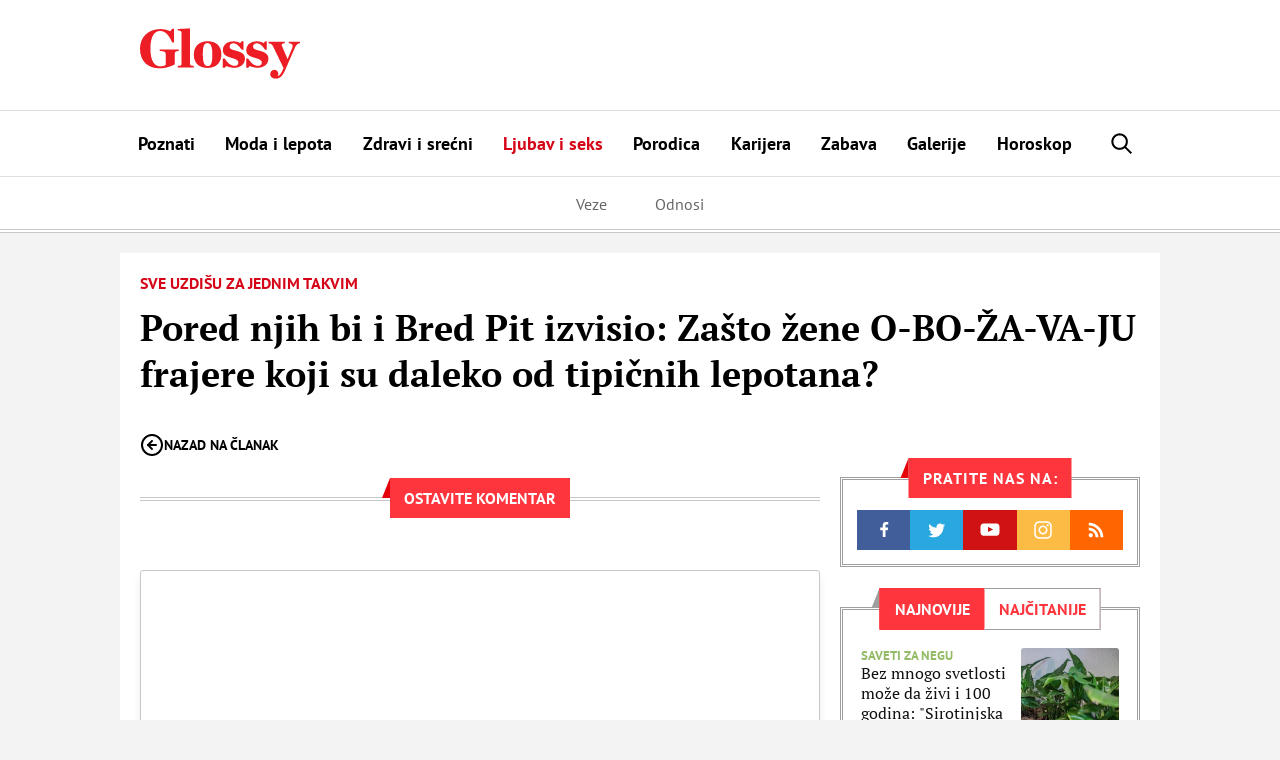

--- FILE ---
content_type: text/html; charset=UTF-8
request_url: https://glossy.espreso.co.rs/ljubav-i-seks/zavodjenje/211475/zasto-zene-vole-ruzne-muskarce/komentari
body_size: 22072
content:
<!DOCTYPE html>
<html lang="sr" xmlns:fb="https://www.facebook.com/2008/fbml">
	<!-- 17-11-2025 22:28:41 - html generate start (new): : 0.009s | 0.009s
 -->
    <!-- TEst HTMl CHANEG 18 -->
	<head>
    <meta http-equiv="Content-Type" content="text/html; charset=UTF-8" />
    <title>Zašto žene obožavaju muškarce koji su daleko od lepotana? | Komentari</title>
    <meta name="Generator" content="makonda.com" />
    <meta name="Copyright" content="Mondo inc." />
    <meta name="Description" content="Neki od najpoželjnijih muškaraca današnjice definitivno se ne uklapaju u običajene standarde lepote, a žene jednostavno ne mogu da im odole. U čemu je njihova tajna? | Komentari | Ljubav i seks" />
            <meta name="Keywords" content="lepota privlačnost poznate ličnosti" />
    
    <meta name="viewport" content="width=device-width, initial-scale=1.0">
	<meta name="robots" content="max-image-preview:large">
    <meta property="og:title" content="Pored njih bi i Bred Pit izvisio: Zašto žene O-BO-ŽA-VA-JU frajere koji su daleko od tipičnih lepotana?"/>
    <meta property="og:image" content="https://glossy.espreso.co.rs/data/images/2022/12/02/10/350029_monikabelucivensankasel_share.jpg"/>
            <meta property="og:image:width" content="1200">
        <meta property="og:image:height" content="800">
        <meta property="og:type" content="article"/>
    <meta property="og:url" content="https://glossy.espreso.co.rs/ljubav-i-seks/zavodjenje/211475/zasto-zene-vole-ruzne-muskarce/komentari"/>
    <meta property="og:site_name" content="Glossy"/>
    <meta property="og:description" content="Neki od najpoželjnijih muškaraca današnjice definitivno se ne uklapaju u običajene standarde lepote, a žene jednostavno ne mogu da im odole. U čemu je njihova tajna? | Komentari | Ljubav i seks"/>
    <meta property="og:locale" content="sr_rs" />
    <meta property="fb:app_id" content="1864170247150479"/>
    <meta property="fb:pages" content="73747064465" />
    <meta property="article:publisher" content="https://www.facebook.com/glossy.rs/" />

    <meta name="twitter:card" content="summary_large_image">
    <meta name="twitter:site" content="@storyrs">
    <meta name="twitter:creator" content="@storyrs">
    <meta name="twitter:title" content="Pored njih bi i Bred Pit izvisio: Zašto žene O-BO-ŽA-VA-JU frajere koji su daleko od tipičnih lepotana?">
    <meta name="twitter:description" content="Neki od najpoželjnijih muškaraca današnjice definitivno se ne uklapaju u običajene standarde lepote, a žene jednostavno ne mogu da im odole. U čemu je njihova tajna? | Komentari | Ljubav i seks">
    <meta name="twitter:image" content="https://glossy.espreso.co.rs/data/images/2022/12/02/10/350029_monikabelucivensankasel_share.jpg">

    <meta name="google-site-verification" content="9oNV_emi9zK9UeT_KvzViu5XX2P4T82aAXwjaZMHLAc" />
    <meta name="verify-v1" content="TTOvSz5ge4Harp5MMoKFzMjDi6xdcUO4M146vDU6jcE=" />

    

            <meta name="robots" content="noindex, nofollow">
    
    
    <link rel="alternate" type="application/rss+xml" title="Glossy - Upoznajte poznate" href="/rss"/>
    <link rel="canonical" href="https://glossy.espreso.co.rs/ljubav-i-seks/zavodjenje/211475/zasto-zene-vole-ruzne-muskarce" />
    <link rel="dns-prefetch" href="//fonts.googleapis.com" />
    <link rel="dns-prefetch" href="https://connect.facebook.net" />
    <link rel="dns-prefetch" href="https://www.google-analytics.com" />
    <link rel="dns-prefetch" href="https://www.adriamediacontent.com" />
    <link rel="dns-prefetch" href="https://cdn.ampproject.org	" />
    <link rel="dns-prefetch" href="https://platform.twitter.com" />
    <link rel="dns-prefetch" href="https://cdn.midas-network.com" />
    <link rel="dns-prefetch" href="https://gars.hit.gemius.pl" />
    <link rel="dns-prefetch" href="https://www.googletagmanager.com" />
    <link rel="dns-prefetch" href="https://securepubads.g.doubleclick.net" />
    <link rel="dns-prefetch" href="https://pagead2.googlesyndication.com" />
    <link rel="dns-prefetch" href="https://tpc.googlesyndication.com" />
    <link rel="dns-prefetch" href="https://cdn.defractal.com" />
    <link rel="preconnect" href="https://static.cleverpush.com">
    <link rel="preconnect" href="https://static.chartbeat.com">
    <link rel="preconnect" href="https://connect.facebook.net">
    <link rel="image_src" href="https://glossy.espreso.co.rs/data/images/2022/12/02/10/350029_monikabelucivensankasel_share.jpg" />
    <link rel="preload" as="font" href="/resources/fonts/pt-serif-v18-cyrillic_latin_latin-ext-regular.woff2" type="font/woff2" crossorigin="anonymous">
    <link rel="preload" as="font" href="/resources/fonts/pt-serif-v18-cyrillic_latin_latin-ext-700.woff2" type="font/woff2" crossorigin="anonymous">
    <link rel="preload" as="font" href="/resources/fonts/pt-sans-v17-cyrillic_latin_latin-ext-regular.woff2" type="font/woff2" crossorigin="anonymous">
    <link rel="preload" as="font" href="/resources/fonts/pt-sans-v17-cyrillic_latin_latin-ext-700.woff2" type="font/woff2" crossorigin="anonymous">
    <link rel="shortcut icon" sizes="16x16 32x32 48x48" href="/favicon.ico?v=1.5">
    <link rel="apple-touch-icon" sizes="57x57" href="/favicon-57.png?v2.1">
    <link rel="apple-touch-icon-precomposed" sizes="57x57" href="/favicon-57.png?v2.1">
    <link rel="apple-touch-icon" sizes="72x72" href="/favicon-72.png?v2.1">
    <link rel="apple-touch-icon" sizes="114x114" href="/favicon-114.png?v2.1">
    <link rel="apple-touch-icon" sizes="120x120" href="/favicon-120.png?v2.1">
    <link rel="apple-touch-icon" sizes="144x144" href="/favicon-144.png?v2.1">
    <link rel="apple-touch-icon" sizes="152x152" href="/favicon-152.png?v2.1">
    <meta name="application-name" content="Glossy">
    <meta name="msapplication-TileImage" content="/favicon-144.png?v2.1">
    <meta name="msapplication-TileColor" content="#D50517">

    <!-- InMobi Choice. Consent Manager Tag v3.0 (for TCF 2.2) -->
<script type="text/javascript" async=true>
    (function() {
        var host = 'www.espreso.co.rs';
        var element = document.createElement('script');
        var firstScript = document.getElementsByTagName('script')[0];
        var url = 'https://cmp.inmobi.com'
            .concat('/choice/', 'pLW1P-3X_Ppr5', '/', host, '/choice.js?tag_version=V3');
        var uspTries = 0;
        var uspTriesLimit = 3;
        element.async = true;
        element.type = 'text/javascript';
        element.src = url;

        firstScript.parentNode.insertBefore(element, firstScript);

        function makeStub() {
            var TCF_LOCATOR_NAME = '__tcfapiLocator';
            var queue = [];
            var win = window;
            var cmpFrame;

            function addFrame() {
                var doc = win.document;
                var otherCMP = !!(win.frames[TCF_LOCATOR_NAME]);

                if (!otherCMP) {
                    if (doc.body) {
                        var iframe = doc.createElement('iframe');

                        iframe.style.cssText = 'display:none';
                        iframe.name = TCF_LOCATOR_NAME;
                        doc.body.appendChild(iframe);
                    } else {
                        setTimeout(addFrame, 5);
                    }
                }
                return !otherCMP;
            }

            function tcfAPIHandler() {
                var gdprApplies;
                var args = arguments;

                if (!args.length) {
                    return queue;
                } else if (args[0] === 'setGdprApplies') {
                    if (
                        args.length > 3 &&
                        args[2] === 2 &&
                        typeof args[3] === 'boolean'
                    ) {
                        gdprApplies = args[3];
                        if (typeof args[2] === 'function') {
                            args[2]('set', true);
                        }
                    }
                } else if (args[0] === 'ping') {
                    var retr = {
                        gdprApplies: gdprApplies,
                        cmpLoaded: false,
                        cmpStatus: 'stub'
                    };

                    if (typeof args[2] === 'function') {
                        args[2](retr);
                    }
                } else {
                    if(args[0] === 'init' && typeof args[3] === 'object') {
                        args[3] = Object.assign(args[3], { tag_version: 'V3' });
                    }
                    queue.push(args);
                }
            }

            function postMessageEventHandler(event) {
                var msgIsString = typeof event.data === 'string';
                var json = {};

                try {
                    if (msgIsString) {
                        json = JSON.parse(event.data);
                    } else {
                        json = event.data;
                    }
                } catch (ignore) {}

                var payload = json.__tcfapiCall;

                if (payload) {
                    window.__tcfapi(
                        payload.command,
                        payload.version,
                        function(retValue, success) {
                            var returnMsg = {
                                __tcfapiReturn: {
                                    returnValue: retValue,
                                    success: success,
                                    callId: payload.callId
                                }
                            };
                            if (msgIsString) {
                                returnMsg = JSON.stringify(returnMsg);
                            }
                            if (event && event.source && event.source.postMessage) {
                                event.source.postMessage(returnMsg, '*');
                            }
                        },
                        payload.parameter
                    );
                }
            }

            while (win) {
                try {
                    if (win.frames[TCF_LOCATOR_NAME]) {
                        cmpFrame = win;
                        break;
                    }
                } catch (ignore) {}

                if (win === window.top) {
                    break;
                }
                win = win.parent;
            }
            if (!cmpFrame) {
                addFrame();
                win.__tcfapi = tcfAPIHandler;
                win.addEventListener('message', postMessageEventHandler, false);
            }
        };

        makeStub();

        function makeGppStub() {
            const CMP_ID = 10;
            const SUPPORTED_APIS = [
                '2:tcfeuv2',
                '6:uspv1',
                '7:usnatv1',
                '8:usca',
                '9:usvav1',
                '10:uscov1',
                '11:usutv1',
                '12:usctv1'
            ];

            window.__gpp_addFrame = function (n) {
                if (!window.frames[n]) {
                    if (document.body) {
                        var i = document.createElement("iframe");
                        i.style.cssText = "display:none";
                        i.name = n;
                        document.body.appendChild(i);
                    } else {
                        window.setTimeout(window.__gpp_addFrame, 10, n);
                    }
                }
            };
            window.__gpp_stub = function () {
                var b = arguments;
                __gpp.queue = __gpp.queue || [];
                __gpp.events = __gpp.events || [];

                if (!b.length || (b.length == 1 && b[0] == "queue")) {
                    return __gpp.queue;
                }

                if (b.length == 1 && b[0] == "events") {
                    return __gpp.events;
                }

                var cmd = b[0];
                var clb = b.length > 1 ? b[1] : null;
                var par = b.length > 2 ? b[2] : null;
                if (cmd === "ping") {
                    clb(
                        {
                            gppVersion: "1.1", // must be “Version.Subversion”, current: “1.1”
                            cmpStatus: "stub", // possible values: stub, loading, loaded, error
                            cmpDisplayStatus: "hidden", // possible values: hidden, visible, disabled
                            signalStatus: "not ready", // possible values: not ready, ready
                            supportedAPIs: SUPPORTED_APIS, // list of supported APIs
                            cmpId: CMP_ID, // IAB assigned CMP ID, may be 0 during stub/loading
                            sectionList: [],
                            applicableSections: [-1],
                            gppString: "",
                            parsedSections: {},
                        },
                        true
                    );
                } else if (cmd === "addEventListener") {
                    if (!("lastId" in __gpp)) {
                        __gpp.lastId = 0;
                    }
                    __gpp.lastId++;
                    var lnr = __gpp.lastId;
                    __gpp.events.push({
                        id: lnr,
                        callback: clb,
                        parameter: par,
                    });
                    clb(
                        {
                            eventName: "listenerRegistered",
                            listenerId: lnr, // Registered ID of the listener
                            data: true, // positive signal
                            pingData: {
                                gppVersion: "1.1", // must be “Version.Subversion”, current: “1.1”
                                cmpStatus: "stub", // possible values: stub, loading, loaded, error
                                cmpDisplayStatus: "hidden", // possible values: hidden, visible, disabled
                                signalStatus: "not ready", // possible values: not ready, ready
                                supportedAPIs: SUPPORTED_APIS, // list of supported APIs
                                cmpId: CMP_ID, // list of supported APIs
                                sectionList: [],
                                applicableSections: [-1],
                                gppString: "",
                                parsedSections: {},
                            },
                        },
                        true
                    );
                } else if (cmd === "removeEventListener") {
                    var success = false;
                    for (var i = 0; i < __gpp.events.length; i++) {
                        if (__gpp.events[i].id == par) {
                            __gpp.events.splice(i, 1);
                            success = true;
                            break;
                        }
                    }
                    clb(
                        {
                            eventName: "listenerRemoved",
                            listenerId: par, // Registered ID of the listener
                            data: success, // status info
                            pingData: {
                                gppVersion: "1.1", // must be “Version.Subversion”, current: “1.1”
                                cmpStatus: "stub", // possible values: stub, loading, loaded, error
                                cmpDisplayStatus: "hidden", // possible values: hidden, visible, disabled
                                signalStatus: "not ready", // possible values: not ready, ready
                                supportedAPIs: SUPPORTED_APIS, // list of supported APIs
                                cmpId: CMP_ID, // CMP ID
                                sectionList: [],
                                applicableSections: [-1],
                                gppString: "",
                                parsedSections: {},
                            },
                        },
                        true
                    );
                } else if (cmd === "hasSection") {
                    clb(false, true);
                } else if (cmd === "getSection" || cmd === "getField") {
                    clb(null, true);
                }
                //queue all other commands
                else {
                    __gpp.queue.push([].slice.apply(b));
                }
            };
            window.__gpp_msghandler = function (event) {
                var msgIsString = typeof event.data === "string";
                try {
                    var json = msgIsString ? JSON.parse(event.data) : event.data;
                } catch (e) {
                    var json = null;
                }
                if (typeof json === "object" && json !== null && "__gppCall" in json) {
                    var i = json.__gppCall;
                    window.__gpp(
                        i.command,
                        function (retValue, success) {
                            var returnMsg = {
                                __gppReturn: {
                                    returnValue: retValue,
                                    success: success,
                                    callId: i.callId,
                                },
                            };
                            event.source.postMessage(msgIsString ? JSON.stringify(returnMsg) : returnMsg, "*");
                        },
                        "parameter" in i ? i.parameter : null,
                        "version" in i ? i.version : "1.1"
                    );
                }
            };
            if (!("__gpp" in window) || typeof window.__gpp !== "function") {
                window.__gpp = window.__gpp_stub;
                window.addEventListener("message", window.__gpp_msghandler, false);
                window.__gpp_addFrame("__gppLocator");
            }
        };

        makeGppStub();

        var uspStubFunction = function() {
            var arg = arguments;
            if (typeof window.__uspapi !== uspStubFunction) {
                setTimeout(function() {
                    if (typeof window.__uspapi !== 'undefined') {
                        window.__uspapi.apply(window.__uspapi, arg);
                    }
                }, 500);
            }
        };

        var checkIfUspIsReady = function() {
            uspTries++;
            if (window.__uspapi === uspStubFunction && uspTries < uspTriesLimit) {
                console.warn('USP is not accessible');
            } else {
                clearInterval(uspInterval);
            }
        };

        if (typeof window.__uspapi === 'undefined') {
            window.__uspapi = uspStubFunction;
            var uspInterval = setInterval(checkIfUspIsReady, 6000);
        }
    })();
</script>
<!-- End InMobi Choice. Consent Manager Tag v3.0 (for TCF 2.2) -->
        <script src="/resources/js/main-v-1743000552286.js" defer></script>

    <script defer src="https://moa.mediaoutcast.com/js/" data-api="wss://moa.mediaoutcast.com/api" data-project-hash="test"></script>

            <link href="/resources/css/main-v-1743000552286.css" type="text/css" rel="stylesheet" media="screen" />
    
    
            <script src="/resources/js/comments.js" defer></script>
    
    
    <script type="text/javascript">
        var addr = "/";
        var server_request_uri = "/ljubav-i-seks/zavodjenje/211475/zasto-zene-vole-ruzne-muskarce/komentari";
        var server_href = "https://glossy.espreso.co.rs/ljubav-i-seks/zavodjenje/211475/zasto-zene-vole-ruzne-muskarce/komentari";
        var comment_report_reqire_login = false;
        var login_system = "social";
        var login_server = "https://beta.users.adriamediacontent.com/api/";
            </script>

    <!-- (C)2000-2020 Gemius SA - gemiusPrism  / espreso.co.rs/Home Page -->
    <script type="text/javascript">
        <!--//--><![CDATA[//><!--
        var pp_gemius_identifier = '.Wqab_7.PymlI6QznIZAr5eCDkaUbycwxOudM3_kSXz.M7';
        // lines below shouldn't be edited
        function gemius_pending(i) { window[i] = window[i] || function() {var x = window[i+'_pdata'] = window[i+'_pdata'] || []; x[x.length]=arguments;};};gemius_pending('gemius_hit'); gemius_pending('gemius_event'); gemius_pending('pp_gemius_hit'); gemius_pending('pp_gemius_event');(function(d,t) {try {var gt=d.createElement(t),s=d.getElementsByTagName(t)[0],l='http'+((location.protocol=='https:')?'s':''); gt.setAttribute('async','async');gt.setAttribute('defer','defer'); gt.src=l+'://gars.hit.gemius.pl/xgemius.js'; s.parentNode.insertBefore(gt,s);} catch (e) {}})(document,'script');
        //--><!]]>
    </script>

    <script>
        var cdSiteContentCategory = "none";
        var cdSiteContentSubcategory = "none";
        var cdSiteContentPageType = "none";

        var cdArticleDatePublish = "none";
        var cdArticleDatePublishNewFormat = "none";
        var cdArticleTimePublish = "none";
        var cdArticleAuthor = "none";
        var cdArticleId = "none";
        var cdArticleTitle = "Zašto žene obožavaju muškarce koji su daleko od lepotana? | Komentari";
        var cdArticleTags = ""
    </script>


    <!-- GA -->
    <script>
        (function(i,s,o,g,r,a,m){i['GoogleAnalyticsObject']=r;i[r]=i[r]||function(){
            (i[r].q=i[r].q||[]).push(arguments)},i[r].l=1*new Date();a=s.createElement(o),
            m=s.getElementsByTagName(o)[0];a.async=1;a.src=g;m.parentNode.insertBefore(a,m)
        })(window,document,'script','//www.google-analytics.com/analytics.js','ga');

        ga('create', 'UA-67410988-1', 'auto');
        ga('require', 'displayfeatures');

                cdSiteContentCategory = "Ljubav i seks";
        
        ga('set', 'dimension1', cdSiteContentCategory);

                cdSiteContentSubcategory = "Zavođenje";
        
                cdSiteContentPageType = "article_single_comments";
        

                cdArticleDatePublish = "2022-12-02";
        ga('set', 'dimension4', cdArticleDatePublish);
        cdArticleAuthor = "Tamara Sorak";
        ga('set', 'dimension5', cdArticleAuthor);

        cdArticleDatePublishNewFormat = "02/12/2022";
        cdArticleDatePublishRefmated = "2022-12-02";
        cdArticleTimePublish = "11:31:00";
        cdArticleId = "211475"

                cdArticleTags =  "Privlačnost,Aktraktivnost,Lepota,Izgled,Poznate ličnosti,Glumci,Vensan Kasel,Timoti Šalame,Adam Drajver,Sil,Šon Pen,Psihologija,Kreativnost,Muško-ženski odnosi";
                
        ga('send', 'pageview');
        ga('create', 'UA-86981738-2', 'auto', 'tstTracker');
        ga('tstTracker.send', 'pageview');
    </script>


    <script>
        // Google data layer
        var dataLayer = window.dataLayer || [];

        dataLayer.push({
            'author_dl':        cdArticleAuthor,                //autor članka, ako ih je više nabrojti sve
            'category_dl':      cdSiteContentCategory,          //kategorija kojoj pripada
            'subcategory_dl':   cdSiteContentSubcategory,       //potkategorija kojoj pripada*
            'page_type_dl':     cdSiteContentPageType,          //tip sadržaja
            'date_dl':          cdArticleDatePublishNewFormat,  //datum objave u formatu dd/mm/yy
            'time_dl':          cdArticleTimePublish,           //vreme objave u formatu hh:mm:ss
            'article_id_dl':    cdArticleId                     //id članka
        });

        // console.log("author_dl: " + cdArticleAuthor)
        // console.log("category_dl: " + cdSiteContentCategory)
        // console.log("subcategory_dl: " + cdSiteContentSubcategory)
        // console.log("page_type_dl: " + cdSiteContentPageType)
        // console.log("date_dl: " + cdArticleDatePublishNewFormat)
        // console.log("time_dl: " +cdArticleTimePublish)
        // console.log("article_id_dl: " + cdArticleId)

    </script>

    
    <script>
        /*df 1.0.2*/ window.googletag=window.googletag||{},window.googletag.cmd=window.googletag.cmd||[];var packs=window.localStorage.getItem("df_packs"),packsParsed=packs&&JSON.parse(packs)||[];try{var a=window.localStorage.getItem("df_packsx"),s=a&&JSON.parse(a)||[];s.length&&(packsParsed=packsParsed.concat(s),packsParsed=Array.from(new Set(packsParsed)));var r,e=window.localStorage.getItem("df_packsy"),t=(e&&JSON.parse(e)||[]).map(function(a){return a.id});t.length&&(packsParsed=packsParsed.concat(t),packsParsed=Array.from(new Set(packsParsed)))}catch(d){}var standardPacks=window.localStorage.getItem("df_sp"),standardPacksParsed=standardPacks&&JSON.parse(standardPacks)||[];try{var g=window.localStorage.getItem("df_spx"),c=g&&JSON.parse(g)||[];c.length&&(standardPacksParsed=standardPacksParsed.concat(c),standardPacksParsed=Array.from(new Set(standardPacksParsed)));var o,n=window.localStorage.getItem("df_spy"),p=(n&&JSON.parse(n)||[]).map(function(a){return a.id});p.length&&(standardPacksParsed=standardPacksParsed.concat(p),standardPacksParsed=Array.from(new Set(standardPacksParsed)))}catch(P){}var platforms=window.localStorage.getItem("df_pl"),platformsParsed=platforms&&(JSON.parse(platforms)||[]);if(platformsParsed&&platformsParsed.length)for(var i=0;i<platformsParsed.length;i++)1===platformsParsed[i]&&packsParsed?window.googletag.cmd.push(function(){window.googletag.pubads().setTargeting("defractal",packsParsed)}):2===platformsParsed[i]&&packsParsed&&packsParsed.length?(window.midasWidgetTargeting=window.midasWidgetTargeting||{},window.midasWidgetTargeting.targetings=window.midasWidgetTargeting.targetings||[],window.midasWidgetTargeting.targetings.push({defractal:packsParsed})):3===platformsParsed[i]&&standardPacksParsed&&standardPacksParsed.length&&window.googletag.cmd.push(function(){window.googletag.pubads().setTargeting("defractal_sp",standardPacksParsed)});</script>
    <script>

        var defractalPage = {};

        // Page Title
        defractalPage.caption = cdArticleTitle;

        
        
        
        
        
                    defractalPage.id = cdArticleId
            // Authors
            if(cdArticleAuthor !== "none"){defractalPage.authors = cdArticleAuthor};
            defractalPage.type = "comments";
            defractalPage.channel = cdSiteContentCategory;
        
        
        
        
                            defractalPage.fullChannel = cdSiteContentCategory + "/" + cdSiteContentSubcategory;
        

                            defractalPage.date = cdArticleDatePublishRefmated + " " + cdArticleTimePublish;
            </script>
    <script async type="text/javascript" src="https://cdn.defractal.com/scripts/defractal-5-00550024-F2F5-48C7-9FD8-E8916BE7F69B.js"></script>


    <!-- Google Tag Manager -->
    <script>(function(w,d,s,l,i){w[l]=w[l]||[];w[l].push({'gtm.start':
                new Date().getTime(),event:'gtm.js'});var f=d.getElementsByTagName(s)[0],
            j=d.createElement(s),dl=l!='dataLayer'?'&l='+l:'';j.async=true;j.src=
            'https://www.googletagmanager.com/gtm.js?id='+i+dl;f.parentNode.insertBefore(j,f);
        })(window,document,'script','dataLayer','GTM-MBSDVKD');</script>
    <!-- End Google Tag Manager -->

    
    
    
            <script type="text/javascript">
            function processGoogleABTestToken(data) {
                __gABTestToken = data.newToken;
                __gABTestValidLifetimeSecs = data.validLifetimeSecs;
                __gABTestFreshLifetimeSecs = data.freshLifetimeSecs;
                __gABTestP_jar = data.p_jar;
                __gABTestPucrd = data.pucrd;
            }
        </script>
        <script src="/resources/js/google_ab_testing.js" defer></script>
    
    <!-- <script src="https://static.cleverpush.com/channel/loader/kTvC4RTe5ySLedKnR.js" async></script> -->

    
</head>
	<body class=" c4">

		<div class="ads topPos"></div>
		<div id="header">
  <div class="headerWrap">
    <div class="logoWrap">
      <div class="menuBtn">
          <span class="line"></span>
          <span class="line"></span>
          <span class="line"></span>  
      </div>
      <a class="hLogo" href="/">
<svg height="110" viewBox="0 0 350 110" width="350" xmlns="http://www.w3.org/2000/svg"><path d="m42.1888354 87.4201318c15.27487 0 26.6710452-4.7089298 33.9446016-8.6930243v-23.425676c0-4.4669848 2.3037278-5.4337651 8.6076105-5.7956828v-3.5012043h-41.3396181v3.5012043c9.6987444.3619177 12.7292256 2.0535333 12.7292256 6.0376278v24.3904567c-3.0304812 2.2944785-7.0316399 3.2602591-11.5176354 3.2602591-12.7292256 0-21.821673-11.5913656-21.821673-38.7591911s9.0924474-38.76019091 20.8519993-38.76019091c12.2443888 0 19.7608655 9.78077711 26.6710452 24.99531921h4.2430752v-29.704249h-3.8796985l-4.7279121 5.31279255c-4.8493722-2.41445126-12.1229285-4.70892979-21.5787526-4.70892979-25.7013715 0-44.3711031 16.90515794-44.3711031 43.10620314 0 26.5639627 16.7293805 42.7442854 42.1888354 42.7442854zm40.6128648-2.0525335h34.9152788v-3.2592593c-6.91018-.1219723-8.122774-1.3296978-8.122774-4.2270393v-77.8812997l-27.2773417 1.44967053v3.13828675c7.3950166.12197228 8.6076106 2.29447853 8.6076106 5.91665532v67.3766871c0 2.8973415-1.3330504 4.105067-8.1227737 4.2270393zm65.1016418 1.2067257c18.427815 0 30.065907-11.3494206 30.065907-29.5822767 0-18.1118837-11.031795-28.8584413-30.065907-28.8584413-18.548271 0-30.186363 11.2304476-30.186363 29.3423313 0 18.2318564 10.910335 29.0983867 30.186363 29.0983867zm.484837-4.1040672c-8.24323 0-10.910334-8.8149966-10.910334-25.2362645s1.69743-24.9943195 9.8192-24.9943195c8.244234 0 10.911339 8.5730516 10.911339 24.9943195s-1.817887 25.2362645-9.820205 25.2362645zm32.855476 3.863122h3.879698l3.636778-4.1050671c3.151942 1.9315611 12.122929 4.1050671 16.608924 4.1050671 14.183736 0 24.245857-8.3311066 24.245857-19.6805272 0-10.3846398-7.515472-14.9735969-20.850995-18.1128834-7.638941-1.8105885-12.730229-3.6221768-12.730229-8.5730516 0-4.5879573 3.394861-7.3653261 8.122773-7.3653261 6.91018 0 12.002473 5.1918201 18.306355 14.1277892h3.757235v-18.3538287h-3.636778l-3.393858 3.9850943c-3.393858-2.2944785-8.729071-3.9850943-14.305197-3.9850943-13.941819 0-23.640563 7.3663258-23.640563 19.0776642 0 9.1769143 5.334209 13.1610088 18.306354 16.9051579 11.759552 3.3802318 15.517791 5.6737105 15.517791 10.7465576 0 4.3460123-2.788565 7.0034083-8.607611 7.0034083-7.273556 0-14.790033-5.6757101-21.336836-16.3012951h-3.879698zm51.282286 0h3.878695l3.636778-4.1050671c3.152945 1.9315611 12.123932 4.1050671 16.608924 4.1050671 14.18474 0 24.246861-8.3311066 24.246861-19.6805272 0-10.3846398-7.516477-14.9735969-20.851999-18.1128834-7.637937-1.8105885-12.729226-3.6221768-12.729226-8.5730516 0-4.5879573 3.393858-7.3653261 8.122774-7.3653261 6.91018 0 12.001468 5.1918201 18.305351 14.1277892h3.758238v-18.3538287h-3.636778l-3.394861 3.9850943c-3.393858-2.2944785-8.728067-3.9850943-14.304193-3.9850943-13.942823 0-23.640564 7.3663258-23.640564 19.0776642 0 9.1769143 5.333205 13.1610088 18.305351 16.9051579 11.759552 3.3802318 15.517791 5.6737105 15.517791 10.7465576 0 4.3460123-2.787561 7.0034083-8.607611 7.0034083-7.273556 0-14.791037-5.6757101-21.336836-16.3012951h-3.878695zm81.46865.4828902-.607301 1.2077255c-4.727912 11.7123382-8.00031 15.5764595-12.607765 16.3002955.849217-.965781 1.817887-2.776369 1.817887-4.8299024 0-4.5879572-3.272398-8.8139968-8.606607-8.8139968-5.577129 0-9.092447 4.5889571-9.092447 9.0559419 0 6.2795723 4.727912 10.2636673 12.487309 10.2636673 7.273556 0 13.941819-4.347012 20.124242-18.7157464l21.821673-50.1096115c2.667104-5.9166553 6.061966-8.2111338 10.668418-8.6940241v-3.1392865h-24.367317v3.1392865c8.12177 1.2077256 9.940661 4.3470121 7.03164 11.2294479l-9.820205 23.6666212-12.365849-28.9794138c-1.575971-3.6221767-.363377-5.1928198 6.061966-5.9166553v-3.1392865h-35.278655v3.1392865c5.818042 1.0867531 7.636933 2.2944786 10.062121 7.3653261z" fill="#ec1d24" fill-rule="evenodd"/></svg></a>
      <div class="ads noMob header">
                </div>
      <a href="/pretraga" class="searchBtn"><svg height="30" viewBox="0 0 30 30" width="30" xmlns="http://www.w3.org/2000/svg"><path d="m12.5461609 16.8908469c-2.2743115-2.2743116-2.2743115-5.9742459 0-8.2485575 2.2743116-2.27382715 5.9742459-2.27382715 8.2485575 0 2.2738272 2.2743116 2.2738272 5.9742459 0 8.2485575-2.2743116 2.2743115-5.9742459 2.2743115-8.2485575 0m9.6189574 1.3699154c3.0295089-3.0295089 3.0290245-7.9588794-.0004844-10.98838836-3.029509-3.02950896-7.9588795-3.02999337-10.9883884-.00048442-2.79699151 2.79747588-3.00577283 7.21094828-.6379699 10.25644278l-5.5382756 5.53876 1.36991547 1.3699155 5.53876003-5.5382756c3.0454945 2.3678029 7.4589669 2.1590216 10.2564428-.6379699" fill-rule="evenodd" transform="matrix(-1 0 0 1 29.43725 0)"/></svg></a> 
    </div>
  </div>
  <menu class="menu">
    <ul id="mainMmenu">
        <li class="mobMenu"><a href="/"><img src="/resources/images/svg/logo.svg" alt="Glossy logo" /><span>Naslovna</span></a></li>
        <li class="mobMenu stickHide"><a href="/najnovije-vesti"><span>Najnovije vesti</span></a></li>
        <li><a  href="/poznati">Poznati</a></li>
                <li><a  href="/moda-i-lepota">Moda i lepota</a></li>
                <li><a  href="/zdravi-i-srecni">Zdravi i srećni</a></li>
                <li><a  class="on"  href="/ljubav-i-seks">Ljubav i seks</a></li>
                <li><a  href="/porodica">Porodica</a></li>
                <li><a  href="/karijera">Karijera</a></li>
                <li><a  href="/zabava">Zabava</a></li>
                <li><a  href="/galerije">Galerije</a></li>
                <li><a  href="/horoskop">Horoskop</a></li>
                                    <!-- <script>

            /**
                * This Script is located here because we will not have good UX, without this inline javascript we have "jump" in manu when page
                * is loaded.
                * Rest of the code is located in /scripts/login/scripts/register_login.js
                */

            // Function that we use to get cookie by name
            function getCookie(cname) {
                var name = cname + "=";
                var decodedCookie = decodeURIComponent(document.cookie);
                var ca = decodedCookie.split(';');
                for (var i = 0; i < ca.length; i++) {
                    var c = ca[i];
                    while (c.charAt(0) == ' ') {
                        c = c.substring(1);
                    }
                    if (c.indexOf(name) == 0) {
                        return c.substring(name.length, c.length);
                    }
                }
                return "";
            }

            // Get Cookie and also replace "+", because " " is saved like "+" in cookie
            var userFirstLastName = getCookie('login_cookie').replace("+", " ");

            // If user is logged in
            if (userFirstLastName !== '') {
                document.getElementsByClassName('user-profile-link').addClass = "logged";
            }
            // If user is not logged in
            else {
                document.getElementsByClassName('user-profile-link').removeClass = 'logged';
            }

            // Get user avatar
            var userAvatar = getCookie('login_avatar');
            if (userAvatar !== "") userAvatar = '<img src="'+userAvatar+'" title="'+userFirstLastName+'">';
            else userAvatar = '<svg><use xlink:href="/resources/images/svg/icon-user.svg" /></svg>';
            // else userAvatar = '<img src="/resources/images/avatars/avatar.png">';

            var userProfileLink = document.getElementsByClassName("user-profile-link");
            var i;
            for (i = 0; i < userProfileLink.length; i++) {
                userProfileLink[i].innerHTML = userAvatar;
                userProfileLink[i].style.visibility = "visible";
            }

        </script> -->
        <li><a id="searchToggle" title="Traži" href="/pretraga"><span>Traži</span></a></li>
    </ul>
        <div class="menuSocial followSocial">
	<div class="followItems">
	<a class="fFb" href="https://www.facebook.com/glossy.rs/" target="_blank"><svg height="30" viewBox="0 0 30 30" width="30" xmlns="http://www.w3.org/2000/svg"><path d="m10.12275 11.231.473-3.67125h-3.6355v-2.344375c0-1.062875.297-1.786125 1.8205-1.786125l1.942875-.001375v-3.2835c-.3355-.045375-1.48775-.144375-2.8325-.144375-2.80225 0-4.720375 1.7105-4.720375 4.852375v2.707375h-3.17075v3.67125h3.17075v9.420125h3.7895v-9.420125z" fill="#fff" fill-rule="evenodd" transform="translate(10 4)"/></svg></a>
	<a class="fTw" href="https://twitter.com/glossy_rs" target="_blank"><svg height="30" viewBox="0 0 30 30" width="30" xmlns="http://www.w3.org/2000/svg"><path d="m23.1809684 2.34561333c-.8526316.38-1.7696842.63586667-2.7309473.75113334.9814736-.59026667 1.7368421-1.52506667 2.0905263-2.63846667-.9183158.54593333-1.9351579.94366667-3.0189474 1.15773333-.8677895-.9272-2.1044211-1.50606666-3.4724211-1.50606666-2.6261052 0-4.7557894 2.1356-4.7557894 4.769 0 .37366666.0416842.7372.1225263 1.0868-3.95242106-.19886667-7.45642106-2.0976-9.80210527-4.98433334-.40926316.70553334-.64421053 1.52506667-.64421053 2.39906667 0 1.65426667.84 3.11473333 2.11578947 3.96973333-.77936842-.02533333-1.512-.24066666-2.15368421-.59786666v.0608c0 2.3104 1.63957895 4.23826663 3.81473685 4.67653333-.3991579.1076667-.81978948.1684667-1.25305264.1684667-.30694736 0-.60505263-.0316667-.89557894-.0874.60505263 1.8949333 2.36210526 3.2730666 4.44252631 3.3123333-1.62694737 1.2793333-3.67705263 2.0418667-5.90652631 2.0418667-.384 0-.76168421-.0228-1.13431579-.0671334 2.10442105 1.3528 4.60547368 2.1419334 7.29221052 2.1419334 8.74736844 0 13.53094734-7.2656 13.53094734-13.56853337 0-.2052-.0063158-.41166666-.0138947-.61813333.9271579-.67006667 1.7330526-1.51113333 2.3722105-2.46746667" fill="#fff" fill-rule="evenodd" transform="translate(3 6)"/></svg></a>
	<a class="fYt" href="https://www.youtube.com/channel/UCdyMbH4JckymM38HzUugwsA" target="_blank"><svg height="30" viewBox="0 0 30 30" width="30" xmlns="http://www.w3.org/2000/svg"><path d="m12.3155 17.634958-.0008125-6.7910872 7.024875 3.4072511zm15.4245-7.96787665s-.2543125-1.66548185-1.0335-2.39889812c-.9888125-.96303372-2.0970625-.96756564-2.604875-1.02345937-3.638375-.24472386-9.0959375-.24472386-9.0959375-.24472386h-.011375s-5.4575625 0-9.0959375.24472386c-.508625.05589373-1.6160625.06042565-2.6056875 1.02345937-.7791875.73341627-1.0326875 2.39889812-1.0326875 2.39889812s-.26 1.95628025-.26 3.91180525v1.8339183c0 1.9562803.26 3.9118052.26 3.9118052s.2535 1.6654819 1.0326875 2.3988981c.989625.9630338 2.2888125.9328209 2.8673125 1.0332786 2.08.1858088 8.84.2432132 8.84.2432132s5.46325-.0075532 9.101625-.2522771c.5078125-.056649 1.6160625-.0611809 2.604875-1.0242147.7791875-.7334162 1.0335-2.3988981 1.0335-2.3988981s.26-1.9555249.26-3.9118052v-1.8339183c0-1.955525-.26-3.91180525-.26-3.91180525z" fill-rule="evenodd"/></svg></a>
	<a class="fIns" href="https://www.instagram.com/glossy_rs/" target="_blank"><svg height="30" viewBox="0 0 30 30" width="30" xmlns="http://www.w3.org/2000/svg"><path d="m15.0000238 3c-3.2590281 0-3.6676809.01381388-4.9476085.07221326-1.27726004.05825647-2.14958286.26113-2.91287128.55779502-.78910608.30662054-1.4583172.71694046-2.12548006 1.38405568-.66711522.66716286-1.07743514 1.33637398-1.38405568 2.12548006-.29666502.76328842-.49953855 1.63561124-.55779502 2.91287128-.05839938 1.2799276-.07221326 1.6885804-.07221326 4.9476085 0 3.2589805.01381388 3.6676333.07221326 4.9475609.05825647 1.27726.26113 2.1495829.55779502 2.9128713.30662054.7891061.71694046 1.4583172 1.38405568 2.12548.66716286.6671153 1.33637398 1.0774352 2.12548006 1.3841034.76328842.2966173 1.63561124.4994909 2.91287128.5577473 1.2799276.0583994 1.6885804.0722133 4.9476085.0722133 3.2589805 0 3.6676333-.0138139 4.9475609-.0722133 1.27726-.0582564 2.1495829-.26113 2.9128713-.5577473.7891061-.3066682 1.4583172-.7169881 2.12548-1.3841034.6671153-.6671628 1.0774352-1.3363739 1.3841034-2.12548.2966173-.7632884.4994909-1.6356113.5577473-2.9128713.0583994-1.2799276.0722133-1.6885804.0722133-4.9475609 0-3.2590281-.0138139-3.6676809-.0722133-4.9476085-.0582564-1.27726004-.26113-2.14958286-.5577473-2.91287128-.3066682-.78910608-.7169881-1.4583172-1.3841034-2.12548006-.6671628-.66711522-1.3363739-1.07743514-2.12548-1.38405568-.7632884-.29666502-1.6356113-.49953855-2.9128713-.55779502-1.2799276-.05839938-1.6885804-.07221326-4.9475609-.07221326zm0 2.1621583c3.2041061 0 3.5836544.01224196 4.849006.06997446 1.1699881.05335016 1.805379.2488404 2.2282267.41317796.5601291.21768773.9598743.47772214 1.3797686.89766415.419942.41989437.6799765.81963953.8976642 1.37976861.1643375.42284769.3598278 1.05823862.4131779 2.22822672.0577325 1.2653516.0699745 1.6448999.0699745 4.8490536 0 3.2041061-.012242 3.5836544-.0699745 4.849006-.0533501 1.1699881-.2488404 1.805379-.4131779 2.2282267-.2176877.5601291-.4777222.9598743-.8976642 1.3797686-.4198943.419942-.8196395.6799765-1.3797686.8976642-.4228477.1643375-1.0582386.3598278-2.2282267.4131779-1.2651611.0577325-1.6446618.0699745-4.849006.0699745-3.2043918 0-3.5838449-.012242-4.8490536-.0699745-1.1699881-.0533501-1.80537903-.2488404-2.22822672-.4131779-.56012908-.2176877-.95987424-.4777222-1.37976861-.8976642-.41989437-.4198943-.67997642-.8196395-.89766415-1.3797686-.16433756-.4228477-.3598278-1.0582386-.41317796-2.2282267-.0577325-1.2653516-.06997446-1.6448999-.06997446-4.849006 0-3.2041537.01224196-3.583702.06997446-4.8490536.05335016-1.1699881.2488404-1.80537903.41317796-2.22822672.21768773-.56012908.47772214-.95987424.89766415-1.37976861.41989437-.41994201.81963953-.67997642 1.37976861-.89766415.42284769-.16433756 1.05823862-.3598278 2.22822672-.41317796 1.2653516-.0577325 1.6448999-.06997446 4.8490536-.06997446zm0 3.6756834c-3.4033117 0-6.1621821 2.7588704-6.1621821 6.1621821 0 3.4032641 2.7588704 6.1621345 6.1621821 6.1621345 3.4032641 0 6.1621345-2.7588704 6.1621345-6.1621345 0-3.4033117-2.7588704-6.1621821-6.1621345-6.1621821zm0 10.1621583c-2.2091731 0-4.0000238-1.7908507-4.0000238-3.9999762 0-2.2091731 1.7908507-4.0000238 4.0000238-4.0000238 2.2091255 0 3.9999762 1.7908507 3.9999762 4.0000238 0 2.2091255-1.7908507 3.9999762-3.9999762 3.9999762zm7.845618-10.40561606c0 .79529852-.6447272 1.43997806-1.4400257 1.43997806-.7952509 0-1.4399781-.64467954-1.4399781-1.43997806 0-.79529851.6447272-1.44002572 1.4399781-1.44002572.7952985 0 1.4400257.64472721 1.4400257 1.44002572z" fill-rule="evenodd"/></svg></a>
	<a class="fRss" href="/rss"><svg height="30" viewBox="0 0 30 30" width="30" xmlns="http://www.w3.org/2000/svg"><path d="m5.00021428 22.1428571c0-1.5778571 1.27927201-2.8571428 2.85711225-2.8571428s2.85711227 1.2792857 2.85711227 2.8571428c0 1.5778572-1.27927203 2.8571429-2.85711227 2.8571429s-2.85711225-1.2792857-2.85711225-2.8571429zm19.99978572 2.8571429h-3.8092449c0-8.9278571-7.2627793-16.19071429-16.19054082-16.19071429v-3.80928571c11.02773902 0 19.99978572 8.9721429 19.99978572 20zm-6.6665714 0h-3.8092449c0-5.2514286-4.2728114-9.5235714-9.5241837-9.5235714v-3.81c7.3520641 0 13.3334286 5.9814285 13.3334286 13.3335714z" fill-rule="evenodd"/></svg></a>
	</div>
</div>
</menu>

  <ul class="mobilePills">
                                <li class="pillItem  sc22">
                        <a href="/ljubav-i-seks/veze">Veze</a>
                    </li>
                                        <li class="pillItem  sc24">
                        <a href="/ljubav-i-seks/odnosi">Odnosi</a>
                    </li>
                    
</ul>

<script>
    var isOn = document.querySelector(".mobilePills li.on") != null;
    //console.log(isOn);
    if (isOn) {
        document.querySelector('.pillItem.on').scrollIntoView({
            block: 'center',
            inline: 'center'
        });
    };
</script>
</div>
	<ul id="subMenu" class="dBorderB">
		<li><a  href="/ljubav-i-seks/veze">Veze</a></li><li><a  href="/ljubav-i-seks/odnosi">Odnosi</a></li></ul>		<div class="ads noMob ads-970">
					</div>		<div id="content">
			<div class="commWrap">
	<div class="commetsTitle titleWrap">
		<h3 class="header"><span>sve uzdišu za jednim takvim</span></h3>		<h1 class="title">Pored njih bi i Bred Pit izvisio: Zašto žene O-BO-ŽA-VA-JU frajere koji su daleko od tipičnih lepotana?</h1>
				<a class="backToArticle" href="/ljubav-i-seks/zavodjenje/211475/zasto-zene-vole-ruzne-muskarce" title="Nazad na članak"><svg xmlns="http://www.w3.org/2000/svg" width="24" height="24" viewBox="0 0 24 24" fill="none" stroke="currentColor" stroke-width="2" stroke-linecap="round" stroke-linejoin="round" class="lucide lucide-arrow-left-circle"><circle cx="12" cy="12" r="10"/><path d="M16 12H8"/><path d="m12 8-4 4 4 4"/></svg>Nazad na članak</a>
	</div>	
	<div class="commentsListWrap">
						<div class="commentsList">
				<div class="commentpageWrap">
					<div class="blockHeading c1"><span>Ostavite Komentar</span></div>
					<div class="singleWrap fixed">
	<div id="com_form_container" data-maxchar="1500">
	<form class="com_form">
		<!-- comments/form.php -->
		<div class="get-tpl" id="com_form_tpl" data-type="comments_form" data-callback="com_form_init" data-method="POST"></div>
		<input type="hidden" name="aid" value="211475">
		<input type="hidden" name="table" value="story_article_comments">
		<div class="com_loading" style="display:none"><img src="/resources/images/mini-loader.gif" /></div>
		<div class="com_message"></div>
		<div class="com_error_message"></div>
	</form>
</div>

<form id="com_login_form" style="display:none" method="POST">
	<input type="hidden" name="redirect_url" value="/ljubav-i-seks/zavodjenje/211475/zasto-zene-vole-ruzne-muskarce/komentari">
</form>

		<div class="com_info">
			<h3>PRAVILA KOMENTARISANJA</h3>
			<p>Zabranjeni su govor mržnje, vređanje na nacionalnoj, rasnoj ili rodnoj osnovi, vređanje ličnosti korisnika i osoba čija se imena pojavljuju na sadržajima portala, kao i upotreba vulgarnih reči. Svako korišćenje portala suprotno navedenom biće kažnjeno oduzimanjem prava korisnika na pristup portalu kome će pristup biti trajno ili privremeno uskraćen. Svako ugrožavanje lične i porodične bezbednosti korisnika portala, kao i lica čije se ime navodi u sadržaju portala, putem pretnji ili na bilo koji drugi način, nije dozvoljeno i svako takvo ponašanje može biti krivično gonjeno od strane nadležnih organa. Nije dozvoljeno lažno predstavljanje, predstavljanje u ime drugog pravnog ili fizičkog lica. Zabranjeno je pisati velikim slovima (Full Capslock).
			<br/>
			<br/>
Komentari i sadržaji koji se ne odnose na teme portala biće obrisani bez prethodne najave, a korisnicima koji pošalju takve komentare i sadržaje biće u više navrata onemogućen pristup portalu. Ukoliko korisnik smatra da je nepravedno kažnjen, ima pravo da kontaktira administratora.			</p>
		</div>
	
	<h3 id="commCount">Komentara: 2</h3>
	<div id="com_sort" class="sortComm fixed" data-sort="" data-order="desc" data-href="/ljubav-i-seks/zavodjenje/211475/zasto-zene-vole-ruzne-muskarce">
		<strong>Sortiraj:</strong>
			<a class="active" data-sort="" data-order=""	title="Resetuj sortiranje" href="#">Standardno</a>
			<a class="" data-sort="hronoloski" 	data-order="desc"	title="Sortiraj hronološki" href="#">Hronološki <svg class="sort-icon" fill="none" height="25" viewBox="0 0 15 25" width="15" xmlns="http://www.w3.org/2000/svg"><path d="m5.20175 12.3966 8.90605 8.906c.7078.7078.7078 1.8554 0 2.5632s-1.8554.7078-2.5632 0l-11.4691305-11.4692 11.4691305-11.469149c.7078-.707793 1.8554-.707793 2.5632 0 .7078.707789.7078 1.855349 0 2.563139z"/></svg></a>
			<a class="" data-sort="plus" data-order="desc"	title="Sortiraj po preporuci" href="#">Plus <svg class="sort-icon" fill="none" height="25" viewBox="0 0 15 25" width="15" xmlns="http://www.w3.org/2000/svg"><path d="m5.20175 12.3966 8.90605 8.906c.7078.7078.7078 1.8554 0 2.5632s-1.8554.7078-2.5632 0l-11.4691305-11.4692 11.4691305-11.469149c.7078-.707793 1.8554-.707793 2.5632 0 .7078.707789.7078 1.855349 0 2.563139z"/></svg></a>
			<a class="" data-sort="minus" data-order="desc"	title="Sortiraj po preporuci" href="#">Minus <svg class="sort-icon" fill="none" height="25" viewBox="0 0 15 25" width="15" xmlns="http://www.w3.org/2000/svg"><path d="m5.20175 12.3966 8.90605 8.906c.7078.7078.7078 1.8554 0 2.5632s-1.8554.7078-2.5632 0l-11.4691305-11.4692 11.4691305-11.469149c.7078-.707793 1.8554-.707793 2.5632 0 .7078.707789.7078 1.855349 0 2.563139z"/></svg></a>
		<img src="/resources/images/loader.gif" id="com_loading" class="comLoader" style="display: none;" alt="Učitavam komentare" title="Učitavam komentare"/>
	</div>

    
    
	<div id="com_list"
         data-page-max="1"
         data-page="1"
         data-id="211475"
         data-comment-id=""
         data-table="story_article_comments">
		
    

	<div id="komentar_135544" data-id="135544" data-rid="0" class="com_comment ">
		<div class="comName">
				<h4>sevastija</h4>
		<span>03-12-2022 21:49h</span></div>

		
				<div class="comTxt">LAep, zgodan i bogat je svaciji a manje lep i zgodan samo moj.</div>
		<div class="comTools fixed">
								<button class="com_vote com_vote_p">+ <span>7</span></button>
					<button class="com_vote com_vote_n">- <span>1</span></button>
					
							<button class="com_report"><span>Prijavi komentar</span></button>
				<button class="com_reply right">Odgovori</button>		</div>
		<div class="com_message"></div>
		<div class="com_reply_container"></div>
	</div>
	
    

	<div id="komentar_135684" data-id="135684" data-rid="0" class="com_comment ">
		<div class="comName">
				<h4>Nora</h4>
		<span>11-12-2022 11:06h</span></div>

		
				<div class="comTxt">To se ne moze objasniti recima. Imaju &quot;ono nesto&quot; sto lepotani nemaju.</div>
		<div class="comTools fixed">
								<button class="com_vote com_vote_p">+ <span>4</span></button>
					<button class="com_vote com_vote_n">- <span>1</span></button>
					
							<button class="com_report"><span>Prijavi komentar</span></button>
				<button class="com_reply right">Odgovori</button>		</div>
		<div class="com_message"></div>
		<div class="com_reply_container"></div>
	</div>
		</div>

    


	<div id="com_more"></div>
	<div id="com_more_loading" class="comLoader" >
		<img src="/resources/images/mini-loader.gif" style="display: none;" alt="Učitavam komentare" title="Učitavam komentare"/>
	</div>

	</div>

<div class="remodal" data-remodal-id="comment-report">
	<div class="remodalHeader">
		<button data-remodal-action="close" class="remodal-close">
			<svg class="soc-icon">
				<use xlink:href="/resources/images/svg/sprites/svg.svg#icon-close"/>
			</svg>
		</button>
		<h2>Prijavi komentar</h2>
	</div>
	<div class="remodalContent">
		<p class="formNote">Odaberite razlog prijave komentara:</p>
		<div class="formWrap fixed">
			<form id="comment_report_form" action="/ajax/comments/report" method="POST" data-parsley-validate="">

				<div class="error-message"></div>


										<div class="logItem">
						<input id="comment_report_reason_0" type="radio" name="type" value="0" checked>
						<label class="labelInline" for="comment_report_reason_0">Neprikladan sadržaj</label>
					</div>
										<div class="logItem">
						<input id="comment_report_reason_1" type="radio" name="type" value="1" >
						<label class="labelInline" for="comment_report_reason_1">Uznemirujuć sadržaj</label>
					</div>
										<div class="logItem">
						<input id="comment_report_reason_2" type="radio" name="type" value="2" >
						<label class="labelInline" for="comment_report_reason_2">Govor mržnje</label>
					</div>
										<div class="logItem">
						<input id="comment_report_reason_3" type="radio" name="type" value="3" >
						<label class="labelInline" for="comment_report_reason_3">Spam</label>
					</div>
														<div class="formSplit"></div>
					<div class="logItem">
						<label>Antibot</label>
						<div id="comment_report_antibot"></div>
					</div>
				
				<input id="comment_report_id" type="hidden" name="cid">
				<input id="comment_report_table" type="hidden" name="table">

			</form>
			<button id="comment_report_button" class="remodal-confirm">Pošalji</button>
		</div>
	</div>
</div>				</div>
			</div>
			<aside class="articleSide">

	
    	<div class="sideBox followSocial">
  <span class="sideHeader">Pratite nas na:</span>
  <div class="followItems">
    <a class="fFb" href="https://www.facebook.com/glossy.rs/" target="_blank"><svg height="30" viewBox="0 0 30 30" width="30" xmlns="http://www.w3.org/2000/svg"><path d="m10.12275 11.231.473-3.67125h-3.6355v-2.344375c0-1.062875.297-1.786125 1.8205-1.786125l1.942875-.001375v-3.2835c-.3355-.045375-1.48775-.144375-2.8325-.144375-2.80225 0-4.720375 1.7105-4.720375 4.852375v2.707375h-3.17075v3.67125h3.17075v9.420125h3.7895v-9.420125z" fill="#fff" fill-rule="evenodd" transform="translate(10 4)"/></svg></a>
    <a class="fTw" href="https://twitter.com/glossy_rs" target="_blank"><svg height="30" viewBox="0 0 30 30" width="30" xmlns="http://www.w3.org/2000/svg"><path d="m23.1809684 2.34561333c-.8526316.38-1.7696842.63586667-2.7309473.75113334.9814736-.59026667 1.7368421-1.52506667 2.0905263-2.63846667-.9183158.54593333-1.9351579.94366667-3.0189474 1.15773333-.8677895-.9272-2.1044211-1.50606666-3.4724211-1.50606666-2.6261052 0-4.7557894 2.1356-4.7557894 4.769 0 .37366666.0416842.7372.1225263 1.0868-3.95242106-.19886667-7.45642106-2.0976-9.80210527-4.98433334-.40926316.70553334-.64421053 1.52506667-.64421053 2.39906667 0 1.65426667.84 3.11473333 2.11578947 3.96973333-.77936842-.02533333-1.512-.24066666-2.15368421-.59786666v.0608c0 2.3104 1.63957895 4.23826663 3.81473685 4.67653333-.3991579.1076667-.81978948.1684667-1.25305264.1684667-.30694736 0-.60505263-.0316667-.89557894-.0874.60505263 1.8949333 2.36210526 3.2730666 4.44252631 3.3123333-1.62694737 1.2793333-3.67705263 2.0418667-5.90652631 2.0418667-.384 0-.76168421-.0228-1.13431579-.0671334 2.10442105 1.3528 4.60547368 2.1419334 7.29221052 2.1419334 8.74736844 0 13.53094734-7.2656 13.53094734-13.56853337 0-.2052-.0063158-.41166666-.0138947-.61813333.9271579-.67006667 1.7330526-1.51113333 2.3722105-2.46746667" fill="#fff" fill-rule="evenodd" transform="translate(3 6)"/></svg></a>
    <a class="fYt" href="https://www.youtube.com/channel/UCdyMbH4JckymM38HzUugwsA" target="_blank"><svg height="30" viewBox="0 0 30 30" width="30" xmlns="http://www.w3.org/2000/svg"><path d="m12.3155 17.634958-.0008125-6.7910872 7.024875 3.4072511zm15.4245-7.96787665s-.2543125-1.66548185-1.0335-2.39889812c-.9888125-.96303372-2.0970625-.96756564-2.604875-1.02345937-3.638375-.24472386-9.0959375-.24472386-9.0959375-.24472386h-.011375s-5.4575625 0-9.0959375.24472386c-.508625.05589373-1.6160625.06042565-2.6056875 1.02345937-.7791875.73341627-1.0326875 2.39889812-1.0326875 2.39889812s-.26 1.95628025-.26 3.91180525v1.8339183c0 1.9562803.26 3.9118052.26 3.9118052s.2535 1.6654819 1.0326875 2.3988981c.989625.9630338 2.2888125.9328209 2.8673125 1.0332786 2.08.1858088 8.84.2432132 8.84.2432132s5.46325-.0075532 9.101625-.2522771c.5078125-.056649 1.6160625-.0611809 2.604875-1.0242147.7791875-.7334162 1.0335-2.3988981 1.0335-2.3988981s.26-1.9555249.26-3.9118052v-1.8339183c0-1.955525-.26-3.91180525-.26-3.91180525z" fill-rule="evenodd"/></svg></a>
    <a class="fIns" href="https://www.instagram.com/glossy_rs/" target="_blank"><svg height="30" viewBox="0 0 30 30" width="30" xmlns="http://www.w3.org/2000/svg"><path d="m15.0000238 3c-3.2590281 0-3.6676809.01381388-4.9476085.07221326-1.27726004.05825647-2.14958286.26113-2.91287128.55779502-.78910608.30662054-1.4583172.71694046-2.12548006 1.38405568-.66711522.66716286-1.07743514 1.33637398-1.38405568 2.12548006-.29666502.76328842-.49953855 1.63561124-.55779502 2.91287128-.05839938 1.2799276-.07221326 1.6885804-.07221326 4.9476085 0 3.2589805.01381388 3.6676333.07221326 4.9475609.05825647 1.27726.26113 2.1495829.55779502 2.9128713.30662054.7891061.71694046 1.4583172 1.38405568 2.12548.66716286.6671153 1.33637398 1.0774352 2.12548006 1.3841034.76328842.2966173 1.63561124.4994909 2.91287128.5577473 1.2799276.0583994 1.6885804.0722133 4.9476085.0722133 3.2589805 0 3.6676333-.0138139 4.9475609-.0722133 1.27726-.0582564 2.1495829-.26113 2.9128713-.5577473.7891061-.3066682 1.4583172-.7169881 2.12548-1.3841034.6671153-.6671628 1.0774352-1.3363739 1.3841034-2.12548.2966173-.7632884.4994909-1.6356113.5577473-2.9128713.0583994-1.2799276.0722133-1.6885804.0722133-4.9475609 0-3.2590281-.0138139-3.6676809-.0722133-4.9476085-.0582564-1.27726004-.26113-2.14958286-.5577473-2.91287128-.3066682-.78910608-.7169881-1.4583172-1.3841034-2.12548006-.6671628-.66711522-1.3363739-1.07743514-2.12548-1.38405568-.7632884-.29666502-1.6356113-.49953855-2.9128713-.55779502-1.2799276-.05839938-1.6885804-.07221326-4.9475609-.07221326zm0 2.1621583c3.2041061 0 3.5836544.01224196 4.849006.06997446 1.1699881.05335016 1.805379.2488404 2.2282267.41317796.5601291.21768773.9598743.47772214 1.3797686.89766415.419942.41989437.6799765.81963953.8976642 1.37976861.1643375.42284769.3598278 1.05823862.4131779 2.22822672.0577325 1.2653516.0699745 1.6448999.0699745 4.8490536 0 3.2041061-.012242 3.5836544-.0699745 4.849006-.0533501 1.1699881-.2488404 1.805379-.4131779 2.2282267-.2176877.5601291-.4777222.9598743-.8976642 1.3797686-.4198943.419942-.8196395.6799765-1.3797686.8976642-.4228477.1643375-1.0582386.3598278-2.2282267.4131779-1.2651611.0577325-1.6446618.0699745-4.849006.0699745-3.2043918 0-3.5838449-.012242-4.8490536-.0699745-1.1699881-.0533501-1.80537903-.2488404-2.22822672-.4131779-.56012908-.2176877-.95987424-.4777222-1.37976861-.8976642-.41989437-.4198943-.67997642-.8196395-.89766415-1.3797686-.16433756-.4228477-.3598278-1.0582386-.41317796-2.2282267-.0577325-1.2653516-.06997446-1.6448999-.06997446-4.849006 0-3.2041537.01224196-3.583702.06997446-4.8490536.05335016-1.1699881.2488404-1.80537903.41317796-2.22822672.21768773-.56012908.47772214-.95987424.89766415-1.37976861.41989437-.41994201.81963953-.67997642 1.37976861-.89766415.42284769-.16433756 1.05823862-.3598278 2.22822672-.41317796 1.2653516-.0577325 1.6448999-.06997446 4.8490536-.06997446zm0 3.6756834c-3.4033117 0-6.1621821 2.7588704-6.1621821 6.1621821 0 3.4032641 2.7588704 6.1621345 6.1621821 6.1621345 3.4032641 0 6.1621345-2.7588704 6.1621345-6.1621345 0-3.4033117-2.7588704-6.1621821-6.1621345-6.1621821zm0 10.1621583c-2.2091731 0-4.0000238-1.7908507-4.0000238-3.9999762 0-2.2091731 1.7908507-4.0000238 4.0000238-4.0000238 2.2091255 0 3.9999762 1.7908507 3.9999762 4.0000238 0 2.2091255-1.7908507 3.9999762-3.9999762 3.9999762zm7.845618-10.40561606c0 .79529852-.6447272 1.43997806-1.4400257 1.43997806-.7952509 0-1.4399781-.64467954-1.4399781-1.43997806 0-.79529851.6447272-1.44002572 1.4399781-1.44002572.7952985 0 1.4400257.64472721 1.4400257 1.44002572z" fill-rule="evenodd"/></svg></a>
    <a class="fRss" href="/rss"><svg height="30" viewBox="0 0 30 30" width="30" xmlns="http://www.w3.org/2000/svg"><path d="m5.00021428 22.1428571c0-1.5778571 1.27927201-2.8571428 2.85711225-2.8571428s2.85711227 1.2792857 2.85711227 2.8571428c0 1.5778572-1.27927203 2.8571429-2.85711227 2.8571429s-2.85711225-1.2792857-2.85711225-2.8571429zm19.99978572 2.8571429h-3.8092449c0-8.9278571-7.2627793-16.19071429-16.19054082-16.19071429v-3.80928571c11.02773902 0 19.99978572 8.9721429 19.99978572 20zm-6.6665714 0h-3.8092449c0-5.2514286-4.2728114-9.5235714-9.5241837-9.5235714v-3.81c7.3520641 0 13.3334286 5.9814285 13.3334286 13.3335714z" fill-rule="evenodd"/></svg></a>
  </div>
</div>

		<div class="ads side ads-300 noFold"></div>

		
	<div id="sideBox_top-content" class="sideBox tabs">

		<span class="sideHeader tab-control">
			<a href="#" class="tab-button" data-tab="tab-top-content-0"><span class="sideHeader_">Najnovije</span></a><a href="#" class="tab-button" data-tab="tab-top-content-1"><span class="sideHeader_">Najčitanije</span></a>		</span>

					<div class="tab" id="tab-top-content-0">
				<ul class="sideList sqRight">
					<li class="c5 ">
	<a href="/porodica/uredjenje-doma/242231/ukrasni-kukuruz-saveti-za-negu-sobne-biljke"  class="sListImg"><img src="/data/images/2025/11/17/21/408263_aspidistrashutterstock-2298230789_sq-xs.jpg" loading="lazy" alt="Bez mnogo svetlosti može da živi i 100 godina: &quot;Sirotinjska palma&quot; je jedna od najotpornijih sobnih biljaka na svetu" /></a>
	<div class="sListData">
				<span class="header">saveti za negu</span>				<h2><a href="/porodica/uredjenje-doma/242231/ukrasni-kukuruz-saveti-za-negu-sobne-biljke" >Bez mnogo svetlosti može da živi i 100 godina: &quot;Sirotinjska palma&quot; je jedna od najotpornijih sobnih biljaka na svetu</a></h2>
			</div>
</li>
<li class="c1 ">
	<a href="/poznati/ljubavne-price/242230/kako-je-lindu-evans-muz-ostavio-zbog-bo-derek"  class="sListImg"><img src="/data/images/2025/11/17/20/408261_lindaevansprofimedia0145110792_sq-xs.jpg" loading="lazy" alt="&quot;Kad me je ostavio zbog 15-godišnjakinje, želela sam da umrem&quot;: Glumica koju Srbija obožava doživela je potpuni slom" /></a>
	<div class="sListData">
				<span class="header">bio joj je sve</span>				<h2><a href="/poznati/ljubavne-price/242230/kako-je-lindu-evans-muz-ostavio-zbog-bo-derek" >&quot;Kad me je ostavio zbog 15-godišnjakinje, želela sam da umrem&quot;: Glumica koju Srbija obožava doživela je potpuni slom</a></h2>
			</div>
</li>
<li class="c2 ">
	<a href="/moda-i-lepota/sve-o-kosi/242229/5-bob-frizura-osvezice-vas-izgled-ove-zime"  class="sListImg"><img src="/data/images/2025/11/17/19/408260_bobfrizurashutterstock-2179978839_sq-xs.jpg" loading="lazy" alt="Hoćete promenu, ali ne znate kakvu? Ovih 5 bob frizura osvežiti vaš izgled ove zime i učiniti da se svi okreću za vama" /></a>
	<div class="sListData">
				<span class="header">ošišajte se</span>				<h2><a href="/moda-i-lepota/sve-o-kosi/242229/5-bob-frizura-osvezice-vas-izgled-ove-zime" >Hoćete promenu, ali ne znate kakvu? Ovih 5 bob frizura osvežiti vaš izgled ove zime i učiniti da se svi okreću za vama</a></h2>
			</div>
</li>
<li class="c3 ">
	<a href="/zdravi-i-srecni/recepti/242219/kremaste-salate-za-slavsku-trpezu-najbolji-recepti"  class="sListImg"><img src="/data/images/2025/10/20/09/407187_kreamstaslavskasalataprofimedia0405129893_sq-xs.jpg" loading="lazy" alt="5 najboljih slavskih salata koje se prave za manje od 20 minuta: Lagane su, kremaste i danima ostaju sveže" /></a>
	<div class="sListData">
				<span class="header">neodoljive</span>				<h2><a href="/zdravi-i-srecni/recepti/242219/kremaste-salate-za-slavsku-trpezu-najbolji-recepti" >5 najboljih slavskih salata koje se prave za manje od 20 minuta: Lagane su, kremaste i danima ostaju sveže</a></h2>
			</div>
</li>
<li class="c2 ">
	<a href="/moda-i-lepota/sminka/242227/rumenilo-prema-obliku-lica"  class="sListImg"><img src="/data/images/2025/11/17/18/408254_rumeniloshutterstock-2277747093_sq-xs.jpg" loading="lazy" alt="Kako i gde naneti rumenilo zavisi od oblika lica: Da biste izgledali najbolje moguće, ovo morate da znate" /></a>
	<div class="sListData">
				<span class="header">proverene cake</span>				<h2><a href="/moda-i-lepota/sminka/242227/rumenilo-prema-obliku-lica" >Kako i gde naneti rumenilo zavisi od oblika lica: Da biste izgledali najbolje moguće, ovo morate da znate</a></h2>
			</div>
</li>
				</ul>

									<a href="/najnovije-vesti" class="dBorderT moreLnk">Sve najnovije vesti</a>
							</div>
						<div class="tab" id="tab-top-content-1">
				<ul class="sideList sqRight">
					<li class="c2 ">
	<a href="/moda-i-lepota/sminka/242169/trik-ajlajnerom-koji-deluje-kao-fejslifting-ako-imate-spustene-kapke-ova-tehnika-za-podizanje-ociju-je-idealna"  class="sListImg"><img src="/data/images/2025/11/14/13/408201_blejklajvli_sq-xs.jpg" loading="lazy" alt="Trik ajlajnerom koji deluje kao fejslifting: Ako imate spuštene kapke, ova tehnika za &quot;podizanje&quot; očiju je idealna" /></a>
	<div class="sListData">
				<span class="header">stvarno deluje</span>				<h2><a href="/moda-i-lepota/sminka/242169/trik-ajlajnerom-koji-deluje-kao-fejslifting-ako-imate-spustene-kapke-ova-tehnika-za-podizanje-ociju-je-idealna" >Trik ajlajnerom koji deluje kao fejslifting: Ako imate spuštene kapke, ova tehnika za &quot;podizanje&quot; očiju je idealna</a></h2>
			</div>
</li>
<li class="c9 ">
	<a href="/horoskop/astro/241869/sreca-u-2026-godini-znakovi-horoskopa"  class="sListImg"><img src="/data/images/2025/10/14/18/406934_sreca-shutterstock-2008192388_sq-xs.jpg" loading="lazy" alt="Nekim znakovima će 2026. doneti sreću! 3 znaka odmah mugu da se raduju, a evo zašto je važan 26. april" /></a>
	<div class="sListData">
				<span class="header">ASTROLOGIJA</span>				<h2><a href="/horoskop/astro/241869/sreca-u-2026-godini-znakovi-horoskopa" >Nekim znakovima će 2026. doneti sreću! 3 znaka odmah mugu da se raduju, a evo zašto je važan 26. april</a></h2>
			</div>
</li>
<li class="c5 ">
	<a href="/porodica/uredjenje-doma/242199/kalahoja-trik-da-cveta-u-decembru"  class="sListImg"><img src="/data/images/2025/11/16/16/408222_kalanhoja-shutterstock-2529779251_sq-xs.jpg" loading="lazy" alt="Kako negovati kalanhoju da u decembru cveta kao luda? Saveti uz koje će cele zime cvetovi prelivati iz saksije" /></a>
	<div class="sListData">
				<span class="header">trik kojim ćete zbuniti biljku</span>				<h2><a href="/porodica/uredjenje-doma/242199/kalahoja-trik-da-cveta-u-decembru" >Kako negovati kalanhoju da u decembru cveta kao luda? Saveti uz koje će cele zime cvetovi prelivati iz saksije</a></h2>
			</div>
</li>
<li class="c5 ">
	<a href="/porodica/uredjenje-doma/242150/ako-spatifilum-ne-cveta-besplatno-djubrivo"  class="sListImg"><img src="/data/images/2024/02/20/15/380609_mesecevcvetshutterstock-408729811_sq-xs.jpg" loading="lazy" alt="Ako vam spatifilum ne cveta, dodajte mu jednu kašiku ovog sastojka: Besplatan trik koji deluje kod skoro svake biljke" /></a>
	<div class="sListData">
				<span class="header">rezultati se vide brzo</span>				<h2><a href="/porodica/uredjenje-doma/242150/ako-spatifilum-ne-cveta-besplatno-djubrivo" >Ako vam spatifilum ne cveta, dodajte mu jednu kašiku ovog sastojka: Besplatan trik koji deluje kod skoro svake biljke</a></h2>
			</div>
</li>
<li class="c2 ">
	<a href="/moda-i-lepota/modni-saveti/242114/kad-kupujete-polovnu-odecu-neke-stvari-moraju-u-zamrzivac"  class="sListImg"><img src="/data/images/2025/11/11/14/408112_secondhandshutterstock-266109254_sq-xs.jpg" loading="lazy" alt="Ako kupujete u second hand radnjama, ovo morate da znate: 4 stvari koje odmah treba da stavite u &ndash; zamrzivač" /></a>
	<div class="sListData">
				<span class="header">vintage</span>				<h2><a href="/moda-i-lepota/modni-saveti/242114/kad-kupujete-polovnu-odecu-neke-stvari-moraju-u-zamrzivac" >Ako kupujete u second hand radnjama, ovo morate da znate: 4 stvari koje odmah treba da stavite u &ndash; zamrzivač</a></h2>
			</div>
</li>
				</ul>

									<a href="/najcitanije-vesti" class="dBorderT moreLnk">Sve najčitanije vesti</a>
							</div>
			

	</div>

	<script>if (window.$) sideBoxTabs();</script>


		<div class="ads side"></div>

				
			<div class="sideBox sideCat c8">
		<span class="sideHeader">Galerije</span>
		<ul class="sideList ">
			<li class="c8 ">
	<a href="/galerije/modne-piste/241530/viktorija-secret-2025-najpamtljivija-izdanja-galerija"  class="sListImg"><img src="/data/images/2025/10/16/08/407002_viktorija-secret-2025-profimedia1045838133_ls-xs.jpg" loading="lazy" alt="Krila, dijamanti i fantazija: Nezaboravna izdanja sa modne piste Victoria&#039;s Secret revije za 2025." /></a>
	<div class="sListData">
				<span class="header">modna pista</span>				<h2><a href="/galerije/modne-piste/241530/viktorija-secret-2025-najpamtljivija-izdanja-galerija" >Krila, dijamanti i fantazija: Nezaboravna izdanja sa modne piste Victoria&#039;s Secret revije za 2025.</a></h2>
			<div class="activityIcons">
	  <a href="/galerije/modne-piste/241530/viktorija-secret-2025-najpamtljivija-izdanja-galerija" class="mini-icon gallery"><svg height="14" viewBox="0 0 14 14" width="14" xmlns="http://www.w3.org/2000/svg"><g fill-rule="evenodd"><path d="m10.0000001 3-.0000001-1.99707067c0-.56504798-.44661595-1.00292933-.99754465-1.00292933h-8.0049107c-.55123325 0-.99754465.44902676-.99754465 1.00292933l.00000036 6.99414134c0 .56504798.44661595 1.00292933.99754464 1.00292933h2.002455v-2h-1.00245535v-5h6.00245535v1z" transform="translate(1 1)"/><path d="m6 5h6.0000001c.5509287 0 .9975447.43788135.9975447 1.00292933v4.99414137c0 .5539025-.4463114 1.0029293-.9975447 1.0029293h-6.0000001c-.5509287 0-.99754465-.4378814-.99754465-1.0029293v-4.99414137c0-.55390257.4463114-1.00292933.99754465-1.00292933zm5.0024554 2v3h-4.0024554v-3z"/></g></svg><span>17 Foto</span></a>	  	  	</div>
	</div>
</li>
<li class="c8 ">
	<a href="/galerije/vencanja/241469/uros-zivkovic-svadba-poznate-licnosti-foto-galerija"  class="sListImg"><img src="/data/images/2025/10/13/21/406906_uros-zivkovic-ataimages007_ls-xs.jpg" loading="lazy" alt="Poznati na svadbi Uroša Živkovića: Viki i Prijovićka u moćnim odelima, Ilda ponovo demonstrirala moć klasike" /></a>
	<div class="sListData">
				<span class="header">defile</span>				<h2><a href="/galerije/vencanja/241469/uros-zivkovic-svadba-poznate-licnosti-foto-galerija" >Poznati na svadbi Uroša Živkovića: Viki i Prijovićka u moćnim odelima, Ilda ponovo demonstrirala moć klasike</a></h2>
			<div class="activityIcons">
	  <a href="/galerije/vencanja/241469/uros-zivkovic-svadba-poznate-licnosti-foto-galerija" class="mini-icon gallery"><svg height="14" viewBox="0 0 14 14" width="14" xmlns="http://www.w3.org/2000/svg"><g fill-rule="evenodd"><path d="m10.0000001 3-.0000001-1.99707067c0-.56504798-.44661595-1.00292933-.99754465-1.00292933h-8.0049107c-.55123325 0-.99754465.44902676-.99754465 1.00292933l.00000036 6.99414134c0 .56504798.44661595 1.00292933.99754464 1.00292933h2.002455v-2h-1.00245535v-5h6.00245535v1z" transform="translate(1 1)"/><path d="m6 5h6.0000001c.5509287 0 .9975447.43788135.9975447 1.00292933v4.99414137c0 .5539025-.4463114 1.0029293-.9975447 1.0029293h-6.0000001c-.5509287 0-.99754465-.4378814-.99754465-1.0029293v-4.99414137c0-.55390257.4463114-1.00292933.99754465-1.00292933zm5.0024554 2v3h-4.0024554v-3z"/></g></svg><span>31 Foto</span></a>	  	  	</div>
	</div>
</li>
<li class="c8 ">
	<a href="/galerije/albumi-zvezda/241458/modni-stil-dajen-kiton"  class="sListImg"><img src="/data/images/2025/10/13/15/406841_dajenkiton5_ls-xs.jpg" loading="lazy" alt="Nije mogla da zamisli život bez naočara i šešira: Autentičan stil Dajen Kiton zbog kojeg je postala modna ikona" /></a>
	<div class="sListData">
				<span class="header">uvek svoja</span>				<h2><a href="/galerije/albumi-zvezda/241458/modni-stil-dajen-kiton" >Nije mogla da zamisli život bez naočara i šešira: Autentičan stil Dajen Kiton zbog kojeg je postala modna ikona</a></h2>
			<div class="activityIcons">
	  <a href="/galerije/albumi-zvezda/241458/modni-stil-dajen-kiton" class="mini-icon gallery"><svg height="14" viewBox="0 0 14 14" width="14" xmlns="http://www.w3.org/2000/svg"><g fill-rule="evenodd"><path d="m10.0000001 3-.0000001-1.99707067c0-.56504798-.44661595-1.00292933-.99754465-1.00292933h-8.0049107c-.55123325 0-.99754465.44902676-.99754465 1.00292933l.00000036 6.99414134c0 .56504798.44661595 1.00292933.99754464 1.00292933h2.002455v-2h-1.00245535v-5h6.00245535v1z" transform="translate(1 1)"/><path d="m6 5h6.0000001c.5509287 0 .9975447.43788135.9975447 1.00292933v4.99414137c0 .5539025-.4463114 1.0029293-.9975447 1.0029293h-6.0000001c-.5509287 0-.99754465-.4378814-.99754465-1.0029293v-4.99414137c0-.55390257.4463114-1.00292933.99754465-1.00292933zm5.0024554 2v3h-4.0024554v-3z"/></g></svg><span>10 Foto</span></a>	  	  	</div>
	</div>
</li>
		</ul>
					<a href="/galerije" class="dBorderT moreLnk">Sve Galerije</a>
			</div>
			<div class="sideBox sideCat c9">
		<span class="sideHeader">Horoskop</span>
		<ul class="sideList ">
			<li class="c9 ">
	<a href="/horoskop/astro/242213/17-novembar-je-prelomna-tacka-za-ova-3-horoskopska-znaka"  class="sListImg"><img src="/data/images/2024/08/29/18/389660_zaljubljeniparmesecshutterstock-246403567_ls-xs.jpg" loading="lazy" alt="17. novembar je prelomna tačka za ova 3 horoskopska znaka: Život im postaje mnogo lakši i lepši posle ovog datuma" /></a>
	<div class="sListData">
				<span class="header">astro prognoza</span>				<h2><a href="/horoskop/astro/242213/17-novembar-je-prelomna-tacka-za-ova-3-horoskopska-znaka" >17. novembar je prelomna tačka za ova 3 horoskopska znaka: Život im postaje mnogo lakši i lepši posle ovog datuma</a></h2>
			</div>
</li>
<li class="c9 ">
	<a href="/horoskop/astro/242205/tamara-globa-sreca-za-dva-znaka-do-kralja-novembra"  class="sListImg"><img src="/data/images/2025/09/02/09/405122_tamara-globa-instagram_ls-xs.jpg" loading="lazy" alt="Dižu se iz pepela i lete do zvezda: Tamara Globa otkriva koja 2 znaka koja će do kraja novembra &quot;plivati u zlatu&quot;" /></a>
	<div class="sListData">
				<span class="header">zvezde kažu</span>				<h2><a href="/horoskop/astro/242205/tamara-globa-sreca-za-dva-znaka-do-kralja-novembra" >Dižu se iz pepela i lete do zvezda: Tamara Globa otkriva koja 2 znaka koja će do kraja novembra &quot;plivati u zlatu&quot;</a></h2>
			</div>
</li>
<li class="c9 ">
	<a href="/horoskop/dnevni-horoskop/242194/dnevni-horoskop-za-17-novembar-ovnovi-sklapaju-tajni-pakt-na-poslu"  class="sListImg"><img src="/data/images/2025/09/23/10/406108_horoskop-shutterstock-2537082989_ls-xs.jpg" loading="lazy" alt="Dnevni horoskop za 17. novembar: Ovnovi sklapaju tajni pakt na poslu, Blizance bi intuicija mogla da prevari" /></a>
	<div class="sListData">
				<span class="header">astro prognoza</span>				<h2><a href="/horoskop/dnevni-horoskop/242194/dnevni-horoskop-za-17-novembar-ovnovi-sklapaju-tajni-pakt-na-poslu" >Dnevni horoskop za 17. novembar: Ovnovi sklapaju tajni pakt na poslu, Blizance bi intuicija mogla da prevari</a></h2>
			</div>
</li>
		</ul>
					<a href="/horoskop" class="dBorderT moreLnk">Sve Horoskop</a>
			</div>
			<div class="sideBox sideCat c2">
		<span class="sideHeader">Moda i lepota</span>
		<ul class="sideList ">
			<li class="c2 ">
	<a href="/moda-i-lepota/sve-o-kosi/242229/5-bob-frizura-osvezice-vas-izgled-ove-zime"  class="sListImg"><img src="/data/images/2025/11/17/19/408260_bobfrizurashutterstock-2179978839_ls-xs.jpg" loading="lazy" alt="Hoćete promenu, ali ne znate kakvu? Ovih 5 bob frizura osvežiti vaš izgled ove zime i učiniti da se svi okreću za vama" /></a>
	<div class="sListData">
				<span class="header">ošišajte se</span>				<h2><a href="/moda-i-lepota/sve-o-kosi/242229/5-bob-frizura-osvezice-vas-izgled-ove-zime" >Hoćete promenu, ali ne znate kakvu? Ovih 5 bob frizura osvežiti vaš izgled ove zime i učiniti da se svi okreću za vama</a></h2>
			</div>
</li>
<li class="c2 ">
	<a href="/moda-i-lepota/sminka/242227/rumenilo-prema-obliku-lica"  class="sListImg"><img src="/data/images/2025/11/17/18/408254_rumeniloshutterstock-2277747093_ls-xs.jpg" loading="lazy" alt="Kako i gde naneti rumenilo zavisi od oblika lica: Da biste izgledali najbolje moguće, ovo morate da znate" /></a>
	<div class="sListData">
				<span class="header">proverene cake</span>				<h2><a href="/moda-i-lepota/sminka/242227/rumenilo-prema-obliku-lica" >Kako i gde naneti rumenilo zavisi od oblika lica: Da biste izgledali najbolje moguće, ovo morate da znate</a></h2>
			</div>
</li>
<li class="c2 ">
	<a href="/moda-i-lepota/stil-poznatih/242223/dzenifer-lorens-u-najlepsoj-beloj-haljini-koju-smo-ikad-videli"  class="sListImg"><img src="/data/images/2025/11/17/17/408252_dzeniferlorensprofimedia1052922562_ls-xs.jpg" loading="lazy" alt="Dženifer Lorens u najlepšoj beloj haljini koju smo ikad videli: Oskarovka oduševila u kreaciji u stilu grčke boginje" /></a>
	<div class="sListData">
				<span class="header">najbolje obučena</span>				<h2><a href="/moda-i-lepota/stil-poznatih/242223/dzenifer-lorens-u-najlepsoj-beloj-haljini-koju-smo-ikad-videli" >Dženifer Lorens u najlepšoj beloj haljini koju smo ikad videli: Oskarovka oduševila u kreaciji u stilu grčke boginje</a></h2>
			<div class="activityIcons">
	  <a href="/moda-i-lepota/stil-poznatih/242223/dzenifer-lorens-u-najlepsoj-beloj-haljini-koju-smo-ikad-videli" class="mini-icon gallery"><svg height="14" viewBox="0 0 14 14" width="14" xmlns="http://www.w3.org/2000/svg"><g fill-rule="evenodd"><path d="m10.0000001 3-.0000001-1.99707067c0-.56504798-.44661595-1.00292933-.99754465-1.00292933h-8.0049107c-.55123325 0-.99754465.44902676-.99754465 1.00292933l.00000036 6.99414134c0 .56504798.44661595 1.00292933.99754464 1.00292933h2.002455v-2h-1.00245535v-5h6.00245535v1z" transform="translate(1 1)"/><path d="m6 5h6.0000001c.5509287 0 .9975447.43788135.9975447 1.00292933v4.99414137c0 .5539025-.4463114 1.0029293-.9975447 1.0029293h-6.0000001c-.5509287 0-.99754465-.4378814-.99754465-1.0029293v-4.99414137c0-.55390257.4463114-1.00292933.99754465-1.00292933zm5.0024554 2v3h-4.0024554v-3z"/></g></svg><span>5 Foto</span></a>	  	  	</div>
	</div>
</li>
		</ul>
					<a href="/moda-i-lepota" class="dBorderT moreLnk">Sve Moda i lepota</a>
			</div>
			<div class="sideBox sideCat c3">
		<span class="sideHeader">Zdravi i srećni</span>
		<ul class="sideList ">
			<li class="c3 ">
	<a href="/zdravi-i-srecni/recepti/242219/kremaste-salate-za-slavsku-trpezu-najbolji-recepti"  class="sListImg"><img src="/data/images/2025/10/20/09/407187_kreamstaslavskasalataprofimedia0405129893_ls-xs.jpg" loading="lazy" alt="5 najboljih slavskih salata koje se prave za manje od 20 minuta: Lagane su, kremaste i danima ostaju sveže" /></a>
	<div class="sListData">
				<span class="header">neodoljive</span>				<h2><a href="/zdravi-i-srecni/recepti/242219/kremaste-salate-za-slavsku-trpezu-najbolji-recepti" >5 najboljih slavskih salata koje se prave za manje od 20 minuta: Lagane su, kremaste i danima ostaju sveže</a></h2>
			</div>
</li>
<li class="c3 ">
	<a href="/zdravi-i-srecni/zdravlje/242225/tusiranje-za-mrsavljenje-imunitet-prevenciju-hronicnih-bolesti-mentalno-zdravlje"  class="sListImg"><img src="/data/images/2025/08/25/12/404918_pupakravanstomakshutterstock-1831468720_ls-xs.jpg" loading="lazy" alt="Trik od 60 sekundi za topljenje sala, jači imunitet, prevenciju hroničnih bolesti, mentalno zdravlje..." /></a>
	<div class="sListData">
				<span class="header">vredi probati</span>				<h2><a href="/zdravi-i-srecni/zdravlje/242225/tusiranje-za-mrsavljenje-imunitet-prevenciju-hronicnih-bolesti-mentalno-zdravlje" >Trik od 60 sekundi za topljenje sala, jači imunitet, prevenciju hroničnih bolesti, mentalno zdravlje...</a></h2>
			</div>
</li>
<li class="c3 ">
	<a href="/zdravi-i-srecni/recepti/242203/grilijas-stangle-15-minuta-starinski-recept-sa-orasima"  class="sListImg"><img src="/data/images/2025/11/17/09/408225_grilijas-oblande-shutterstock-2456580089_ls-xs.jpg" loading="lazy" alt="Grilijaš štangle gotove za 15 minuta: Omiljeni jugoslovenski kolač oko kojeg se i domaći i gosti otimaju" /></a>
	<div class="sListData">
				<span class="header">i brz i ukusan</span>				<h2><a href="/zdravi-i-srecni/recepti/242203/grilijas-stangle-15-minuta-starinski-recept-sa-orasima" >Grilijaš štangle gotove za 15 minuta: Omiljeni jugoslovenski kolač oko kojeg se i domaći i gosti otimaju</a></h2>
			</div>
</li>
		</ul>
					<a href="/zdravi-i-srecni" class="dBorderT moreLnk">Sve Zdravi i srećni</a>
			</div>
			<div class="sideBox sideCat c4">
		<span class="sideHeader">Ljubav i seks</span>
		<ul class="sideList ">
			<li class="c4 ">
	<a href="/ljubav-i-seks/veze/242060/keti-peri-otkrila-zasto-je-raskinula-s-orlandom-blumom"  class="sListImg"><img src="/data/images/2025/01/13/11/396292_orlandoblumketiperiprofimedia0788128484_ls-xs.jpg" loading="lazy" alt="Ovaj problem preti hiljadama veza: Keti Peri otkrila zašto je raskinula s Orlandom Blumom &ndash; i mnogi će je razumeti" /></a>
	<div class="sListData">
				<span class="header">česta muka</span>				<h2><a href="/ljubav-i-seks/veze/242060/keti-peri-otkrila-zasto-je-raskinula-s-orlandom-blumom" >Ovaj problem preti hiljadama veza: Keti Peri otkrila zašto je raskinula s Orlandom Blumom &ndash; i mnogi će je razumeti</a></h2>
			</div>
</li>
<li class="c4 ">
	<a href="/ljubav-i-seks/odnosi/241802/zasto-neki-ljudi-izgoaoraju-ime-bivseg-partnera-tokom-seksa"  class="sListImg"><img src="/data/images/2025/10/27/15/407491_seksshutterstock-2517124415_ls-xs.jpg" loading="lazy" alt="Zašto neki ljudi izgovaraju ime bivšeg partnera tokom seksa? Doktor objasno usled čega se to dešava" /></a>
	<div class="sListData">
				<span class="header">reči doktora</span>				<h2><a href="/ljubav-i-seks/odnosi/241802/zasto-neki-ljudi-izgoaoraju-ime-bivseg-partnera-tokom-seksa" >Zašto neki ljudi izgovaraju ime bivšeg partnera tokom seksa? Doktor objasno usled čega se to dešava</a></h2>
			</div>
</li>
<li class="c4 ">
	<a href="/ljubav-i-seks/veze/241557/zasto-zena-stalno-oprasta-preljubu"  class="sListImg"><img src="/data/images/2025/10/17/11/407091_bracniparemotivnoshutterstock-2140395139_ls-xs.jpg" loading="lazy" alt="On je vara, ona mu oprašta. I oprašta. I oprašta. Zašto? 10 razloga zašto žene ostaju u braku nakon muževljeve preljube" /></a>
	<div class="sListData">
				<span class="header">šta je iza oproštaja?</span>				<h2><a href="/ljubav-i-seks/veze/241557/zasto-zena-stalno-oprasta-preljubu" >On je vara, ona mu oprašta. I oprašta. I oprašta. Zašto? 10 razloga zašto žene ostaju u braku nakon muževljeve preljube</a></h2>
			</div>
</li>
		</ul>
					<a href="/ljubav-i-seks" class="dBorderT moreLnk">Sve Ljubav i seks</a>
			</div>

		
	
</aside>
	</div>
</div>

			</div>

		<div id="footer">

	<div class="toTopWrap">
		<h3>POVRATAK NA VRH</h3>
		<a class="toTop" href="#"><svg height="30" viewBox="0 0 30 30" width="30" xmlns="http://www.w3.org/2000/svg"><path d="m9.1089087 5.10548548c-.81187827.80705443-.81187827 2.11554932 0 2.92260375l6.5106919 6.47200807-6.5106919 6.4720081c-.81187827.8070545-.81187827 2.1155494 0 2.9226038.81187826.8070544 2.1281942.8070544 2.9400724 0l9.4507643-9.3946119-9.4507643-9.39461182c-.8118782-.80705443-2.12819414-.80705443-2.9400724 0" fill-rule="evenodd" transform="matrix(0 -1 1 0 .5 29.5)"/></svg></a>
	</div>

	<ul class="fNetwork">
		<li><a href="https://www.kurir.rs/?utm_source=glossy&utm_campaign=footer_link&utm_medium=link" rel="noopener" target="_blank"><img src="/resources/images/footer/kurir.svg" alt="kurir"></a></li>
		<li><a href="https://mondo.rs/?utm_source=glossy&utm_campaign=footer_link&utm_medium=link" rel="noopener" target="_blank"><img src="/resources/images/footer/mondo.svg" alt="mondo"></a></li>
		<li><a href="http://www.elle.rs/?utm_source=glossy&utm_campaign=footer_link&utm_medium=link" rel="noopener" target="_blank"><img src="/resources/images/footer/elle.svg" alt="elle"></a></li>
		<li><a href="http://www.lepaisrecna.rs/?utm_source=glossy&utm_campaign=footer_link&utm_medium=link" rel="noopener" target="_blank"><img src="/resources/images/footer/lepaisrecna.svg" alt="lepaisrecna"></a></li>
		<li><a href="http://www.lovesensa.rs/" rel="noopener" target="_blank"><img src="/resources/images/footer/sensa.svg" alt="sensa"></a></li>
		<li><a href="http://www.stvarukusa.rs/?utm_source=glossy&utm_campaign=footer_link&utm_medium=link" rel="noopener" target="_blank"><img src="/resources/images/footer/stvarukusa.svg" alt="stvarukusa"></a></li>
    	<li><a href="http://www.yumama.com/?utm_source=glossy&utm_campaign=footer_link&utm_medium=link" rel="noopener" target="_blank"><img src="/resources/images/footer/yumama.svg" alt="yumama"></a></li>
		<li><a href="http://www.wanted.rs/?utm_source=glossy&utm_campaign=footer_link&utm_medium=link" rel="noopener" target="_blank"><img src="/resources/images/footer/wanted.svg" alt="wanted"></a></li>
		<li><a href="https://www.espreso.co.rs/?internal_campaign=glossy_footer_link" rel="noopener" target="_blank"><img src="/resources/images/footer/espreso.svg" alt="espreso"></a></li>
	</ul>

	<div class="fLinks">
		<ul>
			<li><a href="/poznati">Poznati</a></li>
			<li><a href="/moda-i-lepota">Moda i lepota</a></li>
			<li><a href="/zdravi-i-srecni">Zdravi i srećni</a></li>
		</ul>
		<ul>
			<li><a href="/ljubav-i-seks">Ljubav i seks</a></li>
			<li><a href="/porodica">Porodica</a></li>
			<li><a href="/karijera">Karijera</a></li>
		</ul>
		<ul>
			<li><a href="/zabava">Zabava</a></li>
			<li><a href="/galerije">Galerije</a></li>
			<li><a href="/horoskop">Horoskop</a></li>
		</ul>
		</div>

	<div class="fFollow">
		<p>Prijatelji sajta</p>
		<a href="https://www.navidiku.rs/" rel="noopener" target="_blank"><img loading="lazy" src="/resources/images/footer/na_vidiku.png" alt="na vidiku"/></a>
	</div>

	<div class="fCright">
					<a href="/impressum">Impressum</a>
					<a href="/oglasavanje">Marketing</a>
					<a href="/uslovi-koriscenja">Uslovi korišćenja</a>
					<a href="/terms-and-conditions-privacy-policy">Terms and Conditions / Privacy Policy</a>
			</div>
<span>Copyright © Glossy 2025. Sva prava zadržana. Mondo inc.</span>
</div>
	<!-- Facebook Pixel Code -->
	<script>
	  !function(f,b,e,v,n,t,s)
	  {if(f.fbq)return;n=f.fbq=function(){n.callMethod?
	  n.callMethod.apply(n,arguments):n.queue.push(arguments)};
	  if(!f._fbq)f._fbq=n;n.push=n;n.loaded=!0;n.version='2.0';
	  n.queue=[];t=b.createElement(e);t.async=!0;
	  t.src=v;s=b.getElementsByTagName(e)[0];
	  s.parentNode.insertBefore(t,s)}(window, document,'script',
	  'https://connect.facebook.net/en_US/fbevents.js');
	  fbq('init', '322513038446696');
	  fbq('track', 'PageView');
	  	</script>
	<noscript><img height="1" width="1" style="display:none"
	  src="https://www.facebook.com/tr?id=322513038446696&ev=PageView&noscript=1"
	/></noscript>
	<!-- End Facebook Pixel Code -->

    
    <script>
        /*df 1.0.2*/ window.googletag=window.googletag||{},window.googletag.cmd=window.googletag.cmd||[];var packs=window.localStorage.getItem("df_packs"),packsParsed=packs&&JSON.parse(packs)||[];try{var a=window.localStorage.getItem("df_packsx"),s=a&&JSON.parse(a)||[];s.length&&(packsParsed=packsParsed.concat(s),packsParsed=Array.from(new Set(packsParsed)));var r,e=window.localStorage.getItem("df_packsy"),t=(e&&JSON.parse(e)||[]).map(function(a){return a.id});t.length&&(packsParsed=packsParsed.concat(t),packsParsed=Array.from(new Set(packsParsed)))}catch(d){}var standardPacks=window.localStorage.getItem("df_sp"),standardPacksParsed=standardPacks&&JSON.parse(standardPacks)||[];try{var g=window.localStorage.getItem("df_spx"),c=g&&JSON.parse(g)||[];c.length&&(standardPacksParsed=standardPacksParsed.concat(c),standardPacksParsed=Array.from(new Set(standardPacksParsed)));var o,n=window.localStorage.getItem("df_spy"),p=(n&&JSON.parse(n)||[]).map(function(a){return a.id});p.length&&(standardPacksParsed=standardPacksParsed.concat(p),standardPacksParsed=Array.from(new Set(standardPacksParsed)))}catch(P){}var platforms=window.localStorage.getItem("df_pl"),platformsParsed=platforms&&(JSON.parse(platforms)||[]);if(platformsParsed&&platformsParsed.length)for(var i=0;i<platformsParsed.length;i++)1===platformsParsed[i]&&packsParsed?window.googletag.cmd.push(function(){window.googletag.pubads().setTargeting("defractal",packsParsed)}):2===platformsParsed[i]&&packsParsed&&packsParsed.length?(window.midasWidgetTargeting=window.midasWidgetTargeting||{},window.midasWidgetTargeting.targetings=window.midasWidgetTargeting.targetings||[],window.midasWidgetTargeting.targetings.push({defractal:packsParsed})):3===platformsParsed[i]&&standardPacksParsed&&standardPacksParsed.length&&window.googletag.cmd.push(function(){window.googletag.pubads().setTargeting("defractal_sp",standardPacksParsed)});</script>
    <script>

        var defractalPage = {};

        // Page Title
        defractalPage.caption = cdArticleTitle;

        
        
        
        
        
                    defractalPage.id = cdArticleId
            // Authors
            if(cdArticleAuthor !== "none"){defractalPage.authors = cdArticleAuthor};
            defractalPage.type = "comments";
            defractalPage.channel = cdSiteContentCategory;
        
        
        
        
                            defractalPage.fullChannel = cdSiteContentCategory + "/" + cdSiteContentSubcategory;
        

                            defractalPage.date = cdArticleDatePublishRefmated + " " + cdArticleTimePublish;
            </script>
    <script async type="text/javascript" src="https://cdn.defractal.com/scripts/defractal-5-00550024-F2F5-48C7-9FD8-E8916BE7F69B.js"></script>


<script src="https://static.cleverpush.com/channel/loader/QEYyvBDbS9x6vTwGL.js" defer></script>




<div class="brandLeft">
	</div>
<div class="brandRight">
	</div>
</script>





<script type='text/javascript'>
    (function() {
        /** CONFIGURATION START **/
        var _sf_async_config = window._sf_async_config = (window._sf_async_config || {});
        _sf_async_config.uid = '54177';
        _sf_async_config.domain = 'glossy.espreso.co.rs';
        _sf_async_config.useCanonical = true;
        _sf_async_config.useCanonicalDomain = true;
        _sf_async_config.sections = '';
        _sf_async_config.authors = '';
        /** CONFIGURATION END **/
        function loadChartbeat() {
            var e = document.createElement('script');
            var n = document.getElementsByTagName('script')[0];
            e.type = 'text/javascript';
            e.async = true;
            e.src = '//static.chartbeat.com/js/chartbeat.js';
            n.parentNode.insertBefore(e, n);
        }
        loadChartbeat();
     })();
</script>




		<div class="float"></div>
		<!-- 17-11-2025 22:28:41 - execution time (dynamic): : 0.013s | 0.004s
 -->
	</body>
</html>


--- FILE ---
content_type: text/html; charset=UTF-8
request_url: https://glossy.espreso.co.rs/resources/js/google_ab_testing.js
body_size: 86
content:
processGoogleABTestToken({"newToken":"1EHTLpx4x9PjV2PpJY3PomgTqu2ttPkg3guQ4PtAlR/yXY9axw31O9vUKe5xJ8TBuyF/f//MyH8+EyObx6KkKA==","validLifetimeSecs":300,"freshLifetimeSecs":300,"p_jar":"2025-11-17-10","pucrd":""});

--- FILE ---
content_type: text/css
request_url: https://glossy.espreso.co.rs/resources/css/main-v-1743000552286.css
body_size: 17762
content:
@charset "UTF-8";@font-face{font-display:swap;font-family:PT Serif;font-style:normal;font-weight:400;src:url(/resources/fonts/pt-serif-v18-cyrillic_latin_latin-ext-regular.woff2) format("woff2")}@font-face{font-display:swap;font-family:PT Serif;font-style:normal;font-weight:700;src:url(/resources/fonts/pt-serif-v18-cyrillic_latin_latin-ext-700.woff2) format("woff2")}@font-face{font-display:swap;font-family:PT Sans;font-style:normal;font-weight:400;src:url(/resources/fonts/pt-sans-v17-cyrillic_latin_latin-ext-regular.woff2) format("woff2")}@font-face{font-display:swap;font-family:PT Sans;font-style:normal;font-weight:700;src:url(/resources/fonts/pt-sans-v17-cyrillic_latin_latin-ext-700.woff2) format("woff2")}*,:after,:before{-webkit-box-sizing:border-box;box-sizing:border-box}html{font-family:sans-serif;-ms-text-size-adjust:100%;-webkit-text-size-adjust:100%}body{margin:0}article,aside,details,figcaption,figure,footer,header,main,menu,nav,section,summary{display:block}audio,canvas,progress,video{display:inline-block;vertical-align:baseline}audio:not([controls]){display:none;height:0}[hidden],template{display:none}a{text-decoration:none;background-color:transparent}a:active,a:hover{outline:0}abbr[title]{border-bottom:none;text-decoration:underline;-webkit-text-decoration:underline dotted;text-decoration:underline dotted}b,strong{font-weight:inherit;font-weight:bolder}dfn{font-style:italic}h1{font-size:2em;margin:.67em 0}mark{background-color:#ff0;color:#000}small{font-size:80%}sub,sup{font-size:75%;line-height:0;position:relative;vertical-align:baseline}sup{top:-.5em}sub{bottom:-.25em}img{border:0}svg:not(:root){overflow:hidden}figure{margin:0}hr{-webkit-box-sizing:content-box;box-sizing:content-box;height:0;overflow:visible}pre{overflow:auto}code,kbd,pre,samp{font-family:monospace,monospace;font-size:1em}button,input,optgroup,select,textarea{font:inherit;margin:0}button{overflow:visible}button,select{text-transform:none}button,html input[type=button],input[type=reset],input[type=submit]{-webkit-appearance:button;cursor:pointer}button[disabled],html input[disabled]{cursor:default}button::-moz-focus-inner,input::-moz-focus-inner{border:0;padding:0}input{line-height:normal}input[type=checkbox],input[type=radio]{-webkit-box-sizing:border-box;box-sizing:border-box;padding:0}input[type=number]::-webkit-inner-spin-button,input[type=number]::-webkit-outer-spin-button{height:auto}input[type=search]{-webkit-appearance:textfield}input[type=search]::-webkit-search-cancel-button,input[type=search]::-webkit-search-decoration{-webkit-appearance:none}fieldset{border:1px solid silver;margin:0 2px;padding:.35em .625em .75em}legend{border:0;padding:0}textarea{overflow:auto}optgroup{font-weight:700}table{border-collapse:collapse;border-spacing:0}td,th,ul{padding:0}ul{margin:0}li{list-style:none}.contentWrap{display:-webkit-box;display:-ms-flexbox;display:flex;-webkit-box-orient:horizontal;-webkit-box-direction:normal;-ms-flex-direction:row;flex-direction:row;width:100%;margin-right:20px}@media (max-width:820px){.contentWrap{-webkit-box-orient:vertical;-webkit-box-direction:normal;-ms-flex-direction:column;flex-direction:column}}article{display:-webkit-box;display:-ms-flexbox;display:flex;-webkit-box-orient:vertical;-webkit-box-direction:normal;-ms-flex-direction:column;flex-direction:column;width:100%}.articleObjectpageWrap,.catWrap{margin-right:20px}.articleObjects,.singleWrap{display:-webkit-box;display:-ms-flexbox;display:flex;-webkit-box-orient:horizontal;-webkit-box-direction:normal;-ms-flex-direction:row;flex-direction:row}.articleWrap{max-width:100%}.articleItems,.articleWrap{flex-direction:column}.articleItems,.articleSide,.articleWrap{display:-webkit-box;display:-ms-flexbox;display:flex;-webkit-box-orient:vertical;-webkit-box-direction:normal;-ms-flex-direction:column}.articleSide{flex-direction:column;width:300px;-webkit-box-flex:1;-ms-flex:1 0 300px;flex:1 0 300px}@media (max-width:820px){.articleObjects,.singleWrap{-webkit-box-orient:vertical;-webkit-box-direction:normal;-ms-flex-direction:column;flex-direction:column}.singleWrap{padding:0;margin:0}.articleWrap{-webkit-box-orient:vertical;-webkit-box-direction:normal;-ms-flex-direction:column;flex-direction:column}.articleSide{width:100%}}@media (max-width:820px){.contentWrap{-webkit-box-orient:vertical;-webkit-box-direction:normal;-ms-flex-direction:column;flex-direction:column;margin:0}.articleObjectpageWrap,.catWrap{margin:0}}body{position:relative;background:#f4f3f3}@media (max-width:820px){body{background:#fff}}body.stuck{overflow:hidden}#content,#footer,.logoWrap,.menuWrap{padding:0 1.25rem;max-width:1040px;margin:0 auto;width:100%}#header{width:100%;display:-webkit-box;display:-ms-flexbox;display:flex;-webkit-box-orient:vertical;-webkit-box-direction:normal;-ms-flex-direction:column;flex-direction:column;background:#fff;border-bottom:1px solid #dfdfdf;-webkit-box-shadow:0 0 20px rgba(0,0,0,.1);box-shadow:0 0 20px rgba(0,0,0,.1);margin-bottom:20px}@media (max-width:820px){#header{position:fixed;top:0;margin:0;width:100%;z-index:7;max-width:100%}}#content{padding-top:20px;min-height:400px;background:#fff;padding-bottom:2em;position:relative}@media (max-width:820px){#content{padding:16px 60px;margin-top:86px;max-width:100%}}@media (max-width:600px){#content{padding:16px}}#footer{background:#ededed;padding:20px;font-size:1rem;text-align:center}#footer a{color:#222}#footer a:hover{color:#111}#footer span{color:#666}.fNetwork{margin-bottom:2em;padding:0;display:-webkit-box;display:-ms-flexbox;display:flex;-webkit-box-orient:horizontal;-webkit-box-direction:normal;-ms-flex-direction:row;flex-direction:row;-webkit-box-pack:space-evenly;-ms-flex-pack:space-evenly;justify-content:space-evenly;-webkit-box-align:center;-ms-flex-align:center;align-items:center;width:100%;margin:0 auto 2em}.fNetwork img{vertical-align:bottom}@media (max-width:820px){.fNetwork{display:none}}.fLinks{margin-bottom:40px}.fLinks ul{display:-webkit-box;display:-ms-flexbox;display:flex;-webkit-box-pack:center;-ms-flex-pack:center;justify-content:center}.fLinks li{width:33.333333%;text-align:center}.fLinks a{line-height:1.5em}@media (max-width:820px){.fLinks{display:none}}.fFollow{text-align:center;font-size:.75em;padding:0 1.875em 1.875em}.fFollow a{display:inline-block;padding:0 5px}.fFollow p{margin-bottom:10px}.fFollow svg{fill:#fff;width:28px;height:28px;display:inline-block;vertical-align:middle;opacity:.7;-webkit-transition:all .2s;-o-transition:all .2s;transition:all .2s}.fFollow svg:hover{-webkit-transform:scale(1.2);-ms-transform:scale(1.2);transform:scale(1.2);opacity:1}.fFollow img{width:120px;height:auto;opacity:.8}.fCright{font-size:1rem;line-height:1.5em;display:-webkit-box;display:-ms-flexbox;display:flex;-webkit-box-align:center;-ms-flex-align:center;align-items:center;-webkit-box-pack:center;-ms-flex-pack:center;justify-content:center;margin-bottom:12px}@media (max-width:820px){.fCright{-webkit-box-orient:vertical;-webkit-box-direction:normal;-ms-flex-direction:column;flex-direction:column}}.fCright a{color:#666;padding:10px}.fCright a:hover{color:#000}.toTopWrap{display:none;text-align:center;margin-bottom:1em}.toTopWrap h3{color:#868686;font-size:1em}@media (max-width:820px){.toTopWrap{display:block}}.toTop{position:relative;margin:0 auto;display:inline-block;width:40px;padding:10px;height:40px;background:#fff;border-radius:100%;text-align:center}.toTop svg{position:absolute;top:50%;left:50%;-webkit-transform:translateY(-50%) translateX(-50%);-ms-transform:translateY(-50%) translateX(-50%);transform:translateY(-50%) translateX(-50%);width:24px;height:24px}.srchWrap{margin-bottom:20px;-webkit-box-align:center;-ms-flex-align:center;align-items:center}.srchWrap,.srchWrap #searchForm{display:-webkit-box;display:-ms-flexbox;display:flex}.srchWrap #searchForm{width:100%;gap:8px}@media (max-width:820px){.srchWrap{width:100%;margin-bottom:1.875em}}.srchWrap input{width:100%;padding:0 5px;height:40px;border:1px solid #c8c8c8;border-radius:3px}.srchWrap button{background:#fe353d;color:#fff;border:1px solid #fe353d;border-radius:3px;text-transform:uppercase;font-weight:700;letter-spacing:.5px;height:40px;padding:0 20px;line-height:40px}.searchMsg{display:-webkit-box;display:-ms-flexbox;display:flex;border-radius:3px;border:1px solid #c8c8c8;padding:10px;margin-bottom:20px;-webkit-box-align:center;-ms-flex-align:center;align-items:center;-webkit-box-pack:center;-ms-flex-pack:center;justify-content:center}.searchMsg svg{height:16px;weight:16px;stroke:#000}.searchMsg.alert{border:1px solid #ed1c24;background-color:#ed1c24;color:#fff}.searchMsg.alert svg{stroke:#fff;stroke-width:2px}@media (max-width:820px){.hLogo{height:100%;display:-webkit-box;display:-ms-flexbox;display:flex;-webkit-box-align:center;-ms-flex-align:center;align-items:center}}.hLogo svg{width:180px;height:57px;fill:#fe353d}@media (max-width:820px){.hLogo svg{height:100%;width:auto;position:relative}}.hLogo svg{width:160px}@media (max-width:820px){.hLogo svg{width:100px}}.headerWrap{border-bottom:1px solid #dfdfdf}.headerWrap.stick{margin-bottom:56px}@media (max-width:820px){.headerWrap{height:46px;border:none;display:-webkit-box;display:-ms-flexbox;display:flex;-webkit-box-align:center;-ms-flex-align:center;align-items:center;-webkit-box-pack:space-evenly;-ms-flex-pack:space-evenly;justify-content:space-evenly;background:#fff;padding:0 4px}}.logoWrap{height:110px;padding:0 20px;display:-webkit-box;display:-ms-flexbox;display:flex;-webkit-box-orient:horizontal;-webkit-box-direction:normal;-ms-flex-direction:row;flex-direction:row;-webkit-box-align:center;-ms-flex-align:center;align-items:center;-webkit-box-pack:justify;-ms-flex-pack:justify;justify-content:space-between}@media (max-width:820px){.logoWrap{height:46px;padding:0}}menu{display:-webkit-box;display:-ms-flexbox;display:flex;position:relative;width:100%;height:65px;margin:0 auto;background:#fff;padding:0;-webkit-box-align:center;-ms-flex-align:center;align-items:center;-webkit-box-pack:center;-ms-flex-pack:center;justify-content:center}menu .mobMenu{display:none}@media (max-width:820px){menu .mobMenu{display:block}menu .mobMenu img{display:none}}menu img{vertical-align:middle;height:18px;width:56px;scale:.8}menu.stick{position:fixed;top:0;z-index:5;-webkit-box-shadow:0 0 20px rgba(0,0,0,.1);box-shadow:0 0 20px rgba(0,0,0,.1);border-bottom:1px solid #dfdfdf;-webkit-backface-visibility:hidden;backface-visibility:hidden}menu.stick li a{-webkit-transition:all .2s ease-in-out;-o-transition:all .2s ease-in-out;transition:all .2s ease-in-out}menu.stick .mobMenu{display:block}menu.stick .mobMenu img{vertical-align:middle;height:18px;width:56px;margin-top:2px;scale:1}menu.stick .mobMenu.stickHide,menu.stick .mobMenu span{display:none}@media (max-width:820px){menu{display:none;height:auto;-webkit-box-orient:vertical;-webkit-box-direction:normal;-ms-flex-direction:column;flex-direction:column;-webkit-box-pack:start;-ms-flex-pack:start;justify-content:flex-start;position:fixed;top:47px;bottom:0;background:#fff}menu.expand{display:-webkit-box;display:-ms-flexbox;display:flex}}#mainMmenu{position:relative;top:0;bottom:40px;width:1040px;height:65px;display:-webkit-box;display:-ms-flexbox;display:flex;-webkit-box-orient:horizontal;-webkit-box-direction:normal;-ms-flex-direction:row;flex-direction:row;-webkit-box-pack:justify;-ms-flex-pack:justify;justify-content:space-between;-ms-flex-line-pack:center;align-content:center;padding:0 18px}@media (max-width:820px){#mainMmenu{-webkit-box-orient:vertical;-webkit-box-direction:normal;-ms-flex-direction:column;flex-direction:column;-webkit-box-pack:normal;-ms-flex-pack:normal;justify-content:normal;height:100%;overflow:auto}}@media (max-width:820px){#mainMmenu li{text-align:center;border-bottom:1px solid #dfdfdf}#mainMmenu li:last-child{display:none}}#mainMmenu.stick a{font-size:1.0625rem}#mainMmenu a{display:-webkit-inline-box;display:-ms-inline-flexbox;display:inline-flex;height:100%;-webkit-box-align:center;-ms-flex-align:center;align-items:center;font-weight:700;color:#000;white-space:nowrap;font-size:1.125rem;line-height:64px}@media (max-width:820px){#mainMmenu a{line-height:32px;padding:10px;margin:0;font-size:1.2em;width:100%;-webkit-box-pack:center;-ms-flex-pack:center;justify-content:center}}#mainMmenu a:hover{color:#fe353d}#mainMmenu svg{width:32px;height:32px}#mainMmenu .sClose{display:none}@media (max-width:820px){#mainMmenu .sButton{margin-top:-14px;margin-left:-14px;width:28px;height:28px}}.menuWrap{position:relative;overflow-y:hidden;overflow-x:auto}@media (max-width:820px){.menuWrap{visibility:hidden;position:fixed;padding:0;top:46px;background:#fff;overflow:auto;max-width:none;width:100%;height:100dvh}}.menuBtn{position:relative;cursor:pointer;width:40px;height:40px;display:none;-webkit-box-orient:vertical;-webkit-box-direction:normal;-ms-flex-direction:column;flex-direction:column;-webkit-box-align:center;-ms-flex-align:center;align-items:center}.menuBtn .line{position:absolute;border-radius:1px;height:2px;width:24px;background:#111;display:block;-webkit-transition:all .2s ease-in-out;-o-transition:all .2s ease-in-out;transition:all .2s ease-in-out;content:""}.menuBtn .line:first-child{top:10px}.menuBtn .line:nth-child(2){top:18px}.menuBtn .line:nth-child(3){top:26px}.menuBtn.on .line:nth-child(2){height:0;width:0;opacity:0}.menuBtn.on .line:first-child{rotate:45deg;top:50%;width:21px}.menuBtn.on .line:nth-child(3){rotate:-45deg;top:50%;width:21px}@media (max-width:820px){.menuBtn{display:-webkit-box;display:-ms-flexbox;display:flex}}#searchToggle.enabled span{background:#ededed url(/resources/images/svg/icon-close.svg) 50% no-repeat}#searchToggle:hover span{background-color:#ededed}#searchToggle span{border-radius:64px;width:40px;height:40px;text-indent:-999999px;background:url(/resources/images/svg/icon-search.svg) 50% no-repeat;background-size:32px}.searchBtn{display:none;width:42px;height:42px;-webkit-box-align:center;-ms-flex-align:center;align-items:center;-webkit-box-pack:center;-ms-flex-pack:center;justify-content:center}.searchBtn svg{width:32px;height:32px}@media (max-width:820px){.searchBtn{display:-webkit-box;display:-ms-flexbox;display:flex}}.searchHeaderWrap{display:-webkit-box;display:-ms-flexbox;display:flex;position:absolute;top:0;bottom:0;width:0;right:64px;height:64px;z-index:100;-webkit-transition:all .3s ease-in-out;-o-transition:all .3s ease-in-out;transition:all .3s ease-in-out;border:2px solid #111;visibility:hidden;background:#eee;overflow:hidden}.searchHeaderWrap input{width:0;padding:0;opacity:0;-webkit-transition:all .3s;-o-transition:all .3s;transition:all .3s;border:none}.searchHeaderWrap input:focus{outline:0}@media (max-width:820px){.searchHeaderWrap{height:46px;top:0;right:0;margin:0}.searchHeaderWrap input{height:41px;top:0;right:0;width:100%;-webkit-transition:none;-o-transition:none;transition:none;display:none}}@media (max-width:600px){.searchHeaderWrap{right:10px}}@media (max-width:820px){.searchHeaderWrap .searchBtn{position:absolute;top:0;right:10px;height:46px;width:46px;padding:0;z-index:60}}.searchHeaderWrap #searchSend{opacity:0;display:-webkit-box;display:-ms-flexbox;display:flex;position:relative;height:60px;width:0;-webkit-box-align:center;-ms-flex-align:center;align-items:center;-webkit-box-pack:center;-ms-flex-pack:center;justify-content:center;background:#ddd;-webkit-transition:all .3s ease-in-out;-o-transition:all .3s ease-in-out;transition:all .3s ease-in-out}.searchHeaderWrap #searchSend svg{fill:#222;width:32px;height:32px}@media (max-width:820px){.searchHeaderWrap #searchSend{position:absolute;top:0;right:43px;height:36px;width:36px}}.searchHeaderWrap #searchSend:hover{background:#ccc}.searchHeaderWrap.open{width:340px;visibility:visible}.searchHeaderWrap.open input{padding:0 20px;opacity:1}@media (max-width:820px){.searchHeaderWrap.open input{top:2px;height:36px;right:10px;width:100%;padding:0 0 0 10px!important;display:block}}.searchHeaderWrap.open #searchSend{opacity:1;width:60px}@media (max-width:820px){.searchHeaderWrap.open #searchSend{display:none}}.searchHeaderWrap.open svg.sClose{display:block}.searchHeaderWrap.open svg.sOpen{display:none}#subMenu{display:-webkit-box;display:-ms-flexbox;display:flex;-webkit-box-align:center;-ms-flex-align:center;align-items:center;-webkit-box-pack:center;-ms-flex-pack:center;justify-content:center;margin-top:-1.25em;margin-bottom:1.25rem;text-align:center;width:100%;padding:0;background:#fff;height:56px}#subMenu a{color:#676767;display:block;padding:1em 1.5em;position:relative;top:1px;border-bottom:4px solid transparent}#subMenu a:hover{border-bottom:4px solid #363636}#subMenu a.on{border-bottom:4px solid #c00}#subMenu li{display:inline-block}@media (max-width:820px){#subMenu{display:none}}.mobilePills{display:none;-webkit-box-align:center;-ms-flex-align:center;align-items:center;-webkit-box-pack:start;-ms-flex-pack:start;justify-content:flex-start;overflow:auto;padding:4px;font-size:.8125rem;height:40px;border-top:1px solid #dfdfdf;-webkit-transition:all .2s ease-in-out;-o-transition:all .2s ease-in-out;transition:all .2s ease-in-out}.mobilePills::-webkit-scrollbar{display:none}.mobilePills.nav-up{height:0;padding:0;border-color:transparent}@media (max-width:820px){.mobilePills{display:-webkit-box;display:-ms-flexbox;display:flex}}.mobilePills li{height:100%;padding:0 4px}.mobilePills a{-webkit-box-align:center;-ms-flex-align:center;align-items:center;color:#000;white-space:nowrap;font-weight:700;padding:0 16px;letter-spacing:.5px;text-transform:uppercase;height:100%;background-color:hsla(0,0%,100%,.9);border:1px solid transparent;border-radius:15px}.blockWrap,.mobilePills a{display:-webkit-box;display:-ms-flexbox;display:flex}.blockWrap{-webkit-box-orient:horizontal;-webkit-box-direction:normal;-ms-flex-direction:row;flex-direction:row;-ms-flex-wrap:wrap;flex-wrap:wrap;margin:0}.blockWrap li{display:-webkit-box;display:-ms-flexbox;display:flex}.blockWrap img{width:100%;height:auto;vertical-align:top;-o-object-fit:cover;object-fit:cover}.blockWrap .itemContentImage{position:relative;overflow:hidden;border-radius:3px;background-color:#ededed;aspect-ratio:1/1;display:-webkit-box;display:-ms-flexbox;display:flex}.blockWrap .item{padding:0 20px;width:100%}@media (max-width:600px){.blockWrap .item{padding:0 16px;text-align:center}}.blockWrap .item.video .itemContentImage{position:relative}.blockWrap .item.video .itemContentImage:before{position:absolute;top:10px;left:10px;display:block;content:"";height:24px;width:24px;color:#fff;font-size:10px;font-weight:700;text-transform:uppercase;opacity:.9;z-index:2;background:#fe353d url(/resources/images/svg/play.svg) calc(50% + 1px) 50% no-repeat;background-size:8px;border-radius:50%}.blockWrap .lead{font-family:PT Serif,serif;color:#676767;line-height:1.3em}.blockWrap .titleWrap{display:block;margin-top:-1.2em}.blockWrap .title,.blockWrap .titleWrap{-webkit-box-orient:vertical;-webkit-box-direction:normal;-ms-flex-direction:column;flex-direction:column}.blockWrap .title{position:relative;display:-webkit-box;display:-ms-flexbox;display:flex;gap:8px;background:#fff;padding:0 8px;margin:0 .8rem}.blockWrap .title h2{font-family:PT Serif,serif;font-weight:400;font-size:18px;line-height:1.3em;text-align:center;margin:24px 0 0}@media (max-width:600px){.blockWrap .title h2{margin:1.25rem 0 0}}.blockWrap .title h2 a{color:#000}.blockWrap .title h2:hover{text-decoration:underline}@media (max-width:820px){.blockWrap .title h2{font-weight:700}}.preHead,.slap{position:absolute;display:inline-block;background:#fff;padding:.5rem;left:50%;top:0;max-width:90%;white-space:nowrap;overflow:hidden;-o-text-overflow:ellipsis;text-overflow:ellipsis;-webkit-transform:translate(-50%,-50%);-ms-transform:translate(-50%,-50%);transform:translate(-50%,-50%);border-top:2px solid #fe353d;text-align:center;-webkit-box-shadow:0 2px 10px rgba(0,0,0,.2);box-shadow:0 2px 10px rgba(0,0,0,.2);color:#fe353d;font-size:14px;font-weight:700;text-transform:uppercase}.artOther .item{padding-bottom:18px}@media (max-width:600px){.artOther .item{padding-bottom:0}}.mainStuff{display:-webkit-box;display:-ms-flexbox;display:flex;-webkit-box-orient:horizontal;-webkit-box-direction:normal;-ms-flex-direction:row;flex-direction:row;margin:0 -10px;margin-bottom:20px}@media (max-width:820px){.mainStuff{margin:0 -8px -8px;-webkit-box-orient:vertical;-webkit-box-direction:normal;-ms-flex-direction:column;flex-direction:column}.mainStuff:first-of-type{margin:-16px -8px -8px}}.mainStuff .item{padding:0 10px}.mainStuff .mainScnd{width:33.333%}.mainStuff .mainScnd h2{font-weight:700}.mainStuff .mainScnd .item{margin-bottom:20px}@media (max-width:820px){.mainStuff .mainScnd a{font-size:1.0625rem;line-height:1.2em}}@media (max-width:820px){.mainStuff .mainScnd{width:100%;-webkit-box-orient:horizontal;-webkit-box-direction:normal;-ms-flex-direction:row;flex-direction:row;padding:0 8px}.mainStuff .mainScnd .title{margin:.3em 0}.mainStuff .mainScnd .blockWrap{display:-webkit-box;display:-ms-flexbox;display:flex;-webkit-box-orient:horizontal;-webkit-box-direction:normal;-ms-flex-direction:row;flex-direction:row;-ms-flex-flow:wrap;flex-flow:wrap;margin-left:-8px;margin-right:-8px;list-style:none}.mainStuff .mainScnd .blockWrap>*{padding-left:8px;padding-right:8px;-ms-flex-preferred-size:50%;flex-basis:50%;max-width:50%}}.mainStuff .mainFirst{position:relative;width:66.667%}.mainStuff .mainFirst .itemContentImage{aspect-ratio:1/1.3}.mainStuff .mainFirst h2 a{font-size:1.875rem;line-height:1.3em;font-weight:700}@media (max-width:820px){.mainStuff .mainFirst{width:100%}.mainStuff .mainFirst h2 a{font-size:2.0625rem;line-height:1.2em}}@media (max-width:820px){.mainStuff .mainFirst{width:100%;margin-bottom:40px}.mainStuff .mainFirst .titleWrap{margin-top:-2.2em}.mainStuff .mainFirst .item{padding:0}.mainStuff .mainFirst .blockWrap{display:-webkit-box;display:-ms-flexbox;display:flex;-webkit-box-orient:horizontal;-webkit-box-direction:normal;-ms-flex-direction:row;flex-direction:row;-ms-flex-flow:wrap;flex-flow:wrap;margin-left:0;margin-right:0;list-style:none;margin:0 -8px}.mainStuff .mainFirst .blockWrap>*{padding-left:0;padding-right:0;-ms-flex-preferred-size:100%;flex-basis:100%;max-width:100%}.mainStuff .mainFirst .itemContentImage{aspect-ratio:1/1}.mainStuff .mainFirst h2 a{font-size:1.625rem}}.float{position:absolute;z-index:100}.float,.float *{max-width:100%}.commentNo,.socialNo{color:#aaa;font-size:.8em}.sideWidgets{position:sticky;top:76px}@media (max-width:600px){.sideWidgets{padding:0 1em}}.sideBox{display:-webkit-box;display:-ms-flexbox;display:flex;-webkit-box-orient:vertical;-webkit-box-direction:normal;-ms-flex-direction:column;flex-direction:column;padding:2.5rem 1.25rem 0;margin:1.25rem 0}.sideBox,.sideBox:before{border-color:#9e9e9e}.sideBox .moreLnk{width:100%;font-family:PT Sans,sans-serif;font-size:.9375rem;line-height:1.3em;font-weight:700;text-transform:uppercase;color:#111;text-align:center;display:block;padding:1rem 0}.sideBox .moreLnk:hover{text-decoration:underline}.sideList{display:-webkit-box;display:-ms-flexbox;display:flex;-webkit-box-orient:vertical;-webkit-box-direction:normal;-ms-flex-direction:column;flex-direction:column;position:relative}@media (max-width:600px){.sideList{-webkit-box-orient:vertical;-webkit-box-direction:normal;-ms-flex-direction:column;flex-direction:column}}.sideList .sListData{display:-webkit-box;display:-ms-flexbox;display:flex;-webkit-box-orient:vertical;-webkit-box-direction:normal;-ms-flex-direction:column;flex-direction:column;gap:4px;background:#fff;position:relative;max-width:90%;top:-20px;text-align:center;margin:0 auto;padding:.5em;border-top:2px solid #fe353d}.sideList h2{font-family:PT Serif,serif;font-size:18px;line-height:1.3em;font-weight:700;margin-bottom:0}.sideList h2 a{color:#111}.sideList h2 a:hover{text-decoration:underline}.sideList .sListImg{display:block;aspect-ratio:3/2;overflow:hidden;background:#ededed;border-radius:3px}.sideList .sListImg img{width:100%;height:auto;vertical-align:bottom;margin:0}.sideList li .header{color:#fe353d;text-transform:uppercase;font-size:14px;line-height:1.2em;font-weight:700}.sideList li .header:before{content:"«";padding:0 .5em 0 0}.sideList li .header:after{content:"»";padding:0 0 0 .5em}.sideList li svg{fill:#fe353d}.sideList.noImg li{padding-bottom:.5;margin-bottom:.5}.sideList.noImg li:last-child{margin-bottom:0;padding-bottom:0}.sideList.noImg .sListData{max-width:none;top:0}.sideList.noImg .sListImg{display:none}.sideList.noImg .header:before{content:"-";padding:0 .5em 0 0}.sideList.noImg .header:after{content:"-";padding:0 0 0 .5em}.sideList.sqRight li{display:-webkit-box;display:-ms-flexbox;display:flex;padding-bottom:1em;margin-bottom:1em;border-bottom:1px solid #c8c8c8;gap:10px;-webkit-box-align:start;-ms-flex-align:start;align-items:flex-start}.sideList.sqRight li:last-child{margin:0;border:none}.sideList.sqRight .sListImg{-webkit-box-ordinal-group:3;-ms-flex-order:2;order:2;aspect-ratio:1/1;width:38%}.sideList.sqRight .sListImg img{width:100%;height:auto;vertical-align:bottom}.sideList.sqRight h2{font-size:1rem;font-weight:400}.sideList.sqRight h2 a{color:#111;width:100%;overflow:hidden;display:-webkit-box;-webkit-line-clamp:4;-webkit-box-orient:vertical}.sideList.sqRight h2 a:hover{text-decoration:underline}@media (max-width:820px){.sideList.sqRight h2{font-size:1.25rem}}.sideList.sqRight .sListData{background:transparent;position:relative;max-width:none;top:auto;margin:0;text-align:left;padding:0;border:none;width:62%}.sideList.sqRight .activityIcons{display:none}.sideList.sqRight .header{font-size:.8125rem;-o-text-overflow:ellipsis;text-overflow:ellipsis;overflow:hidden;white-space:nowrap;max-width:90%}.sideList.sqRight .header:after,.sideList.sqRight .header:before{padding:0;content:""}@media (max-width:600px){.sideList h2{font-size:1.25rem;line-height:1.3em}.sideList.noImg h2 a{font-size:1.2em;font-weight:400}.sideList.sqRight h2{font-size:1.125rem;font-weight:400}}.sideList.homeMiss figure{padding-bottom:60%}.sideList.homeMiss li{margin-bottom:-20px}.blockHeading span,.sideHeader{position:absolute;height:40px;line-height:40px;top:-20px;left:50%;-webkit-transform:translate(-50%);-ms-transform:translate(-50%);transform:translate(-50%);background:#fe353d;display:inline-block;padding:0 14px;color:#fff;font:700 1rem/40px PT Sans,sans-serif;text-transform:uppercase;text-align:center;white-space:nowrap}.blockHeading span:before,.sideHeader:before{position:absolute;left:-8px;display:block;content:"";width:0;height:0;border-style:solid;border-width:0 0 20px 8px;border-color:transparent transparent #e5010a}.blockHeading span.tab-control,.sideHeader.tab-control{padding:0}.blockHeading span.tab-control:before,.sideHeader.tab-control:before{border-color:transparent transparent #9e9e9e}.blockHeading{width:100%;position:relative;margin:2.5rem 0;content:"&nbsp"}.featureWrap .blockHeading a{color:#fff;display:inline-block}.featureWrap .blockHeading a:hover{text-decoration:underline}.pagination{margin-bottom:1.875em;text-align:center;display:-webkit-box;display:-ms-flexbox;display:flex;-webkit-box-pack:center;-ms-flex-pack:center;justify-content:center;-webkit-box-align:center;-ms-flex-align:center;align-items:center;gap:8px}.pagination a{position:relative;font-size:1.125rem;width:40px;height:40px;border-radius:50%;border:1px solid #c8c8c8;color:#585858;line-height:40px;overflow:hidden}.pagination a:hover{border-color:#959595}.pagination a.selected{color:#fe353d;font-weight:700}.pagination a span{position:absolute;width:100%;height:100%;text-indent:-900000px;top:0;left:0}.pagination a span svg{position:absolute;top:50%;left:50%;-webkit-transform:translate3d(-50%,-50%,0);transform:translate3d(-50%,-50%,0);fill:#fe353d;width:18px;height:18px;vertical-align:middle}.pagination .pag_next_x,.pagination .pag_prev_x{display:none}.pagination .pag_next a,.pagination .pag_prev a{position:relative;display:-webkit-box;display:-ms-flexbox;display:flex;-webkit-box-pack:center;-ms-flex-pack:center;justify-content:center;-webkit-box-align:center;-ms-flex-align:center;align-items:center;width:40px;height:40px;border:1px solid #c8c8c8;border-radius:50%;padding:0}.pagination .pag_next a:hover,.pagination .pag_prev a:hover{border:1px solid #aaa}.pagination .pag_next.disabled,.pagination .pag_prev.disabled{cursor:not-allowed;opacity:.3}.pagination .pag_first,.pagination .pag_last{display:none}.pageLong{display:block}@media (max-width:820px){.pageLong{display:none}}.pageShort{display:none;margin:1.875em 0}@media (max-width:820px){.pageShort{display:block}}.pagedNav .pag_next svg{right:5%}.pagedNav .pag_next svg,.pagedNav .pag_prev svg{top:50%;-webkit-transform:translateY(-50%);-ms-transform:translateY(-50%);transform:translateY(-50%)}.pagedNav .pag_prev svg{left:5%}.backToArticle{display:-webkit-box;display:-ms-flexbox;display:flex;color:#000;font-weight:700;font-size:.875rem;gap:8px;-webkit-box-align:center;-ms-flex-align:center;align-items:center;text-transform:uppercase}.backToArticle:hover{color:#a41016}.backToArticle:hover svg{stroke:#a41016}@media (max-width:600px){.backToArticle{-webkit-box-pack:center;-ms-flex-pack:center;justify-content:center}}.activityIcons{text-align:center;font-family:PT Sans,sans-serif;line-height:1.5em;-ms-flex-wrap:wrap;flex-wrap:wrap;-webkit-box-pack:center;-ms-flex-pack:center;justify-content:center}.activityIcons,.activityIcons .mini-icon{display:-webkit-box;display:-ms-flexbox;display:flex}.activityIcons .mini-icon{padding:4px;-webkit-box-align:center;-ms-flex-align:center;align-items:center;color:#676767;font-weight:400}.activityIcons .mini-icon span{font-size:.8125rem}.activityIcons .mini-icon:hover{text-decoration:underline}.activityIcons .mini-icon svg{width:16px;height:16px;margin-right:4px;fill:#fe353d}.tabs a{color:#fe353d}.home .tabs{position:sticky;top:90px}@media (max-width:820px){.home .tabs{position:relative;top:auto}}.tab{display:none}.tab.active{display:block}.tab-button{position:relative;padding:5px 14px;line-height:30px;display:inline-block;border:1px solid #9e9e9e;background:#fff;color:#fe353d}.tab-button:last-child{border-left:none;border-right:1px solid #9e9e9e}.tab-button:first-child{border-right:none;border-left:1px solid #9e9e9e}.tab-button.active{border-color:transparent;border:1px solid #fe353d;background:#fe353d;color:#fff}.poll{padding:0 10px 10px;border:1px solid #fe353d;border-radius:3px}.poll_question{margin:0 -10px 10px;color:#fff;background:#fe353d;text-align:left;padding:10px;padding-bottom:.5em;border-bottom:1px solid #ddd}.poll_question h2{font-weight:700;font-size:1.2em;line-height:1.3em;margin-bottom:0}.poll_question h3{font-weight:700;text-transform:uppercase;font-size:1em;margin-bottom:.5em}.polls_bar{background:#fe353d}.poll_q{text-align:left;margin-bottom:10px}.poll_q label{width:100%;border:1px solid #ddd;display:block;padding:10px 8px;-webkit-user-select:none;-moz-user-select:none;-ms-user-select:none;user-select:none;border-radius:3px;cursor:pointer}.poll_q label:hover{border-color:#fe353d}.poll_q label:active,.poll_q label:hover{-webkit-tap-highlight-color:rgba(0,0,0,0);-webkit-user-select:none;-webkit-touch-callout:none}.poll_q label:active,.poll_q label:focus{background:#ddd}.poll_q:last-child{margin:0}.poll_buttons{margin-top:1em;line-height:32px;display:-webkit-box;display:-ms-flexbox;display:flex;-webkit-box-pack:justify;-ms-flex-pack:justify;justify-content:space-between}.poll_buttons button{border:1px solid #e24448;padding:0 20px;border-radius:3px;color:#e24448;background:#fff;-webkit-appearance:none}.poll_buttons button:disabled{opacity:.3}.poll_buttons button:hover{background:#e24448;color:#fff}.galData{padding:10px;border:1px solid #eee;color:#888;font-size:.9em}.galCount{line-height:30px}.gNav{text-align:left}.gNav a{padding:3px 10px;border:1px solid #ddd;display:inline-block;text-decoration:none;border-radius:50%;color:#666}.gNav a:hover{text-decoration:none!important}.followSocial,.menuSocial{padding:1em;padding-top:2em;display:-webkit-box;display:-ms-flexbox;display:flex;-webkit-box-orient:vertical;-webkit-box-direction:normal;-ms-flex-direction:column;flex-direction:column}.blockHeading .followSocial span,.blockHeading .menuSocial span,.followSocial .blockHeading span,.followSocial .sideHeader,.menuSocial .blockHeading span,.menuSocial .sideHeader{letter-spacing:1px}.followSocial h3,.menuSocial h3{text-transform:uppercase;text-align:center;font-weight:700;letter-spacing:1px;font-size:1em;color:#111}.followSocial a,.menuSocial a{position:relative;-webkit-box-flex:1;-ms-flex:1;flex:1;text-align:center;line-height:40px;height:40px;display:-webkit-box;display:-ms-flexbox;display:flex;-webkit-box-pack:center;-ms-flex-pack:center;justify-content:center;-webkit-box-align:center;-ms-flex-align:center;align-items:center}.followSocial a svg,.menuSocial a svg{width:22px;height:22px;fill:#fff}.followSocial a:hover,.menuSocial a:hover{opacity:.8}.followSocial .fFb,.menuSocial .fFb{background:#415e9b}.followSocial .fTw,.menuSocial .fTw{background:#29a7df}.followSocial .fYt,.menuSocial .fYt{background:#ce1312}.followSocial .fIns,.menuSocial .fIns{background:#fcbb45}.followSocial .fRss,.menuSocial .fRss{background:#f60}@media (max-width:820px){.followSocial,.menuSocial{margin-top:2em;margin-bottom:2em}}@media (max-width:600px){.followSocial,.menuSocial{display:none}}.followItems{display:-webkit-box;display:-ms-flexbox;display:flex}.menuSocial{background-color:#fff;display:none;-webkit-box-orient:vertical;-webkit-box-direction:normal;-ms-flex-direction:column;flex-direction:column;position:absolute;bottom:0;margin:0;padding:0;width:100%}@media (max-width:820px){.menuSocial{display:-webkit-box;display:-ms-flexbox;display:flex}}.tooltip:before{position:absolute;top:-110%;display:inline-block;text-align:center;font-size:14px;-webkit-box-pack:center;-ms-flex-pack:center;justify-content:center;color:#fff;padding:10px 12px;max-width:200px;border-radius:3px;background:rgba(0,0,0,.7);content:attr(data-text);z-index:200;opacity:0;-webkit-transition:all .4s ease-in-out;-o-transition:all .4s ease-in-out;transition:all .4s ease-in-out}.tooltip:hover:before{top:-120%;opacity:1}#login_form{width:100%}.logItem{margin:0 0 1.25em;text-align:left}.logItem a{color:#4da4d0}.logItem a:hover{text-decoration:underline}.error-message{color:#fff;background:#f51e1e;padding:1.25em;font-weight:400;font-size:.875em;display:inline-block}.formWrap{width:70%;margin:0 auto}@media (max-width:600px){.formWrap{width:100%}}.formNote{margin:0 0 2.5em}.formLinks{line-height:1.6em;color:#aaa}.formLinks a{color:#4da4d0}.formLinks a:hover{text-decoration:underline}.formSplit{position:relative;margin:1.25em 0;height:0;text-align:center;border-bottom:1px solid #ddd}.formSplit span{position:absolute;width:40px;height:40px;line-height:40px;left:50%;top:50%;margin-top:-20px;margin-left:-20px;display:inline-block;background:#fff;color:#999;border-radius:100%}input[type=email],input[type=password],input[type=text],textarea{border:1px solid #c8c8c8;padding:.625rem;background:#eee;width:100%}input[type=checkbox]{width:auto}label{text-align:left}label.labelInline{display:inline-block}html{font-family:PT Sans,sans-serif}h1,h2,h3,h4{margin:0 0 1em}h1{font-family:PT Sans,sans-serif;font-weight:700;font-size:36px;line-height:1.3em;font:700 2em/1.2em sans-serif}h2{font-size:1.5rem}h2,h3{margin-bottom:10px}h3{font-size:1.25rem}h4{font-size:1.125rem;margin-bottom:10px}section{width:100%;margin-bottom:2.5rem}@media (max-width:600px){section{margin-bottom:20px}}.home .lead{margin-top:.625rem}@media (max-width:600px){.home .sideBox{margin:3em 0}.home .ads.side{margin:0 0 2em}}.sideContentWrap{display:-webkit-box;display:-ms-flexbox;display:flex;-webkit-box-orient:horizontal;-webkit-box-direction:normal;-ms-flex-direction:row;flex-direction:row;margin:0}@media (max-width:820px){.sideContentWrap{-webkit-box-orient:vertical;-webkit-box-direction:normal;-ms-flex-direction:column;flex-direction:column;margin:0}}.catWrap{width:calc(100% - 300px)}@media (max-width:820px){.catWrap{width:100%}}.homeContent{width:100%;margin-right:1.25rem}@media (max-width:820px){.homeContent{margin:0}}.homeContent .title{padding:.3rem .3rem 0}.homeContent .item{margin-bottom:0}.homeContent .mini-icon{display:none}.homeContent .mini-icon.social{display:inline-block}.contentWrap.home .mini-icon{display:none}.galWrap .blockWrap,.homeCatList .blockWrap{display:-webkit-box;display:-ms-flexbox;display:flex;-webkit-box-orient:horizontal;-webkit-box-direction:normal;-ms-flex-direction:row;flex-direction:row;-ms-flex-flow:wrap;flex-flow:wrap;margin-left:-10px;margin-right:-10px;list-style:none}.galWrap .blockWrap>*,.homeCatList .blockWrap>*{padding-left:10px;padding-right:10px;-ms-flex-preferred-size:25%;flex-basis:25%;max-width:25%}@media (max-width:820px){.galWrap .item,.homeCatList .item{margin-bottom:2rem}.galWrap .blockWrap,.homeCatList .blockWrap{display:-webkit-box;display:-ms-flexbox;display:flex;-webkit-box-orient:horizontal;-webkit-box-direction:normal;-ms-flex-direction:row;flex-direction:row;-ms-flex-flow:wrap;flex-flow:wrap;margin-left:-8px;margin-right:-8px;list-style:none}.galWrap .blockWrap>*,.homeCatList .blockWrap>*{padding-left:8px;padding-right:8px;-ms-flex-preferred-size:50%;flex-basis:50%;max-width:50%}.galWrap .title,.homeCatList .title{margin:0}.galWrap .title h2,.homeCatList .title h2{font-size:1.5rem;margin-top:30px;line-height:v}}@media (max-width:600px){.galWrap .title h2,.homeCatList .title h2{font-size:1rem}}.videoWrap{background:#363636;margin:0 0 40px;padding:1.25rem}.videoWrap,.videoWrap .blockWrap{display:-webkit-box;display:-ms-flexbox;display:flex}.videoWrap .blockWrap{-webkit-box-orient:horizontal;-webkit-box-direction:normal;-ms-flex-direction:row;flex-direction:row;-ms-flex-flow:wrap;flex-flow:wrap;margin-left:-10px;margin-right:-10px;list-style:none}.videoWrap .blockWrap>*{padding-left:10px;padding-right:10px;-ms-flex-preferred-size:33.3333333333%;flex-basis:33.3333333333%;max-width:33.3333333333%}@media (max-width:600px){.videoWrap .blockWrap{display:-webkit-box;display:-ms-flexbox;display:flex;-webkit-box-orient:horizontal;-webkit-box-direction:normal;-ms-flex-direction:row;flex-direction:row;-ms-flex-flow:wrap;flex-flow:wrap;margin-left:-8px;margin-right:-8px;list-style:none}.videoWrap .blockWrap>*{padding-left:8px;padding-right:8px;-ms-flex-preferred-size:100%;flex-basis:100%;max-width:100%}}.videoWrap .itemContentImage{aspect-ratio:3/2}.videoWrap .title{border:transparent!important;background:#363636}.videoWrap .title h2{margin-top:24px;text-align:center}.videoWrap .title h2 a{color:#fff!important;font-size:1.25em;line-height:1.2em}@media (max-width:600px){.videoWrap .item{margin:20px 0}}.videoWrap .mini-icon{color:#fff}@media (max-width:600px){.videoWrap{padding:0 1.25rem}.videoWrap .title h2 a{line-height:1.3em;font-size:1em}}.homeList,.secContent .mainScnd{margin-bottom:20px}.homeList .blockWrap,.secContent .mainScnd .blockWrap{display:-webkit-box;display:-ms-flexbox;display:flex;-webkit-box-orient:horizontal;-webkit-box-direction:normal;-ms-flex-direction:row;flex-direction:row;-ms-flex-flow:wrap;flex-flow:wrap;margin-left:-10px;margin-right:-10px;list-style:none}.homeList .blockWrap>*,.secContent .mainScnd .blockWrap>*{padding-left:10px;padding-right:10px;-ms-flex-preferred-size:33.3333333333%;flex-basis:33.3333333333%;max-width:33.3333333333%}@media (max-width:600px){.homeList .blockWrap,.secContent .mainScnd .blockWrap{display:-webkit-box;display:-ms-flexbox;display:flex;-webkit-box-orient:horizontal;-webkit-box-direction:normal;-ms-flex-direction:row;flex-direction:row;-ms-flex-flow:wrap;flex-flow:wrap;margin-left:-5px;margin-right:-5px;list-style:none}.homeList .blockWrap>*,.secContent .mainScnd .blockWrap>*{padding-left:5px;padding-right:5px;-ms-flex-preferred-size:100%;flex-basis:100%;max-width:100%}}@media (max-width:600px){.homeList .blockWrap .preHead,.homeList .blockWrap .slap,.secContent .mainScnd .blockWrap .preHead,.secContent .mainScnd .blockWrap .slap{position:relative;left:auto;top:auto;-webkit-transform:none;-ms-transform:none;transform:none;font-size:.8125rem}.homeList .blockWrap .title,.secContent .mainScnd .blockWrap .title{-webkit-box-align:center;-ms-flex-align:center;align-items:center;top:0;margin:0 auto;padding:0}.homeList .blockWrap .title h2,.secContent .mainScnd .blockWrap .title h2{padding:0;margin:0;font-size:1rem;line-height:1.3em}.homeList .blockWrap .title h2 a,.secContent .mainScnd .blockWrap .title h2 a{font-weight:400}.homeList .titleWrap,.secContent .mainScnd .titleWrap{width:56%;margin:0}.homeList .itemContent,.secContent .mainScnd .itemContent{display:-webkit-box;display:-ms-flexbox;display:flex;-webkit-box-orient:horizontal;-webkit-box-direction:normal;-ms-flex-direction:row;flex-direction:row;width:100%;-webkit-box-align:self-start;-ms-flex-align:self-start;align-items:self-start}.homeList .item,.secContent .mainScnd .item{width:100%;margin-bottom:1em}.homeList .item:last-child,.secContent .mainScnd .item:last-child{margin:0}.homeList .itemContentImage,.secContent .mainScnd .itemContentImage{width:44%;margin-right:.625rem;aspect-ratio:1/1}}@media (max-width:820px){.homeList,.secContent .mainScnd{margin-bottom:1.25rem}}.secContent .mainScnd{-webkit-box-orient:vertical;-webkit-box-direction:normal;-ms-flex-direction:column;flex-direction:column}.secContent .blockWrap{margin:0}@media (max-width:600px){.secContent .mainFirst .blockWrap{margin:0;padding:0 1em}}.galHomeThumbs{position:relative;padding:0}.galHomeThumbs a{position:relative;width:100%;display:-webkit-box;display:-ms-flexbox;display:flex}.galHomeThumbs img{width:25%}.catHeading{margin-bottom:20px;display:-webkit-box;display:-ms-flexbox;display:flex;-webkit-box-orient:horizontal;-webkit-box-direction:normal;-ms-flex-direction:row;flex-direction:row;-webkit-box-pack:justify;-ms-flex-pack:justify;justify-content:space-between;-webkit-box-align:center;-ms-flex-align:center;align-items:center;padding-bottom:10px}@media (max-width:600px){.catHeading{-webkit-box-orient:vertical;-webkit-box-direction:normal;-ms-flex-direction:column;flex-direction:column;-webkit-box-pack:center;-ms-flex-pack:center;justify-content:center;margin-bottom:0;border:none}.catHeading:before{border:none}}.catHeading h1{margin:0;font-family:PT Serif,serif;font-size:26px;color:#000;letter-spacing:1px}@media (max-width:820px){.catHeading h1{text-align:center;font-size:22px;line-height:1.5em;margin-left:0;margin-top:-5px}}.catHeading .pagination{margin-bottom:0;white-space:nowrap}@media (max-width:820px){.catHeading .pagination{display:none}}.catList{display:-webkit-box;display:-ms-flexbox;display:flex;width:100%;-webkit-box-orient:vertical;-webkit-box-direction:normal;-ms-flex-direction:column;flex-direction:column}.catList .imgHolder{width:38%;background:#ededed;aspect-ratio:1/1;border-radius:3px;overflow:hidden}@media (max-width:820px){.catList .imgHolder{width:42%}}.catList .imgHolder:hover h2{text-decoration:underline}.catList li{display:-webkit-box;display:-ms-flexbox;display:flex;-webkit-box-orient:horizontal;-webkit-box-direction:normal;-ms-flex-direction:row;flex-direction:row;padding-bottom:20px;margin-bottom:20px;border-bottom:1px solid #ddd;-webkit-box-align:start;-ms-flex-align:start;align-items:flex-start;gap:20px}@media (max-width:600px){.catList li{gap:10px}}.catList li.video .imgHolder{position:relative}.catList li.video .imgHolder:before{position:absolute;top:10px;left:10px;display:block;content:"";height:20px;width:20px;color:#fff;font-size:10px;font-weight:700;text-transform:uppercase;opacity:.9;z-index:2;background:#fe353d url(/resources/images/svg/play.svg) 7px 50% no-repeat;background-size:8px;border-radius:40px}.catList li.big{padding-bottom:0;display:-webkit-box;display:-ms-flexbox;display:flex;-webkit-box-orient:vertical;-webkit-box-direction:normal;-ms-flex-direction:column;flex-direction:column}.catList li.big .imgHolder{width:100%;aspect-ratio:4/3}.catList li.big img{aspect-ratio:4/3}.catList li.big .listData{position:relative;top:-2em;left:50%;-webkit-transform:translateX(-50%);-ms-transform:translateX(-50%);transform:translateX(-50%);background:#fff}.catList li.big h2{font-size:1.875rem;position:relative;margin-top:1em}@media (max-width:820px){.catList li.big h2{font-weight:700;font-size:1.5rem;line-height:1.2em}}.catList li.big .slap{position:absolute;top:-20px;left:50%;-webkit-transform:translateX(-50%);-ms-transform:translateX(-50%);transform:translateX(-50%);margin:0}@media (max-width:820px){.catList li.big .slap{font-size:.9em;border-top:none}}.catList img{width:100%;height:auto;vertical-align:bottom}.listData{display:-webkit-box;display:-ms-flexbox;display:flex;-webkit-box-orient:vertical;-webkit-box-direction:normal;-ms-flex-direction:column;flex-direction:column;gap:10px;-webkit-box-align:center;-ms-flex-align:center;align-items:center;width:62%}@media (max-width:820px){.listData{width:58%}}.listData time{color:#676767;font-size:.875rem}@media (max-width:600px){.listData time{display:none}}.listData h2{margin:0 auto;font-size:1.5rem;font-family:PT Serif,serif;text-align:center;line-height:1.3em}@media (max-width:600px){.listData h2{font-size:1rem;font-weight:700}}.listData h2 a{padding:0;color:#111}.listData h2 a:hover{text-decoration:underline}@media (max-width:600px){.listData h2 a{display:-webkit-box;line-height:1.3em;-webkit-line-clamp:4;-webkit-box-orient:vertical;overflow:hidden}}.slap{position:relative;display:inline-block;font-size:.875rem;text-align:center;font-size:14px;font-weight:700;max-width:80%;margin-bottom:0;left:auto;top:auto;-webkit-transform:none;-ms-transform:none;transform:none}@media (max-width:600px){.slap{font-size:.75rem;display:inline-block;margin:0 auto}}.pageWrap{max-width:100%;position:relative;top:auto}.pageWrap.abtop .shareWrap{left:0;position:absolute}.articleTxt{width:100%;font-size:18px;line-height:1.5em;-webkit-box-orient:vertical;-webkit-box-direction:normal;-ms-flex-direction:column;flex-direction:column;font-size:1.125rem}.articleTxt p{margin:0;font-family:PT Sans,sans-serif;color:#111}.articleTxt a{color:#fe353d;font-weight:700}.articleTxt a:hover{text-decoration:underline}.articleTxt img{width:100%;height:auto;margin:1em 0;vertical-align:bottom}.articleTxt .lead{margin:0 0 1.875em;color:#999}.articleTxt>iframe{width:100%;margin:1em 0}.articleTxt figure{position:relative;margin-bottom:1.5em}.articleTxt figure img{vertical-align:bottom;margin:0;border-radius:3px}.articleTxt ul li{list-style-type:disc;margin-left:20px;line-height:1.5em}.articleTxt ol{padding:0}.articleTxt ol li{list-style-type:decimal;margin-left:20px}.articleTxt figcaption{font-size:.875rem;line-height:1.5em;color:#757575;padding:8px 0 0}.articleTxt figcaption .imgSource.withCaption:before{content:" - "}.articleTxt .mediaInclude{margin-left:0}.articleTxt .mediaInclude a:hover{cursor:-webkit-zoom-in;cursor:zoom-in}.articleTxt blockquote{position:relative;font:300 .8 PT Serif,serif;font-style:italic;margin:1.5em 0;padding-left:3em}@media (max-width:600px){.articleTxt blockquote{padding-left:2em}}.articleTxt blockquote:before{content:"“";display:block;position:absolute;top:0;left:-.2em;color:#c00;line-height:.8em;font-size:5em;-webkit-backface-visibility:hidden;backface-visibility:hidden}@media (max-width:600px){.articleTxt blockquote:before{font-size:3em}}.imgFull{margin-bottom:2em;max-width:100%}.imgRight{float:right;margin:0 0 2em 2em}.imgLeft{float:left;margin:0 2em 2em 0}.imgLeft,.imgRight{width:50%}.imgLeft:after,.imgRight:after{clear:both}@media (max-width:600px){.imgLeft,.imgRight{width:100%;margin:0 0 2em}}.embeddedContent{width:100%;margin:1.25rem 0;position:relative;display:-webkit-box;display:-ms-flexbox;display:flex;-webkit-box-pack:center;-ms-flex-pack:center;justify-content:center}.embeddedContent .fb_iframe_widget,.embeddedContent .fb_iframe_widget span,.embeddedContent .fb_iframe_widget span iframe[style]{width:100%}.embeddedContent iframe{width:100%;display:block}.embeddedContent.video{position:relative;padding-bottom:56.25%;height:0}.embeddedContent.video>div{width:100%}.embeddedContent.video iframe{position:absolute;top:0;left:0;width:100%;height:100%;border:none}.embeddedContent blockquote{padding:0}.embeddedContent blockquote:before{display:none}.wdgRelated{position:relative;display:-webkit-box;display:-ms-flexbox;display:flex;-webkit-box-orient:vertical;-webkit-box-direction:normal;-ms-flex-direction:column;flex-direction:column;padding:1.25rem;margin:2.5rem 0;border:1px solid #9e9e9e;-webkit-box-shadow:0 2px 8px rgba(0,0,0,.1);box-shadow:0 2px 8px rgba(0,0,0,.1);padding-top:30px}.wdgRelated:before{content:" ";position:absolute;top:1px;left:1px;right:1px;bottom:1px;border:1px solid #9e9e9e;z-index:0}@media (max-width:600px){.wdgRelated{width:100%}}.wdgRelated.rellist .relItem{position:relative;font-family:PT Serif,serif;display:-webkit-box;display:-ms-flexbox;display:flex;-webkit-box-align:start;-ms-flex-align:start;align-items:flex-start;margin-bottom:12px;padding-bottom:12px;border-bottom:1px solid #c8c8c8}.wdgRelated.rellist .relItem:last-of-type{border-bottom:0;padding-bottom:0;margin-bottom:0}.wdgRelated.rellist .relItem img{margin:0}.wdgRelated.rellist .relItem>a{width:20%;aspect-ratio:1/1;border-radius:3px;overflow:hidden;background-color:#c8c8c8}@media (max-width:600px){.wdgRelated.rellist .relItem>a{width:30%}}.wdgRelated.rellist .title{border:none;font-size:1.125rem;margin:0;line-height:1.3em;padding:0 0 0 .625em;width:80%}.wdgRelated.rellist .title a{color:#111}@media (max-width:600px){.wdgRelated.rellist .title{font-size:1em;width:70%}}.wdgRelated.relcard{border:none;-webkit-box-shadow:none;box-shadow:none;padding:0}.wdgRelated.relcard:before{display:none}.wdgRelated.relcard .relItem{position:relative;border-radius:3px;border:1px solid #9e9e9e;border-bottom:1px solid #bbb;-webkit-box-shadow:0 2px 2px rgba(0,0,0,.1);box-shadow:0 2px 2px rgba(0,0,0,.1);max-width:80%;margin:0 auto;overflow:hidden}@media (max-width:600px){.wdgRelated.relcard .relItem{max-width:100%}}.wdgRelated.relcard .relItem img{margin:0}.wdgRelated.relcard .relItem>a{width:100%}.wdgRelated.relcard .title{position:relative;border:none;font-size:1.375em;margin:0;padding:.625em;width:100%}.wdgRelated.relcard .title:after{position:relative;content:"";bottom:0;left:0;display:block;height:18px;width:50px;background:url(//glossy.espreso.rs/resources/images/svg/logo.svg);background-size:100%;background-repeat:no-repeat}.wdgRelated.relcard .title a{display:block;margin-bottom:20px;width:100%;line-height:1.3em;font-weight:600;color:#111}@media (max-width:600px){.wdgRelated.relcard .title{font-size:1rem}}.wdgRelated h3{position:absolute;height:40px;line-height:40px;top:-20px;left:50%;-webkit-transform:translate(-50%);-ms-transform:translate(-50%);transform:translate(-50%);background:#ed1c24;display:inline-block;padding:0 14px;color:#fff;font:700 .8em/40px PT Sans,sans-serif;text-transform:uppercase;text-align:center;white-space:nowrap}.wdgRelated h3:before{position:absolute;left:-8px;display:block;content:"";width:0;height:0;border-style:solid;border-width:0 0 20px 8px;border-color:transparent transparent #af0e14}.wdgRelated h2{border-bottom:1px solid #ddd;line-height:1.3em;overflow:hidden}.wdgRelated a{font-weight:400;display:block}.articleTitle,.commetsTitle{display:-webkit-box;display:-ms-flexbox;display:flex;-webkit-box-orient:vertical;-webkit-box-direction:normal;-ms-flex-direction:column;flex-direction:column}.articleTitle .header,.commetsTitle .header{color:#fe353d;text-transform:uppercase;font-weight:700;font-size:1rem;margin-bottom:12px;text-align:left;-webkit-box-shadow:none;box-shadow:none;border:0;padding:0}@media (max-width:600px){.articleTitle .header,.commetsTitle .header{display:-webkit-box;display:-ms-flexbox;display:flex;-webkit-box-orient:vertical;-webkit-box-direction:normal;-ms-flex-direction:column;flex-direction:column;gap:20px;-webkit-box-align:center;-ms-flex-align:center;align-items:center}}.articleTitle .title,.commetsTitle .title{font-family:PT Serif,serif;font-size:36px;text-align:left;line-height:1.3em}@media (max-width:600px){.articleTitle .title,.commetsTitle .title{font-size:28px;text-align:center}}.articleTitle .lead,.commetsTitle .lead{font-size:18px}#articleTag{display:-webkit-box;display:-ms-flexbox;display:flex;-ms-flex-wrap:wrap;flex-wrap:wrap;-webkit-box-align:center;-ms-flex-align:center;align-items:center}#articleTag span{font-size:.75em;color:#aaa;margin-right:1em;display:none}#articleTag a{font-style:italic;color:#fe353d;font-family:PT Serif,serif;padding:8px 10px}#articleTag a:hover{text-decoration:underline}.artSource{margin-bottom:1.5em;color:#888;font-size:.875em;text-transform:uppercase}.galleryCatWrap{display:-webkit-box;display:-ms-flexbox;display:flex;-webkit-box-align:start;-ms-flex-align:start;align-items:flex-start;margin-bottom:1.25rem}@media (max-width:820px){.galleryCatWrap{-webkit-box-orient:vertical;-webkit-box-direction:normal;-ms-flex-direction:column;flex-direction:column}}.galleryCatWrap .galleryMain{position:relative;line-height:0;width:calc(100% - 300px);margin-right:20px;aspect-ratio:16/9}@media (max-width:820px){.galleryCatWrap .galleryMain{padding-right:0;margin:0 0 1em;width:100%}}.galleryCatWrap .galleryMain a{display:block;background:#000;overflow:hidden;border-radius:3px;aspect-ratio:16/9}.galleryCatWrap .galleryMain .nav{position:absolute;top:50%;margin-top:-25px;z-index:3}.galleryCatWrap .galleryMain .nav svg{width:44px;height:44px;fill:#fff;-webkit-filter:drop-shadow(2px 2px 4px rgba(0,0,0,.1));filter:drop-shadow(2px 2px 4px rgba(0,0,0,.1))}.galleryCatWrap .galleryMain .navL{left:0}.galleryCatWrap .galleryMain .navR{right:0}.galleryCatWrap .galleryMain img{position:relative;-ms-transform:translate(-50%,-50%);height:100%;vertical-align:bottom;border-radius:3px;-o-object-fit:contain;object-fit:contain;width:100%}.galleryCatWrap .galleryMain .galNfo{display:inline-block;position:absolute;bottom:0;left:0;background:#fff;font-size:.75rem;font-weight:400;color:#aaa;line-height:1.5em;padding:5px 10px;text-transform:uppercase}.galleryCatWrap .galleryMain .galNfo span{font-weight:700;color:#111;margin-right:5px}.galleryCatWrap .galleryThumbs{width:300px;display:-webkit-box;display:-ms-flexbox;display:flex;-ms-flex-wrap:wrap;flex-wrap:wrap;-webkit-box-pack:start;-ms-flex-pack:start;justify-content:flex-start;-webkit-box-align:start;-ms-flex-align:start;align-items:flex-start;margin:-4px}@media (max-width:820px){.galleryCatWrap .galleryThumbs{width:100%}}.galleryCatWrap .galleryThumbs a{position:relative;width:33.33333333%;padding:4px}.galleryCatWrap .galleryThumbs a:after{position:absolute;top:0;left:0;right:0;bottom:0;content:"";background:#fe353d;opacity:.3;z-index:200;display:none;border-radius:3px}.galleryCatWrap .galleryThumbs a:hover:after{display:block}@media (max-width:820px){.galleryCatWrap .galleryThumbs a{width:25%}}.galleryCatWrap .galleryThumbs img{width:100%;height:auto;border-radius:3px;vertical-align:bottom;margin:0}.galWrap{gap:8px;margin:20px 0}.galWrap,.galWrap .galleryMain{display:-webkit-box;display:-ms-flexbox;display:flex;-webkit-box-orient:vertical;-webkit-box-direction:normal;-ms-flex-direction:column;flex-direction:column}.galWrap .galleryMain,.galWrap .galleryMain a{position:relative;aspect-ratio:3/2}.galWrap .galleryMain a{background:#000;overflow:hidden;border-radius:3px}.galWrap .galleryMain a .nav{position:absolute;display:-webkit-box;display:-ms-flexbox;display:flex;-webkit-box-align:center;-ms-flex-align:center;align-items:center;-webkit-box-pack:center;-ms-flex-pack:center;justify-content:center;top:50%;width:44px;height:44px;margin-top:-25px;z-index:3;background-color:rgba(0,0,0,.7)}.galWrap .galleryMain a .nav svg{width:28px;height:28px;fill:#fff}.galWrap .galleryMain a .navL{left:0}.galWrap .galleryMain a .navR{right:0}.galWrap .galleryMain img{max-height:100%;border-radius:3px;margin:0;-o-object-fit:contain;object-fit:contain}.galWrap .galleryMain .galNfo{position:absolute;bottom:0;left:0;background:#fff;font-size:.75rem;font-weight:400;color:#aaa;line-height:1.5em;padding:5px 10px;text-transform:uppercase}.galWrap .galleryMain .galNfo span{font-weight:700;color:#111;margin-right:5px}.galWrap .galleryThumbs{width:100%;display:-webkit-box;display:-ms-flexbox;display:flex;gap:8px}.galWrap .galleryThumbs a{position:relative;width:25%;overflow:hidden;background:#ededed}.galWrap .galleryThumbs a:after{position:absolute;top:0;left:0;right:0;bottom:0;content:"";background:#ffea00;mix-blend-mode:overlay;z-index:200;display:block;border-radius:3px;opacity:0;-webkit-transition:all .2s ease-in-out;-o-transition:all .2s ease-in-out;transition:all .2s ease-in-out}.galWrap .galleryThumbs a:hover:after{opacity:.4}.galWrap .galleryThumbs img{width:100%;height:auto;border-radius:3px;margin:0}.artTime{display:-webkit-box;display:-ms-flexbox;display:flex;margin-bottom:2em;-webkit-box-align:center;-ms-flex-align:center;align-items:center}@media (max-width:820px){.artTime{-webkit-box-pack:center;-ms-flex-pack:center;justify-content:center}}.artTime time{position:relative;top:12px;padding:4px 12px;background:#fff;font-family:PT Sans,sans-serif;font-size:1em;font-weight:300;color:#757575;letter-spacing:.5px}.articleComment{position:relative;top:12px;background-color:#fff;padding:4px 12px}.articleComment,.articleComment a{display:-webkit-box;display:-ms-flexbox;display:flex;-webkit-box-pack:center;-ms-flex-pack:center;justify-content:center;-webkit-box-align:center;-ms-flex-align:center;align-items:center}.articleComment a{gap:4px;color:#7b7b7b;width:100%;height:100%}.articleComment a svg{width:16px;height:16px;stroke:#7b7b7b}.articleComment a:hover,.articleComment a:hover svg{color:#000;stroke:#000}.shareElements{position:sticky;left:0;top:75px;width:60px}@media (max-width:820px){.shareElements{position:relative;top:auto;left:auto;width:100%}}.shareWrap{display:-webkit-box;display:-ms-flexbox;display:flex;-webkit-box-orient:vertical;-webkit-box-direction:normal;-ms-flex-direction:column;flex-direction:column;margin-right:20px}@media (max-width:820px){.shareWrap{margin-right:0;margin-bottom:2.5rem}}.shareWrap p{color:#676767;text-transform:uppercase;font-size:.75rem;font-weight:400;margin-bottom:.625rem;text-align:center}@media (max-width:820px){.shareWrap p{position:relative;margin-bottom:12px}}.shareWrap ul{display:-webkit-box;display:-ms-flexbox;display:flex;-webkit-box-orient:vertical;-webkit-box-direction:normal;-ms-flex-direction:column;flex-direction:column;gap:18px}@media (max-width:820px){.shareWrap ul{-webkit-box-orient:horizontal;-webkit-box-direction:normal;-ms-flex-direction:row;flex-direction:row;-webkit-box-pack:center;-ms-flex-pack:center;justify-content:center}}.shareWrap li{position:relative;display:-webkit-box;display:-ms-flexbox;display:flex;-webkit-box-pack:center;-ms-flex-pack:center;justify-content:center;width:100%;width:60px;border:1px solid transparent}@media (max-width:820px){.shareWrap li{width:44px;height:44px}}.shareWrap li.fb a{background:#415e9b}.shareWrap li.tw a{background:#29a7df}.shareWrap li.vib a{background:#7b529d}.shareWrap li.wup a{background:#1eac36}.shareWrap li.com a{background:#ccc}.shareWrap li.mail a{background:#fe353d}.shareWrap li svg{width:22px;height:22px;fill:#fff}.shareWrap a{position:relative;display:-webkit-box;display:-ms-flexbox;display:flex;-webkit-box-pack:center;-ms-flex-pack:center;justify-content:center;-webkit-box-align:center;-ms-flex-align:center;align-items:center;-webkit-box-flex:0;-ms-flex:0 0 44px;flex:0 0 44px;height:44px;border-radius:50%}.shareWrap a:hover{opacity:.8}.articleOther h2{font-size:1em}.articleOther h2 a{line-height:1.3em}@media (max-width:820px){.artRelated{display:none}}.followViber{color:#fe353d;font-weight:700;line-height:1.5em;font-size:1.2em;padding:1em 0;display:block;text-align:center}.followViber:hover{text-decoration:none!important}.followViber span{text-decoration:underline}.pagedNav{display:-webkit-box;display:-ms-flexbox;display:flex;-webkit-box-pack:center;-ms-flex-pack:center;justify-content:center;-webkit-box-align:center;-ms-flex-align:center;align-items:center;margin-bottom:2.5rem;text-align:center}.pagedNav .pagination{margin-bottom:0;gap:16px}.pagedNav .pagination a{border:none;display:-webkit-box;display:-ms-flexbox;display:flex;-webkit-box-align:center;-ms-flex-align:center;align-items:center;width:auto;border-radius:3px;overflow:unset}.pagedNav .showAllPaged{display:none;font-size:.9em;color:#666}.pagedNav .showAllPaged:hover{text-decoration:underline}.pagedNav .pag_next span,.pagedNav .pag_prev span{position:relative;display:-webkit-box;display:-ms-flexbox;display:flex;gap:2px;-webkit-box-align:center;-ms-flex-align:center;align-items:center;width:auto;font-size:.9em;text-transform:uppercase;background:#fe353d;color:#fff;background-repeat:no-repeat;text-indent:0;padding:0 16px;border-radius:3px}.pagedNav .pag_next span:hover,.pagedNav .pag_prev span:hover{border:none;background-color:#fe020c}@media (max-width:600px){.pagedNav .pag_next span,.pagedNav .pag_prev span{font-size:.8em}}.pagedNav .pag_next span svg,.pagedNav .pag_prev span svg{position:relative;-webkit-transform:none;-ms-transform:none;transform:none;left:auto;right:auto;top:auto;margin-left:10px;width:16px;height:16px;fill:#fff;margin:0}.comPreviewForm{display:none}.commWrap{-webkit-box-sizing:border-box;box-sizing:border-box}.commWrap .singleWrap,.commWrap .titleWrap{margin-left:0}.commWrap button{outline:none;padding:10px 18px;border-radius:3px;color:#fff;background:#fe353d;border:none;text-transform:uppercase;font-size:.8em;font-weight:700;letter-spacing:1px}.commWrap button:hover{background:#fe686e}.commWrap button:disabled{color:#fff}.commWrap button:disabled:hover{text-decoration:none}@media (max-width:600px){.commWrap button{padding:.5em 1em}}.commWrap .com_report{position:absolute;top:1em;right:1em;padding:8px 16px;background:#fff;color:#676767;font-size:.8em;font-weight:700;text-transform:none;font-weight:400;border-radius:3px;border:1px solid #adadad}.commWrap .com_report span{display:none}.commWrap .com_report:after{font-weight:700;content:"! Prijavi";display:inline}.commWrap .com_report:disabled{border-color:#ededed;color:#ededed}.commWrap .com_report:disabled:hover{border-color:#f3f3f3;color:#f3f3f3}.commWrap .com_report:hover{border-color:#ff656b;color:#fff;background:#ff656b}.commWrap .com_cancel,.commWrap .com_reply,.commWrap .com_send{border:1px solid #c8c8c8;background:#f4f3f3;color:#111}.commWrap .com_cancel:hover,.commWrap .com_reply:hover,.commWrap .com_send:hover{background:#eee;border-color:#959595}.commentpageWrap,.commentpageWrap .singleWrap,.commentsList{display:-webkit-box;display:-ms-flexbox;display:flex;-webkit-box-orient:vertical;-webkit-box-direction:normal;-ms-flex-direction:column;flex-direction:column}.commentsList{margin-right:20px}@media (max-width:600px){.commentsList{margin:0}}.commentsListWrap{display:-webkit-box;display:-ms-flexbox;display:flex;-webkit-box-orient:horizontal;-webkit-box-direction:normal;-ms-flex-direction:row;flex-direction:row}@media (max-width:600px){.commentsListWrap{-webkit-box-orient:vertical;-webkit-box-direction:normal;-ms-flex-direction:column;flex-direction:column}}.com_reply{margin-left:auto}#comment_report_antibot select{padding-right:30px}.comPreview{margin-bottom:2.5rem;width:100%}#com_form_container{position:relative;margin:2em 0;-webkit-box-shadow:0 5px 10px -2px rgba(0,0,0,.1);box-shadow:0 5px 10px -2px rgba(0,0,0,.1)}#com_form_container .com_message{position:relative;width:100%;top:auto;margin-top:1em}#com_form_container .com_btn_wrap{-webkit-box-pack:end;-ms-flex-pack:end;justify-content:end}.com_form{padding:1em;border:1px solid #c8c8c8;min-height:350px;border-radius:3px}.com_form label{display:block;text-transform:uppercase;font-size:.75rem;font-weight:700;margin-bottom:4px}.com_form input,.com_form textarea{outline:none;background:#f9f9f9;padding:.5em;width:100%;border:1px solid #c8c8c8;border-radius:3px}.com_form input:focus,.com_form textarea:focus{border:1px solid #aaa}.com_form select{background:#f9f9f9;border:1px solid #c8c8c8;padding:8px 10px;border-radius:3px;margin-left:12px}.com_antibot{display:-webkit-box;display:-ms-flexbox;display:flex;-webkit-box-align:center;-ms-flex-align:center;align-items:center}.com_antibot span{margin:0 4px}.comFormSec{margin-bottom:18px}.com_text_charcount{font-size:.7em;color:#676767;letter-spacing:.5px;text-align:right}.com_error_message{display:none;color:#fff;background:#dc2b2b;padding:1em;margin-top:1em;border-radius:3px}.com_login{border-bottom:1px solid #c8c8c8;margin-bottom:1em;padding-bottom:1em;display:-webkit-box;display:-ms-flexbox;display:flex;-webkit-box-orient:vertical;-webkit-box-direction:normal;-ms-flex-direction:column;flex-direction:column}.com_login,.fbLogin{-webkit-box-align:center;-ms-flex-align:center;align-items:center;gap:8px}.fbLogin{position:relative;display:-webkit-inline-box;display:-ms-inline-flexbox;display:inline-flex;padding:.875rem 1rem;line-height:1em;color:#fff;background:#415e9b;border-radius:3px}.fbLogin:hover{background:#4264ab}.fbLogin .soc-icon{display:block;fill:#fff;width:18px;height:18px}.comLoader{width:30px;height:30px}.com_info{padding:1em;background:#f6f6f6;margin-bottom:2em;border-radius:3px;border:1px solid #c8c8c8}.com_info h3{font-size:.9em;margin-bottom:8px}.com_info p{font-size:.8em;margin:0;color:#676767}.com_btn_wrap{display:-webkit-box;display:-ms-flexbox;display:flex;-webkit-box-pack:justify;-ms-flex-pack:justify;justify-content:space-between}.comUserImg,.comUserLogged img{width:50px!important;height:50px!important;margin:0 1em 0 0!important;border-radius:50%;border:2px solid #eee}.comUserLogged a{color:#fe353d}.comUserLogged a:hover{text-decoration:underline}.comTxt{margin-bottom:10px;font-size:18px;word-break:break-all}.comName{display:-webkit-box;display:-ms-flexbox;display:flex;-webkit-box-orient:vertical;-webkit-box-direction:normal;-ms-flex-direction:column;flex-direction:column;gap:8px}.comName h4{margin:0;max-width:70%;overflow:hidden;-o-text-overflow:ellipsis;text-overflow:ellipsis;white-space:nowrap}.comName span{color:#676767;font-size:18px;font-size:.875rem}.comTools{display:-webkit-box;display:-ms-flexbox;display:flex;-webkit-box-align:center;-ms-flex-align:center;align-items:center}.com_vote.com_vote_p{margin-right:1em;background:#4caf50}.com_vote.com_vote_p:hover{background:#449d48}.com_vote.com_vote_p:disabled{background:#ddd}@media (max-width:600px){.com_vote.com_vote_p{margin-right:.5em}}.com_vote.com_vote_n{background:#d32f2f}.com_vote.com_vote_n:hover{background:#c02929}.com_vote.com_vote_n:disabled{background:#ddd}.comReply{margin-left:2em}.com_comment{position:relative;display:-webkit-box;display:-ms-flexbox;display:flex;-webkit-box-orient:vertical;-webkit-box-direction:normal;-ms-flex-direction:column;flex-direction:column;gap:10px;padding:1em;border:1px solid #9e9e9e;border-bottom:1px solid #aaa8a8;margin-bottom:20px;border-radius:3px}.com_reply_container{display:none;margin-top:1em;border-top:1px solid #ddd;padding-top:1em}.com_reply_container .com_form{border:none;padding:0}.com_message{display:none;position:absolute;top:20px;left:50%;width:60%;line-height:1.3em;text-align:center;padding:1em;background:#1a799a;color:#fff;-webkit-transform:translateX(-50%);-ms-transform:translateX(-50%);transform:translateX(-50%);border-radius:3px}@media (max-width:600px){.com_message{width:90%}}.com_message.error{background:#fe353d;color:#fff}.com_loading,.comLoader{text-align:center}.com_loading img,.comLoader img{width:32px;height:32px}#com_sort{display:-webkit-box;display:-ms-flexbox;display:flex;-webkit-box-align:center;-ms-flex-align:center;align-items:center;gap:8px;padding:8px 0;margin-bottom:1.25rem}#com_sort strong{margin-right:5px}#com_sort a{color:#676767;padding:4px 16px;display:inline-block;border-radius:30px;border:1px solid #c8c8c8}#com_sort a.active{color:#fff;background-color:#fe353d;border-color:#fe353d}#com_sort a.active svg{fill:#fff}#com_sort a.active:hover{border-color:#fe353d}#com_sort a.active.asc svg{-webkit-transform:rotate(90deg);-ms-transform:rotate(90deg);transform:rotate(90deg)}#com_sort a:hover{text-decoration:none;border-color:#363636}#com_sort a svg{-webkit-transform:rotate(-90deg);-ms-transform:rotate(-90deg);transform:rotate(-90deg);width:10px;height:10px;fill:#676767;-webkit-transition:-webkit-transform .2s;transition:-webkit-transform .2s;-o-transition:transform .2s;transition:transform .2s;transition:transform .2s,-webkit-transform .2s}@media (max-width:600px){#com_sort{display:none}}.comAll{display:-webkit-box;display:-ms-flexbox;display:flex;text-align:center;margin-left:-5px;margin-right:-5px;-webkit-box-align:center;-ms-flex-align:center;align-items:center;-webkit-box-pack:center;-ms-flex-pack:center;justify-content:center}.comAll a{padding:.3125em;color:#fff;width:50%;max-width:380px;font-weight:700;font-size:.8em;text-transform:uppercase;border-radius:3px}.comAll a:hover span{background:#cc0109}.comAll a span{padding:.875em 0;border-radius:3px;background:#fe353d;display:block}.comActions{-webkit-box-align:center;-ms-flex-align:center;align-items:center;-webkit-box-pack:justify;-ms-flex-pack:justify;justify-content:space-between;-webkit-box-orient:horizontal;-webkit-box-direction:reverse;-ms-flex-direction:row-reverse;flex-direction:row-reverse}.comActions,.mediaView{display:-webkit-box;display:-ms-flexbox;display:flex}.mediaView{position:fixed;-webkit-box-orient:vertical;-webkit-box-direction:normal;-ms-flex-direction:column;flex-direction:column;top:0;left:0;bottom:0;right:0;background:#fff;color:#111}.mediaTitle{height:54px;display:-webkit-box;display:-ms-flexbox;display:flex;padding:8px 20px;-webkit-box-align:center;-ms-flex-align:center;align-items:center;-webkit-box-pack:justify;-ms-flex-pack:justify;justify-content:space-between}@media (max-width:820px){.mediaTitle{padding:8px}}.mediaLogo{display:-webkit-box;display:-ms-flexbox;display:flex;height:100%;-webkit-box-align:center;-ms-flex-align:center;align-items:center}.mediaLogo img{max-height:80%;width:auto}.mediaClose{display:-webkit-box;display:-ms-flexbox;display:flex;-webkit-box-pack:center;-ms-flex-pack:center;justify-content:center;-webkit-box-align:center;-ms-flex-align:center;align-items:center;width:46px;height:46px;background-color:#fff;-webkit-transition:all .2s ease-in-out;-o-transition:all .2s ease-in-out;transition:all .2s ease-in-out}.mediaClose:hover{background-color:rgba(0,0,0,.1);border-radius:100%}.mediaClose svg{width:42px;height:42px;fill:#111}.mediaWrap{display:-webkit-box;display:-ms-flexbox;display:flex;-webkit-box-orient:horizontal;-webkit-box-direction:normal;-ms-flex-direction:row;flex-direction:row;height:calc(100% -54px);width:100%;padding:20px;gap:20px;position:fixed;bottom:0;top:54px}@media (max-width:820px){.mediaWrap{-webkit-box-orient:vertical;-webkit-box-direction:normal;-ms-flex-direction:column;flex-direction:column;padding:0;gap:0}}.mediaWrapContent{display:-webkit-box;display:-ms-flexbox;display:flex;-webkit-box-orient:horizontal;-webkit-box-direction:normal;-ms-flex-direction:row;flex-direction:row;width:70%}.mslide{position:relative;outline:0;text-align:center;float:left;height:100%;width:100%}.mslide img{position:absolute;top:50%;left:50%;-webkit-transform:translate(-50%,-50%);-ms-transform:translate(-50%,-50%);transform:translate(-50%,-50%);width:auto;max-height:100%;max-width:94%;border-radius:6px;-webkit-box-shadow:0 10px 30px rgba(0,0,0,.23),0 2px 30px rgba(0,0,0,.1);box-shadow:0 10px 30px rgba(0,0,0,.23),0 2px 30px rgba(0,0,0,.1)}.mediaSlider{position:relative;width:70%}@media (max-width:820px){.mediaSlider{height:80%}}.mediaSlider ul{height:100%}.mediaSlider .nav{display:-webkit-box;display:-ms-flexbox;display:flex;-webkit-box-pack:center;-ms-flex-pack:center;justify-content:center;-webkit-box-align:center;-ms-flex-align:center;align-items:center;cursor:pointer;position:absolute;background:rgba(0,0,0,.3);top:50%;width:44px;height:44px;-webkit-transform:translateY(-50%);-ms-transform:translateY(-50%);transform:translateY(-50%);z-index:50;border-radius:2px;-webkit-transition:background .2s ease-in-out;-o-transition:background .2s ease-in-out;transition:background .2s ease-in-out}.mediaSlider .nav:hover{background:rgba(0,0,0,.8)}.mediaSlider .nav:hover svg{opacity:1;scale:1}@media (max-width:820px){.mediaSlider .nav{top:auto;-webkit-transform:none;-ms-transform:none;transform:none;bottom:10px}}.mediaSlider .navL{left:8px}.mediaSlider .navR{right:8px}.mediaSlider svg{width:28px;height:28px;fill:#fff;opacity:.7;scale:.9}@media (max-width:820px){.mediaSlider{width:100%;padding:0}}.mediaData{margin-bottom:1.25rem}.mediaData br{display:none}@media (max-width:820px){.mediaData{margin:0}}.mediaDataWrap{-webkit-box-flex:1;-ms-flex:1 1 auto;flex:1 1 auto;width:30%;display:-webkit-box;display:-ms-flexbox;display:flex;-webkit-box-orient:vertical;-webkit-box-direction:normal;-ms-flex-direction:column;flex-direction:column}.mediaDataWrap h1{font-family:PT Serif,serif;font-weight:400;font-size:1.5rem;margin:0 0 1.4em}.mediaDataWrap p{font-size:.9375rem;margin:0 0 1.4em}.mediaDataWrap p:last-of-type{margin:0}@media (max-width:820px){.mediaDataWrap{width:100%;z-index:10;padding:8px}.mediaDataWrap h1{font-size:1.125rem;margin:0 0 16px}.mediaDataWrap p{font-size:.75rem;display:none}.mediaDataWrap p:last-of-type{display:block}}.mediaThumb{outline:none;max-height:100vh;overflow:auto;display:-webkit-box;display:-ms-flexbox;display:flex;-ms-flex-wrap:wrap;flex-wrap:wrap;gap:4px}@media (max-width:820px){.mediaThumb{display:none}}.mediaThumb img{max-height:100%;min-width:100%;-o-object-fit:cover;object-fit:cover;vertical-align:bottom;border-radius:4px}.mediaThumb a{height:13vh;-webkit-box-flex:1;-ms-flex-positive:1;flex-grow:1;padding:2px;border:2px solid transparent;border-radius:6px}.mediaThumb a.slick-active{border-color:#ff656b;background-color:#ffdfe0}.mediaThumb a:last-of-type{-webkit-box-flex:0;-ms-flex-positive:0;flex-grow:0}.slick-list,.slick-track{height:100%}.mediaSlider .slick-slide{height:86vh}@media (max-width:820px){.mediaSlider .slick-slide{height:100%}}#div-gpt-glossy_gallery{display:none!important}.slick-slider{-webkit-box-sizing:border-box;box-sizing:border-box;-webkit-user-select:none;-moz-user-select:none;-ms-user-select:none;user-select:none;-webkit-touch-callout:none;-khtml-user-select:none;-ms-touch-action:pan-y;touch-action:pan-y;-webkit-tap-highlight-color:transparent}.slick-list,.slick-slider{position:relative;display:block}.slick-list{overflow:hidden;margin:0;padding:0}.slick-list:focus{outline:none}.slick-list.dragging{cursor:pointer;cursor:hand}.slick-slider .slick-list,.slick-slider .slick-track{-webkit-transform:translateZ(0);-ms-transform:translateZ(0);transform:translateZ(0)}.slick-track{position:relative;top:0;left:0;display:block}.slick-track:after,.slick-track:before{display:table;content:""}.slick-track:after{clear:both}.slick-loading .slick-track{visibility:hidden}.slick-slide{display:none;float:left;height:100%;min-height:1px}[dir=rtl] .slick-slide{float:right}.slick-slide img{display:block}.slick-slide.slick-loading img{display:none}.slick-slide.dragging img{pointer-events:none}.slick-initialized .slick-slide{display:block}.slick-loading .slick-slide{visibility:hidden}.slick-vertical .slick-slide{display:block;height:auto;border:1px solid transparent}.slick-arrow.slick-hidden{display:none}.ads{text-align:center;width:100%;line-height:0}.ads,.ads>div{margin:0 auto;position:relative}.ads>div{z-index:0}.ads.ads-300,.ads.ads-728,.ads.ads-970{position:relative;display:-webkit-box;display:-ms-flexbox;display:flex;-webkit-box-orient:vertical;-webkit-box-direction:normal;-ms-flex-direction:column;flex-direction:column;font-family:PT Sans,sans-serif;vertical-align:bottom;margin:0 auto 1.25rem}.ads.ads-300,.ads.ads-300:before,.ads.ads-728,.ads.ads-728:before,.ads.ads-970,.ads.ads-970:before{min-height:250px;-webkit-box-align:center;-ms-flex-align:center;align-items:center;-webkit-box-pack:center;-ms-flex-pack:center;justify-content:center}.ads.ads-300:before,.ads.ads-728:before,.ads.ads-970:before{position:absolute;display:-webkit-inline-box;display:-ms-inline-flexbox;display:inline-flex;background:#ededed;min-width:970px;top:0;bottom:0;font-size:1rem;letter-spacing:.5px;content:"OGLAS";z-index:0;color:#adadad}.ads.ads-300>div,.ads.ads-728>div,.ads.ads-970>div{margin:0 auto;z-index:0;position:relative}.ads.ads-970{max-width:970px}.ads.ads-728{min-height:90px}.ads.ads-728:before{min-height:90px;min-width:728px}@media (max-width:820px){.ads.ads-728{display:none}}.ads.ads-300{min-height:250px;min-width:100%}.ads.ads-300:before{min-height:250px;min-width:300px}@media (max-width:600px){.ads.ads-300.noFold{min-height:0}.ads.ads-300.noFold:before{min-height:0;content:""}}@media (max-width:820px){.ads.mobileAds{display:-webkit-box;display:-ms-flexbox;display:flex;-webkit-box-orient:vertical;-webkit-box-direction:normal;-ms-flex-direction:column;flex-direction:column;min-height:282px;padding:16px 0}.ads.mobileAds:before{position:absolute;display:-webkit-inline-box;display:-ms-inline-flexbox;display:inline-flex;background:#ededed;min-height:250px;min-width:100%;top:0;bottom:0;left:-16px;right:-16px;-webkit-box-align:center;-ms-flex-align:center;align-items:center;-webkit-box-pack:center;-ms-flex-pack:center;justify-content:center;font-size:1rem;letter-spacing:.5px;border-top:1px solid #ccc;border-bottom:1px solid #ccc;content:"OGLAS";z-index:0;color:#adadad}}.ads.side{margin:0 auto 20px;text-align:center}.ads.header{max-width:728px;margin:0}.ads.header>div{margin:0}@media (max-width:820px){.ads.header{display:none}}.ads img{max-width:100%;height:auto}.ads .topFixed{margin-bottom:0!important}.ads.topPos{margin:0 auto;line-height:0;width:100%}.ads.topPos>div>div{margin:0 auto;display:block;margin-bottom:0!important}.ads .topFixedContent{width:100%;max-width:1000px;position:fixed;left:50%;-webkit-transform:translateX(-50%);-ms-transform:translateX(-50%);transform:translateX(-50%);-webkit-backface-visibility:hidden;z-index:11}.c4 .ads{display:none}.brand,.brandLeft,.brandRight{position:fixed;height:1500px;top:0;width:500px;overflow:hidden;z-index:12}.brandRight{right:50%;margin-right:1020px;text-align:left}.brandLeft,.brandRight{z-index:12;-webkit-backface-visibility:hidden;backface-visibility:hidden}.brandLeft{margin-left:1020px;left:50%;text-align:right}.c1 #subMenu .on,.c1 .listData .slap span{border-color:#d50517;color:#d50517}.c1 .listData .slap{border-color:#d50517}.c1 #mainMmenu .on,.c1 .header,.c1 .preHead,.c1 .slap{color:#d50517}.c1 .catList svg{fill:#d50517}.c1 .catList .video .imgHolder:before{background-color:#d50517}.c1 .mobilePills li.on a{border-color:#d50517;color:#d50517}li.c1 .sListData{border-color:#d50517}.sideBox.c1,.sideBox.c1:before{border-color:#a30412}.blockHeading .sideBox.c1 span,.sideBox.c1 .blockHeading span,.sideBox.c1 .sideHeader{background:#d50517}.blockHeading .sideBox.c1 span:before,.sideBox.c1 .blockHeading span:before,.sideBox.c1 .sideHeader:before{border-color:transparent transparent #a30412}.featureWrap.c1 .blockHeading{border-color:#a30412}.featureWrap.c1 .blockHeading span{background:#d50517}.featureWrap.c1 .blockHeading span:before{border-color:transparent transparent #a30412}.featureWrap.c1 .blockHeading:before{border-color:#a30412}.sideList li.c1 .header{color:#d50517}.sideList li.c1 svg{fill:#d50517}.blockWrap .item.c1>.title span{border-color:#d50517;color:#d50517}.blockWrap .item.c1 svg{fill:#d50517}.blockWrap .item.c1 .itemContentImage:after{background-color:#da0013}.blockWrap .item.c1.video .itemContentImage:before{background-color:#d50517}.blockWrap .item.c1 .title{border-color:#d50517}.blockWrap .item.c1 .title .preHead,.blockWrap .item.c1 .title .slap{border-color:#d50517;color:#d50517}.c2 #subMenu .on,.c2 .listData .slap span{border-color:#cf2257;color:#cf2257}.c2 .listData .slap{border-color:#cf2257}.c2 #mainMmenu .on,.c2 .header,.c2 .preHead,.c2 .slap{color:#cf2257}.c2 .catList svg{fill:#cf2257}.c2 .catList .video .imgHolder:before{background-color:#cf2257}.c2 .mobilePills li.on a{border-color:#cf2257;color:#cf2257}li.c2 .sListData{border-color:#cf2257}.sideBox.c2,.sideBox.c2:before{border-color:#a31b45}.blockHeading .sideBox.c2 span,.sideBox.c2 .blockHeading span,.sideBox.c2 .sideHeader{background:#cf2257}.blockHeading .sideBox.c2 span:before,.sideBox.c2 .blockHeading span:before,.sideBox.c2 .sideHeader:before{border-color:transparent transparent #a31b45}.featureWrap.c2 .blockHeading{border-color:#a31b45}.featureWrap.c2 .blockHeading span{background:#cf2257}.featureWrap.c2 .blockHeading span:before{border-color:transparent transparent #a31b45}.featureWrap.c2 .blockHeading:before{border-color:#a31b45}.sideList li.c2 .header{color:#cf2257}.sideList li.c2 svg{fill:#cf2257}.blockWrap .item.c2>.title span{border-color:#cf2257;color:#cf2257}.blockWrap .item.c2 svg{fill:#cf2257}.blockWrap .item.c2 .itemContentImage:after{background-color:#db1652}.blockWrap .item.c2.video .itemContentImage:before{background-color:#cf2257}.blockWrap .item.c2 .title{border-color:#cf2257}.blockWrap .item.c2 .title .preHead,.blockWrap .item.c2 .title .slap{border-color:#cf2257;color:#cf2257}.c3 #subMenu .on,.c3 .listData .slap span{border-color:#ff765e;color:#ff765e}.c3 .listData .slap{border-color:#ff765e}.c3 #mainMmenu .on,.c3 .header,.c3 .preHead,.c3 .slap{color:#ff765e}.c3 .catList svg{fill:#ff765e}.c3 .catList .video .imgHolder:before{background-color:#ff765e}.c3 .mobilePills li.on a{border-color:#ff765e;color:#ff765e}li.c3 .sListData{border-color:#ff765e}.sideBox.c3,.sideBox.c3:before{border-color:#ff4b2b}.blockHeading .sideBox.c3 span,.sideBox.c3 .blockHeading span,.sideBox.c3 .sideHeader{background:#ff765e}.blockHeading .sideBox.c3 span:before,.sideBox.c3 .blockHeading span:before,.sideBox.c3 .sideHeader:before{border-color:transparent transparent #ff4b2b}.featureWrap.c3 .blockHeading{border-color:#ff4b2b}.featureWrap.c3 .blockHeading span{background:#ff765e}.featureWrap.c3 .blockHeading span:before{border-color:transparent transparent #ff4b2b}.featureWrap.c3 .blockHeading:before{border-color:#ff4b2b}.sideList li.c3 .header{color:#ff765e}.sideList li.c3 svg{fill:#ff765e}.blockWrap .item.c3>.title span{border-color:#ff765e;color:#ff765e}.blockWrap .item.c3 svg{fill:#ff765e}.blockWrap .item.c3 .itemContentImage:after,.blockWrap .item.c3.video .itemContentImage:before{background-color:#ff765e}.blockWrap .item.c3 .title{border-color:#ff765e}.blockWrap .item.c3 .title .preHead,.blockWrap .item.c3 .title .slap{border-color:#ff765e;color:#ff765e}.c4 #subMenu .on,.c4 .listData .slap span{border-color:#d50517;color:#d50517}.c4 .listData .slap{border-color:#d50517}.c4 #mainMmenu .on,.c4 .header,.c4 .preHead,.c4 .slap{color:#d50517}.c4 .catList svg{fill:#d50517}.c4 .catList .video .imgHolder:before{background-color:#d50517}.c4 .mobilePills li.on a{border-color:#d50517;color:#d50517}li.c4 .sListData{border-color:#d50517}.sideBox.c4,.sideBox.c4:before{border-color:#a30412}.blockHeading .sideBox.c4 span,.sideBox.c4 .blockHeading span,.sideBox.c4 .sideHeader{background:#d50517}.blockHeading .sideBox.c4 span:before,.sideBox.c4 .blockHeading span:before,.sideBox.c4 .sideHeader:before{border-color:transparent transparent #a30412}.featureWrap.c4 .blockHeading{border-color:#a30412}.featureWrap.c4 .blockHeading span{background:#d50517}.featureWrap.c4 .blockHeading span:before{border-color:transparent transparent #a30412}.featureWrap.c4 .blockHeading:before{border-color:#a30412}.sideList li.c4 .header{color:#d50517}.sideList li.c4 svg{fill:#d50517}.blockWrap .item.c4>.title span{border-color:#d50517;color:#d50517}.blockWrap .item.c4 svg{fill:#d50517}.blockWrap .item.c4 .itemContentImage:after{background-color:#da0013}.blockWrap .item.c4.video .itemContentImage:before{background-color:#d50517}.blockWrap .item.c4 .title{border-color:#d50517}.blockWrap .item.c4 .title .preHead,.blockWrap .item.c4 .title .slap{border-color:#d50517;color:#d50517}.c5 #subMenu .on,.c5 .listData .slap span{border-color:#93bb66;color:#93bb66}.c5 .listData .slap{border-color:#93bb66}.c5 #mainMmenu .on,.c5 .header,.c5 .preHead,.c5 .slap{color:#93bb66}.c5 .catList svg{fill:#93bb66}.c5 .catList .video .imgHolder:before{background-color:#93bb66}.c5 .mobilePills li.on a{border-color:#93bb66;color:#93bb66}li.c5 .sListData{border-color:#93bb66}.sideBox.c5,.sideBox.c5:before{border-color:#7aa549}.blockHeading .sideBox.c5 span,.sideBox.c5 .blockHeading span,.sideBox.c5 .sideHeader{background:#93bb66}.blockHeading .sideBox.c5 span:before,.sideBox.c5 .blockHeading span:before,.sideBox.c5 .sideHeader:before{border-color:transparent transparent #7aa549}.featureWrap.c5 .blockHeading{border-color:#7aa549}.featureWrap.c5 .blockHeading span{background:#93bb66}.featureWrap.c5 .blockHeading span:before{border-color:transparent transparent #7aa549}.featureWrap.c5 .blockHeading:before{border-color:#7aa549}.sideList li.c5 .header{color:#93bb66}.sideList li.c5 svg{fill:#93bb66}.blockWrap .item.c5>.title span{border-color:#93bb66;color:#93bb66}.blockWrap .item.c5 svg{fill:#93bb66}.blockWrap .item.c5 .itemContentImage:after{background-color:#94c65b}.blockWrap .item.c5.video .itemContentImage:before{background-color:#93bb66}.blockWrap .item.c5 .title{border-color:#93bb66}.blockWrap .item.c5 .title .preHead,.blockWrap .item.c5 .title .slap{border-color:#93bb66;color:#93bb66}.c6 #subMenu .on,.c6 .listData .slap span{border-color:#36b1bf;color:#36b1bf}.c6 .listData .slap{border-color:#36b1bf}.c6 #mainMmenu .on,.c6 .header,.c6 .preHead,.c6 .slap{color:#36b1bf}.c6 .catList svg{fill:#36b1bf}.c6 .catList .video .imgHolder:before{background-color:#36b1bf}.c6 .mobilePills li.on a{border-color:#36b1bf;color:#36b1bf}li.c6 .sListData{border-color:#36b1bf}.sideBox.c6,.sideBox.c6:before{border-color:#2b8c97}.blockHeading .sideBox.c6 span,.sideBox.c6 .blockHeading span,.sideBox.c6 .sideHeader{background:#36b1bf}.blockHeading .sideBox.c6 span:before,.sideBox.c6 .blockHeading span:before,.sideBox.c6 .sideHeader:before{border-color:transparent transparent #2b8c97}.featureWrap.c6 .blockHeading{border-color:#2b8c97}.featureWrap.c6 .blockHeading span{background:#36b1bf}.featureWrap.c6 .blockHeading span:before{border-color:transparent transparent #2b8c97}.featureWrap.c6 .blockHeading:before{border-color:#2b8c97}.sideList li.c6 .header{color:#36b1bf}.sideList li.c6 svg{fill:#36b1bf}.blockWrap .item.c6>.title span{border-color:#36b1bf;color:#36b1bf}.blockWrap .item.c6 svg{fill:#36b1bf}.blockWrap .item.c6 .itemContentImage:after{background-color:#2abbcb}.blockWrap .item.c6.video .itemContentImage:before{background-color:#36b1bf}.blockWrap .item.c6 .title{border-color:#36b1bf}.blockWrap .item.c6 .title .preHead,.blockWrap .item.c6 .title .slap{border-color:#36b1bf;color:#36b1bf}.c7 #subMenu .on,.c7 .listData .slap span{border-color:#f59f1a;color:#f59f1a}.c7 .listData .slap{border-color:#f59f1a}.c7 #mainMmenu .on,.c7 .header,.c7 .preHead,.c7 .slap{color:#f59f1a}.c7 .catList svg{fill:#f59f1a}.c7 .catList .video .imgHolder:before{background-color:#f59f1a}.c7 .mobilePills li.on a{border-color:#f59f1a;color:#f59f1a}li.c7 .sListData{border-color:#f59f1a}.sideBox.c7,.sideBox.c7:before{border-color:#d38409}.blockHeading .sideBox.c7 span,.sideBox.c7 .blockHeading span,.sideBox.c7 .sideHeader{background:#f59f1a}.blockHeading .sideBox.c7 span:before,.sideBox.c7 .blockHeading span:before,.sideBox.c7 .sideHeader:before{border-color:transparent transparent #d38409}.featureWrap.c7 .blockHeading{border-color:#d38409}.featureWrap.c7 .blockHeading span{background:#f59f1a}.featureWrap.c7 .blockHeading span:before{border-color:transparent transparent #d38409}.featureWrap.c7 .blockHeading:before{border-color:#d38409}.sideList li.c7 .header{color:#f59f1a}.sideList li.c7 svg{fill:#f59f1a}.blockWrap .item.c7>.title span{border-color:#f59f1a;color:#f59f1a}.blockWrap .item.c7 svg{fill:#f59f1a}.blockWrap .item.c7 .itemContentImage:after{background-color:#ffa110}.blockWrap .item.c7.video .itemContentImage:before{background-color:#f59f1a}.blockWrap .item.c7 .title{border-color:#f59f1a}.blockWrap .item.c7 .title .preHead,.blockWrap .item.c7 .title .slap{border-color:#f59f1a;color:#f59f1a}.c8 #subMenu .on,.c8 .listData .slap span{border-color:#d50517;color:#d50517}.c8 .listData .slap{border-color:#d50517}.c8 #mainMmenu .on,.c8 .header,.c8 .preHead,.c8 .slap{color:#d50517}.c8 .catList svg{fill:#d50517}.c8 .catList .video .imgHolder:before{background-color:#d50517}.c8 .mobilePills li.on a{border-color:#d50517;color:#d50517}li.c8 .sListData{border-color:#d50517}.sideBox.c8,.sideBox.c8:before{border-color:#a30412}.blockHeading .sideBox.c8 span,.sideBox.c8 .blockHeading span,.sideBox.c8 .sideHeader{background:#d50517}.blockHeading .sideBox.c8 span:before,.sideBox.c8 .blockHeading span:before,.sideBox.c8 .sideHeader:before{border-color:transparent transparent #a30412}.featureWrap.c8 .blockHeading{border-color:#a30412}.featureWrap.c8 .blockHeading span{background:#d50517}.featureWrap.c8 .blockHeading span:before{border-color:transparent transparent #a30412}.featureWrap.c8 .blockHeading:before{border-color:#a30412}.sideList li.c8 .header{color:#d50517}.sideList li.c8 svg{fill:#d50517}.blockWrap .item.c8>.title span{border-color:#d50517;color:#d50517}.blockWrap .item.c8 svg{fill:#d50517}.blockWrap .item.c8 .itemContentImage:after{background-color:#da0013}.blockWrap .item.c8.video .itemContentImage:before{background-color:#d50517}.blockWrap .item.c8 .title{border-color:#d50517}.blockWrap .item.c8 .title .preHead,.blockWrap .item.c8 .title .slap{border-color:#d50517;color:#d50517}.c9 #subMenu .on,.c9 .listData .slap span{border-color:#0180ad;color:#0180ad}.c9 .listData .slap{border-color:#0180ad}.c9 #mainMmenu .on,.c9 .header,.c9 .preHead,.c9 .slap{color:#0180ad}.c9 .catList svg{fill:#0180ad}.c9 .catList .video .imgHolder:before{background-color:#0180ad}.c9 .mobilePills li.on a{border-color:#0180ad;color:#0180ad}li.c9 .sListData{border-color:#0180ad}.sideBox.c9,.sideBox.c9:before{border-color:#015a7a}.blockHeading .sideBox.c9 span,.sideBox.c9 .blockHeading span,.sideBox.c9 .sideHeader{background:#0180ad}.blockHeading .sideBox.c9 span:before,.sideBox.c9 .blockHeading span:before,.sideBox.c9 .sideHeader:before{border-color:transparent transparent #015a7a}.featureWrap.c9 .blockHeading{border-color:#015a7a}.featureWrap.c9 .blockHeading span{background:#0180ad}.featureWrap.c9 .blockHeading span:before{border-color:transparent transparent #015a7a}.featureWrap.c9 .blockHeading:before{border-color:#015a7a}.sideList li.c9 .header{color:#0180ad}.sideList li.c9 svg{fill:#0180ad}.blockWrap .item.c9>.title span{border-color:#0180ad;color:#0180ad}.blockWrap .item.c9 svg{fill:#0180ad}.blockWrap .item.c9 .itemContentImage:after{background-color:#0080ae}.blockWrap .item.c9.video .itemContentImage:before{background-color:#0180ad}.blockWrap .item.c9 .title{border-color:#0180ad}.blockWrap .item.c9 .title .preHead,.blockWrap .item.c9 .title .slap{border-color:#0180ad;color:#0180ad}.c10 #subMenu .on,.c10 .listData .slap span{border-color:#d50517;color:#d50517}.c10 .listData .slap{border-color:#d50517}.c10 #mainMmenu .on,.c10 .header,.c10 .preHead,.c10 .slap{color:#d50517}.c10 .catList svg{fill:#d50517}.c10 .catList .video .imgHolder:before{background-color:#d50517}.c10 .mobilePills li.on a{border-color:#d50517;color:#d50517}li.c10 .sListData{border-color:#d50517}.sideBox.c10,.sideBox.c10:before{border-color:#a30412}.blockHeading .sideBox.c10 span,.sideBox.c10 .blockHeading span,.sideBox.c10 .sideHeader{background:#d50517}.blockHeading .sideBox.c10 span:before,.sideBox.c10 .blockHeading span:before,.sideBox.c10 .sideHeader:before{border-color:transparent transparent #a30412}.featureWrap.c10 .blockHeading{border-color:#a30412}.featureWrap.c10 .blockHeading span{background:#d50517}.featureWrap.c10 .blockHeading span:before{border-color:transparent transparent #a30412}.featureWrap.c10 .blockHeading:before{border-color:#a30412}.sideList li.c10 .header{color:#d50517}.sideList li.c10 svg{fill:#d50517}.blockWrap .item.c10>.title span{border-color:#d50517;color:#d50517}.blockWrap .item.c10 svg{fill:#d50517}.blockWrap .item.c10 .itemContentImage:after{background-color:#da0013}.blockWrap .item.c10.video .itemContentImage:before{background-color:#d50517}.blockWrap .item.c10 .title{border-color:#d50517}.blockWrap .item.c10 .title .preHead,.blockWrap .item.c10 .title .slap{border-color:#d50517;color:#d50517}.ext_stil #subMenu .on,.ext_stil .listData .slap span{border-color:#b37a00;color:#b37a00}.ext_stil .listData .slap{border-color:#b37a00}.ext_stil #mainMmenu .on,.ext_stil .header,.ext_stil .preHead,.ext_stil .slap{color:#b37a00}.ext_stil .catList svg{fill:#b37a00}.ext_stil .catList .video .imgHolder:before{background-color:#b37a00}.ext_stil .mobilePills li.on a{border-color:#b37a00;color:#b37a00}li.ext_stil .sListData{border-color:#b37a00}.sideBox.ext_stil,.sideBox.ext_stil:before{border-color:#805700}.blockHeading .sideBox.ext_stil span,.sideBox.ext_stil .blockHeading span,.sideBox.ext_stil .sideHeader{background:#b37a00}.blockHeading .sideBox.ext_stil span:before,.sideBox.ext_stil .blockHeading span:before,.sideBox.ext_stil .sideHeader:before{border-color:transparent transparent #805700}.featureWrap.ext_stil .blockHeading{border-color:#805700}.featureWrap.ext_stil .blockHeading span{background:#b37a00}.featureWrap.ext_stil .blockHeading span:before{border-color:transparent transparent #805700}.featureWrap.ext_stil .blockHeading:before{border-color:#805700}.sideList li.ext_stil .header{color:#b37a00}.sideList li.ext_stil svg{fill:#b37a00}.blockWrap .item.ext_stil>.title span{border-color:#b37a00;color:#b37a00}.blockWrap .item.ext_stil svg{fill:#b37a00}.blockWrap .item.ext_stil .itemContentImage:after,.blockWrap .item.ext_stil.video .itemContentImage:before{background-color:#b37a00}.blockWrap .item.ext_stil .title{border-color:#b37a00}.blockWrap .item.ext_stil .title .preHead,.blockWrap .item.ext_stil .title .slap{border-color:#b37a00;color:#b37a00}.ext_sensa #subMenu .on,.ext_sensa .listData .slap span{border-color:#6451a9;color:#6451a9}.ext_sensa .listData .slap{border-color:#6451a9}.ext_sensa #mainMmenu .on,.ext_sensa .header,.ext_sensa .preHead,.ext_sensa .slap{color:#6451a9}.ext_sensa .catList svg{fill:#6451a9}.ext_sensa .catList .video .imgHolder:before{background-color:#6451a9}.ext_sensa .mobilePills li.on a{border-color:#6451a9;color:#6451a9}li.ext_sensa .sListData{border-color:#6451a9}.sideBox.ext_sensa,.sideBox.ext_sensa:before{border-color:#504087}.blockHeading .sideBox.ext_sensa span,.sideBox.ext_sensa .blockHeading span,.sideBox.ext_sensa .sideHeader{background:#6451a9}.blockHeading .sideBox.ext_sensa span:before,.sideBox.ext_sensa .blockHeading span:before,.sideBox.ext_sensa .sideHeader:before{border-color:transparent transparent #504087}.featureWrap.ext_sensa .blockHeading{border-color:#504087}.featureWrap.ext_sensa .blockHeading span{background:#6451a9}.featureWrap.ext_sensa .blockHeading span:before{border-color:transparent transparent #504087}.featureWrap.ext_sensa .blockHeading:before{border-color:#504087}.sideList li.ext_sensa .header{color:#6451a9}.sideList li.ext_sensa svg{fill:#6451a9}.blockWrap .item.ext_sensa>.title span{border-color:#6451a9;color:#6451a9}.blockWrap .item.ext_sensa svg{fill:#6451a9}.blockWrap .item.ext_sensa .itemContentImage:after{background-color:#5d45b6}.blockWrap .item.ext_sensa.video .itemContentImage:before{background-color:#6451a9}.blockWrap .item.ext_sensa .title{border-color:#6451a9}.blockWrap .item.ext_sensa .title .preHead,.blockWrap .item.ext_sensa .title .slap{border-color:#6451a9;color:#6451a9}em{font-style:italic}strong{font-weight:700}.blockHeading,.catList li:last-child,.dBorderB,.dBorderT{position:relative;border-bottom:1px solid #c8c8c8}.blockHeading:before,.catList li:last-child:before,.dBorderB:before,.dBorderT:before{content:" ";position:absolute;left:0;right:0;bottom:2px;border-bottom:1px solid #c8c8c8}.blockHeading,.blockHeading:before,.dBorderT,.dBorderT:before{border-top:1px solid #c8c8c8;border-bottom:none}.blockHeading:before,.dBorderT:before{left:0;right:0;top:2px}.dBorderBox,.sideBox{position:relative;border:1px solid #9e9e9e}.dBorderBox:before,.sideBox:before{content:" ";position:absolute;top:1px;left:1px;right:1px;bottom:1px;border:1px solid #9e9e9e;z-index:0}.splitter{margin:40px 0}.ctext{text-align:center}@media (min-width:820px){.nodesk{display:none!important}}@media (max-width:820px){.noMob{display:none!important}}@media (max-width:600px){.splitter{margin:20px 0}.noMobdBorderB,.noMobdBorderB:before{border:none}}html.remodal-is-locked{overflow:hidden;-ms-touch-action:none;touch-action:none}.remodal,[data-remodal-id]{display:none}.remodal-overlay{top:-5000px;right:-5000px;bottom:-5000px;left:-5000px}.remodal-overlay,.remodal-wrapper{position:fixed;z-index:300051;display:none}.remodal-wrapper{top:0;right:0;bottom:0;left:0;overflow:auto;text-align:center;-webkit-overflow-scrolling:touch}.remodal-wrapper:after{display:inline-block;height:100%;margin-left:-.05em;content:""}.remodal-overlay,.remodal-wrapper{-webkit-backface-visibility:hidden;backface-visibility:hidden}.remodal{position:relative;outline:none;-webkit-text-size-adjust:100%;-ms-text-size-adjust:100%;-moz-text-size-adjust:100%;text-size-adjust:100%}.remodal-is-initialized{display:inline-block}.error-message{display:none}.remodal-overlay{background:hsla(0,0%,4%,.6)}.remodal-wrapper{padding:10px 10px 0}.remodal{-webkit-box-sizing:border-box;box-sizing:border-box;width:100%;margin-bottom:10px;-webkit-transform:translateZ(0);transform:translateZ(0);color:#2b2e38;background:#fff;-webkit-box-shadow:0 4px 16px rgba(0,0,0,.3);box-shadow:0 4px 16px rgba(0,0,0,.3);border:1px solid #5aa0cb;border-radius:3px}.remodalHeader{position:relative;padding:1.5em;font-weight:700;letter-spacing:2px;border-bottom:1px solid #ddd}.remodalHeader h2{color:#111;font-size:1.125em;font-weight:700;text-transform:uppercase;margin:0}.remodalContent{padding:1.25em}.remodalContent p{font-size:.9375em}@media (max-width:600px){.remodalContent p{font-size:.8125em}}.remodal,.remodal-wrapper:after{vertical-align:middle}.remodal-close{position:absolute;top:50%;right:1.25em;display:block;overflow:visible;-webkit-transform:translateY(-50%);-ms-transform:translateY(-50%);transform:translateY(-50%);width:36px;height:36px;margin:0;padding:0;cursor:pointer;text-decoration:none;border:0;outline:0}.remodal-close svg{position:absolute;top:50%;left:50%;margin-top:-14px;margin-left:-14px;width:28px;height:28px;fill:#222}.remodal-close:focus,.remodal-close:hover{color:#2b2e38}.remodal-cancel,.remodal-confirm{font:inherit;display:inline-block;overflow:visible;min-width:120px;margin:0;padding:1.25em;width:100%;cursor:pointer;-webkit-transition:background .2s;-o-transition:background .2s;transition:background .2s;text-align:center;text-transform:uppercase;letter-spacing:1px;vertical-align:middle;text-decoration:none;border:0;outline:0}.remodal-confirm{color:#fff;background:#236dca}.remodal-confirm:focus,.remodal-confirm:hover{background:#1b569f}.remodal-cancel{color:#fff;background:#c00}.remodal-cancel:focus,.remodal-cancel:hover{background:#900}.remodal-cancel::-moz-focus-inner,.remodal-close::-moz-focus-inner,.remodal-confirm::-moz-focus-inner{padding:0;border:0}@media only screen and (min-width:641px){.remodal{max-width:700px}}.lt-ie9 .remodal-overlay{background:#2b2e38}.lt-ie9 .remodal{width:700px}
.toast-title{font-weight:700}.toast-message{-ms-word-wrap:break-word;word-wrap:break-word}.toast-message a,.toast-message label{color:#111}.toast-message a:hover{color:#000;text-decoration:none}.toast-close-button{position:relative;right:-.3em;top:-.3em;float:right;font-size:20px;font-weight:700;color:#fff;-webkit-text-shadow:0 1px 0 #fff;text-shadow:0 1px 0 #fff;opacity:.8;-ms-filter:progid:DXImageTransform.Microsoft.Alpha(Opacity=80);filter:alpha(opacity=80);line-height:1}.toast-close-button:focus,.toast-close-button:hover{color:#000;text-decoration:none;cursor:pointer;opacity:.4;-ms-filter:progid:DXImageTransform.Microsoft.Alpha(Opacity=40);filter:alpha(opacity=40)}.rtl .toast-close-button{left:-.3em;float:left;right:.3em}button.toast-close-button{padding:0;cursor:pointer;background:transparent;border:0;-webkit-appearance:none}.toast-top-center{top:em(20);right:0;width:100%}.toast-bottom-center{bottom:0;right:0;width:100%}.toast-top-full-width{top:em(20);right:0;width:100%}.toast-bottom-full-width{bottom:0;right:0;width:100%}.toast-top-left{top:12px;left:12px}.toast-top-right{top:12px;right:12px}.toast-bottom-right{right:12px;bottom:12px}.toast-bottom-left{bottom:12px;left:12px}#toast-container{position:fixed;z-index:999999;pointer-events:none;font-size:em(14)}#toast-container>div{position:relative;pointer-events:auto;overflow:hidden;margin:0 0 6px;padding:15px 15px 15px 50px;width:300px;border-radius:3px;background-position:15px;background-repeat:no-repeat;color:#666}#toast-container>div:before{position:absolute;content:" ";text-align:center;display:block;width:30px;height:30px;top:50%;left:12px;margin-top:-15px;border-radius:100%;padding:em(10);-webkit-animation:animMsgIcons .4s;animation:animMsgIcons .4s}#toast-container>div.rtl{direction:rtl;padding:15px 50px 15px 15px;background-position:right 15px center}#toast-container>.toast-info:before{background:url(/resources/images/svg/icon-info.svg) 50% no-repeat}#toast-container>.toast-error:before{background:url(/resources/images/svg/icon-error.svg) 50% no-repeat}#toast-container>.toast-success:before{background:url(/resources/images/svg/icon-check.svg) 50% no-repeat}#toast-container>.toast-warning:before{background:url(/resources/images/svg/icon-info.svg) 50% no-repeat}#toast-container.toast-bottom-center>div,#toast-container.toast-top-center>div{width:300px;margin-left:auto;margin-right:auto}#toast-container.toast-bottom-full-width>div,#toast-container.toast-top-full-width>div{width:96%;margin-left:auto;margin-right:auto}.toast{background-color:#fff}.toast-success{border:1px solid #5fa229;-webkit-box-shadow:0 2px 10px rgba(95,162,41,.2);box-shadow:0 2px 10px rgba(95,162,41,.2)}.toast-error{border:1px solid #df0000;-webkit-box-shadow:0 2px 10px rgba(223,0,0,.2);box-shadow:0 2px 10px rgba(223,0,0,.2)}.toast-info{border:1px solid #5fa229;-webkit-box-shadow:0 2px 10px rgba(95,162,41,.2);box-shadow:0 2px 10px rgba(95,162,41,.2)}.toast-warning{border:1px solid #df0000;-webkit-box-shadow:0 2px 10px rgba(223,0,0,.2);box-shadow:0 2px 10px rgba(223,0,0,.2)}.toast-progress{position:absolute;left:0;bottom:0;height:4px;background-color:#000;opacity:.4;-ms-filter:progid:DXImageTransform.Microsoft.Alpha(Opacity=40);filter:alpha(opacity=40)}

--- FILE ---
content_type: image/svg+xml
request_url: https://glossy.espreso.co.rs/resources/images/footer/mondo.svg
body_size: 1200
content:
<svg fill="none" height="20" viewBox="0 0 115 20" width="115" xmlns="http://www.w3.org/2000/svg"><path d="m0 20v-4.5802h22.8384v4.5802zm106.453-5.7813c-.135-.0434-.269-.0896-.399-.1422-.701-.2722-1.342-.6797-1.885-1.1993-.534-.5218-.957-1.1459-1.244-1.8349-.611-1.46437-.62-3.11004-.027-4.58142.278-.69227.694-1.32109 1.221-1.84866.537-.52589 1.172-.94132 1.869-1.22273.632-.25887 1.302-.40965 1.984-.44603l.156-1.15934 2.399-.01427-.208 1.46544c.114.0377.228.07767.342.12222.698.26631 1.334.67316 1.868 1.19531s.955 1.14847 1.237 1.8401c.606 1.46754.616 3.11341.028 4.58828-.275.6943-.689 1.325-1.216 1.8532-.528.5283-1.158.9428-1.852 1.2181-.638.261-1.315.4113-2.003.4444l-.147 1.0508-2.302.0126zm1.89-9.02053c-.23-.00011-.46.02111-.686.06339-.682.12519-1.306.46281-1.785.9646-.502.49133-.845 1.12186-.985 1.81014s-.07 1.4027.2 2.051.729 1.2007 1.316 1.5858c.587.3852 1.277.5854 1.979.5748.224-.0016.447-.0223.667-.0617.683-.121 1.309-.4589 1.785-.9635.631-.6885.978-1.58953.972-2.52292-.005-.93339-.363-1.8303-1.001-2.51132-.316-.32359-.696-.57854-1.115-.74892-.419-.17039-.868-.25256-1.321-.24137zm-21.9352 9.69903-7.7818-7.05654.045 6.60084h-2.2215v-11.60826h.0908l7.767 7.16219-.0457-6.72244h2.2056v11.62421zm-86.4078-.0485v-4.5689h35.4141v4.5689zm90.1827-.2582v-11.45915h3.4113c1.2542-.04979 2.4982.24363 3.598.84866.8893.51035 1.6053 1.27538 2.0558 2.19646.4298.90176.6496 1.88916.6431 2.88806.0209 1.02447-.2477 2.03407-.775 2.91267-.5019.827-1.2238 1.4983-2.0851 1.9388-.8898.4551-1.8767.6873-2.876.6768zm2.2484-2.1793h1.3335c1.0054.055 1.9951-.2669 2.7757-.9029.3514-.3316.6253-.7365.8022-1.1861.1769-.44956.2524-.93262.2212-1.41472.0396-.76715-.1579-1.5279-.566-2.17875-.3219-.49329-.78-.88269-1.3187-1.12108-.4474-.19663-.9293-.3028-1.418-.31239h-1.8275zm-35.2558 2.1702v-5.32383l-3.6265 5.17423h-.0297l-3.491-4.84014v4.99204h-2.1132v-11.62539h.0149l5.6361 8.02799 5.7716-8.02799h.0302v11.62419zm9.2701-.2616c-1.3752-.38-2.5546-1.2682-3.2998-2.4849-.7453-1.2166-1.0006-2.67092-.7143-4.06865s1.0928-2.63455 2.2563-3.46024c1.1636-.82569 2.5973-1.17862 4.0111-.98738 1.4139.19124 2.7025.91236 3.6049 2.01749.9023 1.10513 1.3512 2.51176 1.2559 3.93532s-.7277 2.75776-1.7693 3.73276c-1.0417.975-2.4148 1.5179-3.8416 1.5189-.5078.0005-1.0135-.0675-1.5032-.2021zm-.2238-8.52425c-.7182.41577-1.261 1.07846-1.527 1.86463s-.2371 1.64221.0812 2.40872c.3183.7665.9044 1.3911 1.649 1.7576s1.5971.4498 2.3986.2345 1.4974-.7147 1.9581-1.405c.4608-.69033.6549-1.52459.5462-2.34739-.1087-.82279-.5128-1.57803-1.1369-2.12505-.6242-.54701-1.4259-.8485-2.2558-.84832-.6016.00161-1.1922.15992-1.7134.46031zm-66.2216 3.92461v-4.56882h39.4003v4.56882zm0-5.15134v-4.56882h30.8452v4.56882z" fill="#909090"/></svg>

--- FILE ---
content_type: image/svg+xml
request_url: https://glossy.espreso.co.rs/resources/images/footer/stvarukusa.svg
body_size: 4744
content:
<svg fill="none" height="27" viewBox="0 0 58 27" width="58" xmlns="http://www.w3.org/2000/svg"><g clip-rule="evenodd" fill="#909090" fill-rule="evenodd"><path d="m33.2898 17.0012c.0189.018.0359.026.0548.026h.0516.0523.0502c.0203.008.0366.014.0555.014h.0516.0523.0535c.1032 0 .2038-.009.2939-.02.0921-.013.1822-.037.2703-.073.0869-.026.1529-.077.196-.151.0437-.076.0666-.17.0666-.283 0-.124-.0346-.232-.0999-.331-.0653-.095-.1627-.179-.2952-.249-.1293-.07-.2802-.134-.4506-.199-.1711-.061-.3585-.121-.559-.183-.0261-.009-.0516-.015-.079-.019-.0275-.005-.0516-.011-.0777-.022-.0366-.009-.0666-.016-.0941-.018-.0248-.005-.0503-.011-.0777-.02-.0614-.02-.1188-.035-.177-.053-.0561-.018-.1129-.035-.1639-.052-.2795-.069-.5322-.162-.7555-.278-.2221-.113-.4212-.241-.5976-.382-.1658-.148-.2892-.322-.3728-.52-.0849-.197-.1261-.425-.1261-.678 0-.361.0608-.656.1855-.89.1215-.232.3043-.392.5498-.481.2456-.097.5146-.168.8033-.216.2873-.048.6014-.072.9416-.072l2.3771-.027v1.027h-2.4802c-.1568.018-.303.036-.4402.051-.1352.02-.2592.046-.3735.081-.1143.036-.1966.089-.2495.157-.0535.073-.0803.159-.0803.265 0 .114.03.216.0862.308.0568.093.143.17.2566.232.113.062.2345.117.3605.165.1267.047.2606.093.401.137.0437.009.0842.017.1254.025.0378.01.0751.019.111.028.0157.011.0353.015.0522.02.0151.004.0392.007.066.007.0176.009.0326.015.0509.019.0183.005.0346.007.0549.007.0254.009.0503.018.077.027.0275.008.0523.017.0777.026.0183 0 .0327.002.0405.006.0085.005.0209.007.0399.007.0078.009.0196.016.0326.02.0144.004.0229.007.0333.007.3847.13.7112.267.9835.408.271.139.4806.284.6308.434.147.15.2606.326.3337.536.0738.205.111.434.111.69-.0078.289-.0548.533-.1371.73-.0823.198-.2005.355-.3468.467-.1423.115-.2906.207-.4532.278-.1639.07-.3304.119-.5061.146-.0613.008-.1201.011-.1769.011h-.1626-.0804c-.0248 0-.0516.006-.0803.016h-.0699-.0724-.0725-.0582-.0737-.0595c-.0248-.01-.049-.016-.0712-.016h-.06-.051-.0522-2.5743v-1.145z"/><path d="m36.9131 10.27h1.2335v1.554h2.3888v1.131h-2.3888v3.215c0 .123.0085.234.0255.331.0176.097.0451.188.081.276.0339.088.111.152.2285.192.1189.039.2835.059.4918.059l1.4582-.026v1.145h-1.5496-.0268-.0261-.019c-.0045 0-.0111.005-.0196.015h-.0254-.0275-.0196-.0202c-.2984 0-.5544-.044-.7725-.133-.2201-.088-.4003-.225-.5394-.409-.1398-.183-.2482-.382-.3213-.592-.0745-.212-.1202-.43-.1372-.659-.0098-.018-.0143-.038-.0143-.057v-.076-.057-.072-.029z"/><path d="m41.4683 11.8242 1.9532 4.979 1.7606-4.979h1.3518l-2.1805 5.704c-.0529.133-.1097.243-.175.336-.0653.094-.1398.17-.2175.231-.079.051-.16.095-.2429.131-.0842.036-.1731.057-.2691.065h-.0189-.0202-.0262c-.0966 0-.19-.013-.2814-.036-.0921-.029-.1855-.067-.2834-.12-.0862-.07-.1659-.152-.2371-.245-.0679-.092-.1293-.203-.1822-.335l-2.2843-5.731z"/><path d="m51.9008 14.5121c0-.194-.0385-.386-.1116-.573-.0745-.19-.1855-.367-.3357-.534-.1489-.177-.3585-.306-.6289-.395-.2716-.088-.6007-.132-.9847-.132-.0608 0-.1235.005-.1901.013-.064.009-.1378.023-.2155.04-.0803.009-.1587.024-.2377.053-.0803.026-.158.059-.2344.103-.1424.062-.2769.149-.4088.259-.1306.11-.2586.24-.3788.388-.1156.141-.207.315-.2769.52-.0692.207-.1136.441-.1319.706 0 .35.0497.654.1443.917.096.256.2423.474.4337.651.2018.165.4094.299.6236.401.2155.101.4395.163.6766.19h.0306.034c.017.01.032.015.0464.015h.0333.0392.0385.0326.0327c.1058 0 .205-.009.2958-.02.0914-.013.1816-.04.2697-.073.0431-.017.0836-.035.1247-.053.0392-.017.0804-.035.1241-.053.0359-.026.0738-.053.1176-.079.0444-.027.0842-.058.1175-.092.0457-.027.0875-.057.1247-.097.0412-.042.083-.078.1261-.116.0437-.041.0862-.083.1312-.122.0431-.04.0862-.082.1306-.127v1.438c-.0084.016-.0163.031-.0248.038v.013c-.1058.07-.2155.134-.3284.192-.1137.057-.2325.108-.3546.152-.1228.033-.2717.062-.4474.083-.1743.023-.3768.036-.6027.036h-.019-.0222-.0372-.0287-.0255-.017-.0222c-.4003 0-.7758-.075-1.1212-.218-.3448-.146-.6635-.366-.9522-.664-.2886-.308-.5041-.661-.6478-1.061-.1443-.401-.2174-.851-.2174-1.351 0-.439.0685-.849.2103-1.226.1397-.378.3493-.724.6295-1.041.2795-.316.6262-.554 1.0357-.71.4108-.16.8888-.239 1.4308-.239.5178 0 .9763.072 1.3799.213.4022.138.7379.35 1.0102.632.2788.28.4885.576.6223.889.1359.31.2038.633.2038.968v3.7h-1.2467z"/><path d="m55.2068 11.8238v.619c.0176-.008.0333-.021.0463-.039.0144-.018.0327-.04.0595-.066.0169-.026.0404-.053.0659-.079.0255-.027.0536-.054.0777-.078.0706-.072.147-.139.2292-.198.0836-.062.1829-.121.2972-.172.1058-.053.224-.095.3539-.126.1326-.031.2717-.046.4206-.046l.4173-.026v1.146h-.3135c-.2449.042-.4558.11-.6295.196-.175.088-.3239.198-.4454.331-.1143.133-.209.272-.2834.415-.0738.145-.1319.293-.177.443-.0352.113-.0614.223-.0777.328-.0202.104-.0274.207-.0274.302-.0092.109-.0137.199-.0137.276v.225 2.872h-1.1409v-6.323z"/><path d="m31.376 21.2422v3.265c0 .211.0314.396.0908.556.0588.162.1489.305.2677.432.1261.12.2665.211.4258.27.1548.059.3318.088.5336.088.1573 0 .3043-.027.4381-.077.1333-.053.2475-.134.3468-.247.1032-.115.1887-.23.2553-.353.0686-.125.1156-.254.145-.388.0078-.031.0137-.058.0176-.084.0059-.026.0092-.053.017-.084v-.046c0-.013.0033-.029.0118-.044v-.047-.041-3.2h.9723v3.085.04.029.022c0 .006.004.015.0118.024v.02.021.024.023c0 .313-.0503.606-.1515.876-.1006.268-.2527.515-.4539.738-.2018.227-.4349.392-.7039.501-.2678.108-.5688.163-.9064.163-.3266 0-.6276-.046-.9032-.141-.2762-.093-.5218-.234-.7392-.419-.2136-.197-.3781-.45-.4859-.765-.1084-.313-.1613-.69-.1613-1.134v-3.107z"/><path d="m37.0111 18.7612v4.424h.525c.0667.013.1339.015.2005.004.0686-.013.1267-.028.1796-.051.0594-.022.1169-.055.1718-.095.0561-.041.111-.096.1639-.165.0209-.035.0463-.073.0783-.11.0288-.037.0575-.077.0882-.123.03-.048.0601-.095.0895-.153.0293-.055.0607-.114.0901-.172l.6138-1.078h1.1402c-.0072.031-.0176.057-.0287.079-.0105.022-.0183.04-.0261.055-.0157.024-.0268.042-.034.062-.0065.019-.0189.036-.0339.051-.0079.022-.017.045-.0275.062-.0111.017-.0209.035-.0287.05-.0144.022-.0255.044-.0333.062-.0078.017-.0183.035-.0327.051-.03.05-.0587.101-.0835.152-.0268.046-.0549.095-.0849.139-.0301.052-.0575.101-.0836.148-.0262.043-.0503.088-.0732.132-.0894.158-.1776.305-.2677.439-.0908.134-.177.255-.2691.37-.0894.111-.1717.201-.2507.263-.0777.063-.1548.103-.2292.118.1926.023.3657.067.5139.135.1489.067.271.162.369.28.0966.12.1724.245.2298.377.0562.131.0954.268.1156.408v.062.051.022c0 .007.0046.015.0137.022v.035.02 1.739h-.973v-1.412c0-.142-.0222-.274-.0627-.397-.0411-.124-.1012-.235-.1835-.334-.0757-.103-.1887-.18-.3415-.229-.1528-.048-.3357-.073-.5531-.073l-.8823-.022v2.467h-.973v-7.865z"/><path d="m41.9399 21.2422v3.265c0 .211.03.396.0881.556.0614.162.1489.305.2691.432.1273.12.2664.211.4244.27.1574.059.3364.088.5355.088.1581 0 .3024-.027.4376-.077.1338-.053.2494-.134.3467-.247.1039-.115.1901-.23.2567-.353.0672-.125.1156-.254.1449-.388.0079-.031.0138-.058.0164-.084.0019-.026.0098-.053.0169-.084v-.046c0-.013.0053-.029.0105-.044v-.047-.041-3.2h.9724v3.085.04.029.022c0 .006.0039.015.0117.024v.02.021.024.023c0 .313-.049.606-.1489.876-.1012.268-.2514.515-.4551.738-.2005.227-.4337.392-.704.501-.2671.108-.5701.163-.9058.163-.3258 0-.6269-.046-.9051-.141-.2749-.093-.5204-.234-.7372-.419-.2149-.197-.3788-.45-.4866-.765-.1071-.313-.1613-.69-.1613-1.134v-3.107z"/><path d="m48.6232 25.6522c.0151.013.0307.022.0458.022h.0457.0424.0444c.0163.009.0301.012.0451.012h.0444.0457.0451c.0901 0 .1717-.008.2514-.019.0777-.01.1534-.031.2292-.061.0738-.023.1306-.064.1672-.128.0372-.064.0548-.143.0548-.241 0-.105-.0268-.198-.0816-.28-.0568-.084-.1404-.154-.2527-.216-.113-.06-.239-.115-.386-.167-.1449-.051-.3043-.104-.4747-.157-.0216-.009-.0451-.013-.0673-.017-.0228-.003-.045-.009-.0666-.018-.0287-.004-.0575-.011-.0777-.015-.0235-.003-.0457-.009-.0673-.018-.0529-.013-.1032-.028-.1515-.045-.0483-.015-.096-.028-.1397-.043-.2384-.062-.4532-.139-.642-.236-.19-.098-.3604-.205-.5093-.327-.143-.125-.2469-.273-.318-.442-.0699-.168-.1058-.36-.1058-.579 0-.304.0529-.558.1547-.758.1045-.196.2619-.333.4715-.408.2064-.081.4349-.143.6811-.185s.514-.062.8046-.062l2.0237-.022v.875h-2.1132c-.1345.014-.2593.029-.3735.044-.1163.016-.2234.038-.32.069-.096.028-.1678.074-.2129.134s-.066.134-.066.226c0 .097.0242.182.0719.261.0489.08.1201.144.2187.197.0973.053.1992.099.3083.141.1084.04.2213.079.3402.117.0359.009.0712.015.1058.022.0339.009.0653.017.094.024.0157.007.0307.014.0464.016.0144.004.0339.006.0548.006.0144.007.0294.013.0438.016.015.005.0307.006.0464.006.0209.009.0437.016.0679.023.0209.008.0437.012.0659.021.0144 0 .0249.003.0327.007.0091.005.0196.005.0353.005.0071.008.0163.013.028.017.0098.005.0196.007.0275.007.3284.112.6073.227.8378.346.2318.119.4094.244.5381.37.1267.129.2194.28.2834.455.0653.176.0954.372.0954.59-.0072.245-.0471.455-.1163.622-.0725.17-.1711.3-.2965.4-.1208.094-.2481.173-.3866.233-.1371.062-.2801.102-.4303.126-.0529.006-.1051.008-.1509.008h-.1397-.0666c-.0229 0-.0457.005-.0673.014h-.0614-.0613-.0627-.0503-.0608-.0502c-.0209-.009-.0438-.014-.0621-.014h-.0503-.0437-.0464-2.1889v-.974z"/><path d="m55.8439 23.5309c0-.166-.0307-.326-.0934-.487-.0646-.161-.1593-.314-.2853-.455-.1261-.15-.3063-.2621-.5355-.3371-.2312-.076-.5127-.112-.8385-.112-.0529 0-.1078.004-.162.013-.0568.004-.1182.0171-.1861.0311-.0659.009-.1339.0219-.2011.0459-.0679.022-.1339.0531-.2018.0901-.1189.053-.2338.1259-.3461.2179-.1123.093-.2194.2031-.3239.3311-.0973.12-.1763.2669-.2345.4429-.0607.177-.096.375-.1129.6 0 .3.0418.56.1234.781.081.22.2057.404.3683.553.1731.144.3487.259.5322.344.1809.086.3729.139.5767.164h.0274.0274c.0144.006.0274.011.0379.011h.0287.0346.0327.03.0261c.0888 0 .1731-.007.2515-.018.0777-.011.1541-.031.2292-.062.0365-.013.0712-.028.1045-.043.0352-.016.0698-.031.109-.048.0281-.021.0601-.0429.0986-.0649.0372-.024.0719-.049.1012-.08.0373-.022.0725-.0501.1052-.0831.0346-.033.0705-.067.1077-.095.0366-.037.0738-.073.1124-.106.0359-.035.0744-.0699.1097-.1079v1.2209c-.0066.016-.0144.0291-.0209.0351v.0119c-.0888.06-.1829.114-.2815.164-.0953.047-.1966.089-.3004.129-.1032.029-.2299.0511-.3794.0701-.1495.021-.3206.0289-.5139.0289h-.0177-.0176-.032-.0242-.0202-.017-.0176c-.3409 0-.6602-.061-.9567-.185-.2939-.123-.5629-.311-.8091-.567-.2462-.26-.4304-.5619-.5538-.9019-.1215-.342-.1841-.7231-.1841-1.1511 0-.374.0594-.7209.1789-1.0429.1182-.322.2978-.6171.5368-.8861.2396-.269.5329-.472.8816-.606.352-.135.7575-.2039 1.2198-.2039.4402 0 .83.0599 1.1748.1819.3422.119.6283.3.8594.537.2371.238.4167.495.531.757.1155.266.173.542.173.827v3.151h-1.0625z"/><path d="m23.5198 12.6308c-.5525-2.152 1.4412-4.73203 4.1912-5.12903 1.9793-.283 3.5688-2.40599 3.365-4.53399-.1018-2.419003-3.6485-3.074008-4.9193-1.10201-.7523 1.138-.3755 1.92501.5473 2.64101-1.1356-.759 1.3531-2.399 1.8298-.308.3461 1.625-1.5732 2.474-2.7754 2.653-1.6437.242-3.1248 2.354-3.0934 3.75002.0111.481.1554 1.98.8548 2.029z"/><path d="m19.8901 18.2562s5.1185-5.995 5.3875-6.286c.4781-.512 2.6083-.735 3.1007.462.3428.836.1808 1.372-.0947 2.631 0 0-1.6659.397-1.374-.311.7359-1.788-.2593-2.15-.7223-1.762-3.1417 2.624-4.6587 6.126-4.6587 6.126z"/><path d="m2.33203 16.2253v.97c0 5.105 4.1226 9.2459 9.21037 9.2459h3.1548c5.0865 0 9.2104-4.1409 9.2104-9.2459v-.97c0-.051-.0046-.1011-.0046-.1521h-21.56707c0 .051-.0039.1011-.0039.1521z"/><path d="m18.8728 11.9669c.0118.013.0242.027.0379.04l-.0745.013c.0137-.017.0255-.035.0366-.053zm3.3795-.158c-.0477-.24-.29-.398-.5401-.349l-.4715.093c-1.323-3.61297-5.9563-5.72697-10.9448-4.86997.1632-.171.2494-.37799.224-.58999-.0536-.487-.66478-.818-1.36548-.739-.6994.079-1.2199.538-1.167 1.026.0359.319.3134.573.6994.685-4.3897 1.335-7.4054 4.78096-7.2977 8.34896l-.6216.121c-.2508.049-.417999.285-.372299.527.047.24.288699.395.540699.346l20.94478-4.074c.2494-.05.4179-.285.3716-.525z"/></g></svg>

--- FILE ---
content_type: image/svg+xml
request_url: https://glossy.espreso.co.rs/resources/images/footer/lepaisrecna.svg
body_size: 1672
content:
<svg fill="none" height="20" viewBox="0 0 85 20" width="85" xmlns="http://www.w3.org/2000/svg"><g fill="#909090"><path d="m0 0v17.284h5.5556v-2.395h-2.9136v-14.889zm13.4318 11.481v-4.88801c0-2-1.0122-3.013-3.0124-3.013h-.9628c-2.0001 0-3.0126 1.013-3.0126 3.013v7.82701c0 2 1.0125 3.012 3.0126 3.012h.9628c2.0002 0 3.0124-1.012 3.0124-3.012v-1.556h-2.395v1.432c0 .618-.2964.914-.9136.914h-.3211c-.5927 0-.8887-.296-.8887-.914v-2.815zm-4.5184-4.78999c0-.617.296-.91299.8887-.91299h.2716c.6172 0 .9136.29599.9136.91299v2.66699h-2.0739zm13.0617 8.19799v-8.79c0-1.58-.8149-2.51901-2.321-2.51901h-.0248c-1.037 0-1.8024.51901-2.3703 1.06201v-.914h-2.4694v16.272h2.4942v-3.531c.5678.494 1.3085.963 2.3455.963h.0248c1.5061 0 2.321-.963 2.321-2.543zm-2.4938-8.19799v7.62999c0 .593-.2964.839-.889.839-.4938 0-.9135-.172-1.3085-.444v-8.42001c.395-.271.8147-.444 1.3085-.444.5926 0 .889.24702.889.83902zm3.7776 8.44499c0 1.456.7159 2.296 2.148 2.296h.0248c1.037 0 1.7036-.469 2.321-1.012v.864h2.469v-10.69101c0-2-1.0123-3.013-3.0123-3.013h-.7902c-2 0-3.0123 1.013-3.0123 3.013v1.75302h2.3458v-1.67902c0-.593.321-.914.9136-.914h.1728c.6172 0 .9136.321.9136.914v2.09802l-2.5926.88898c-1.4074.47001-1.9012 1.13601-1.9012 2.74101zm3.2098.049c-.5432 0-.7901-.247-.7901-.765v-1.926c0-.618.1728-.864.7161-1.111l1.358-.519v3.926c-.4444.272-.8395.395-1.284.395z"/><path d="m45.1823 8.40302-2.6152-1.91303c-.4844-.339-.7265-.678-.7265-1.38v-1.88898c0-.654.3149-.969.9686-.969h.3149c.6537 0 .9686.315.9686.969v2.978h2.5425v-3.07502c0-2.083-1.0413-3.12399-3.1237-3.12399h-1.0897c-2.1067 0-3.1479 1.04101-3.1479 3.14801v2.32498c0 1.307.3389 2.10603 1.5014 2.93003l2.6151 1.91198c.4843.364.7264.679.7264 1.381v2.324c0 .654-.3147.969-.9927.969h-.339c-.6783 0-.9929-.315-.9929-.969v-3.486h-2.5183v3.583c0 2.083 1.0171 3.124 3.1237 3.124h1.1381c2.1066 0 3.1479-1.041 3.1479-3.148v-2.76c0-1.38099-.3631-2.10698-1.5013-2.92998zm2.8329 8.69298h2.4458v-9.928c.5084-.461 1.138-.70199 2.0339-.77499v-2.71201c-.9686 0-1.5013.48401-2.0582 1.54901v-1.42801h-2.4215zm12.1075-5.691v-4.79401c0-1.962-.9927-2.95398-2.9541-2.95398h-.9444c-1.9614 0-2.9542.99198-2.9542 2.95398v7.67601c0 1.961.9928 2.954 2.9542 2.954h.9444c1.9614 0 2.9541-.993 2.9541-2.954v-1.526h-2.3488v1.405c0 .605-.2905.896-.8959.896h-.3148c-.5812 0-.8718-.291-.8718-.896v-2.761zm-4.4313-4.698c0-.605.2906-.89499.8718-.89499h.2664c.6053 0 .8959.28999.8959.89499v2.616h-2.0341zm8.2815-3.89801h1.7192l1.6223-2.638977h-2.4455zm1.9372 6.19901h2.3972v-2.42099c0-1.962-.9929-2.93-2.93-2.93h-1.017c-1.9614 0-2.9541.99198-2.9541 2.95398v7.67601c0 1.961.9927 2.954 2.9541 2.954h1.017c1.9614 0 2.9543-.993 2.9543-2.954v-2.858h-2.3974v2.713c0 .605-.2906.895-.8959.895h-.3147c-.5813 0-.8719-.29-.8719-.895v-7.38599c0-.605.2906-.89602.8719-.89602h.2906c.6053 0 .8959.29102.8959.89602zm3.7289 8.088h2.4457v-10.80001c.46-.266.8475-.41199 1.3076-.41199.5569 0 .7991.243.7991.775v10.437h2.4456v-11.16299c0-1.477-.7263-2.276-2.1308-2.276h-.1211c-1.0169 0-1.6951.46-2.3247 1.017v-.87201h-2.4214zm8.2812-2.107c0 1.429.702 2.252 2.1065 2.252h.0243c1.017 0 1.6708-.46 2.2762-.993v.848h2.4216v-10.48501c0-1.962-.993-2.95398-2.9543-2.95398h-.7749c-1.9614 0-2.9543.99198-2.9543 2.95398v1.719h2.3004v-1.64698c0-.581.3149-.89602.896-.89602h.1695c.6054 0 .896.31502.896.89602v2.05899l-2.5425.87201c-1.3803.45899-1.8645 1.11299-1.8645 2.68699zm3.1478.048c-.5327 0-.7749-.242-.7749-.75v-1.889c0-.605.1695-.847.7022-1.09l1.3319-.508v3.85c-.4359.266-.8233.387-1.2592.387z"/><path d="m32.3939 8.71701c0 .875.4005 1.48299 1.1126 2.35799l.1927.252c-1.3794.816-2.5513 1.603-2.5365 3.293 0 1.676 1.4241 2.67 3.0706 2.67 1.3054 0 2.314-.638 2.9964-1.601l1.1718 1.453h.5489l-1.4834-1.839c.4746-.831.7268-1.84.7566-2.893h-.4599c-.0297.935-.2374 1.81-.5933 2.522l-2.8332-3.516c1.2608-.756 2.1212-1.409 2.1212-2.65501 0-1.32-.905-2.03199-1.9878-2.03199-1.2756 0-2.0767.87501-2.0767 1.98801zm1.8542 8.15799c-1.4834 0-2.6108-.905-2.6108-2.255 0-1.542 1.1274-2.269 2.3141-2.981l2.9964 3.693c-.6082.95-1.5427 1.543-2.6997 1.543zm-1.3796-8.14401c0-.934.623-1.58698 1.6021-1.58698.89 0 1.5279.60799 1.5279 1.60199s-.623 1.587-1.9135 2.359l-.267-.341c-.5341-.683-.9495-1.27601-.9495-2.03301z"/></g></svg>

--- FILE ---
content_type: image/svg+xml
request_url: https://glossy.espreso.co.rs/resources/images/footer/yumama.svg
body_size: 9206
content:
<svg fill="none" height="18" viewBox="0 0 93 18" width="93" xmlns="http://www.w3.org/2000/svg"><g clip-rule="evenodd" fill="#909090" fill-rule="evenodd"><path d="m14.3153 14.6608c.0104.004.0208.009.0313.013.0387-.046.0779-.092.1161-.139.3566-.434.7579-.82 1.2166-1.145.7253-.512 1.4921-.957 2.2831-1.359.6773-.344 1.3635-.67 2.0396-1.016.5125-.262 1.0134-.546 1.4836-.881.3378-.24102.6163-.53401.8168-.90001.2507-.458.3392-.94102.2192-1.45102-.083-.354-.2615-.663-.4945-.939-.3389-.403-.772-.66998-1.2573-.85598-.7027-.269-1.4181-.34102-2.1475-.11402-.5126.159-.9344.46402-1.3106.83802-.0377.038-.077.073-.1417.134 0-.096.002-.147-.0004-.198-.0307-.669-.2092-1.28201-.6611-1.79501-.3215-.365-.7105-.63601-1.1555-.82901-.7085-.306-1.4366-.40697-2.1899-.18997-.6032.174-1.0608.519-1.287 1.125-.0933.25-.1456.50899-.1644.77499-.0439.616.0971 1.201.2935 1.776.2475.726.5549 1.427.8879 2.117.082.169.1632.34.2482.51701.0796-.013.1472-.021.214-.035.3268-.068.6531-.13803.9799-.20503.0518-.01.1055-.00998.1584-.01498.0044.014.0086.02799.0132.04199-.3695.24702-.7667.44802-1.1638.65902.0138.043.0213.076.0348.107.3173.724.5509 1.477.7332 2.245.113.476.212.956.1937 1.45-.0033.09.0067.179.0106.269z"/><path d="m5.38633 6.7671c-.0532-.049-.0894-.08299-.1277-.11499-.1763-.148-.3454-.305-.5313-.44-.4193-.304-.8935-.471-1.4098-.509-.531-.04-1.0431.05099-1.5359.24899-.5381.216-1.0121.52001-1.3545 1.00101-.2449.345-.4108005.71901-.42580047 1.14801-.02210003.637.23280047 1.16399.65390047 1.61999.3204.34699.7251.58299 1.1265.81999.9421.557 1.9431 1.001 2.9151 1.499.7736.397 1.5258.832 2.2332 1.339.4655.334.8717.732 1.2296 1.179.0262.032.0596.059.1178.115-.0337-1.467.4488-2.776.9483-4.099-.4721-.1-.9209-.258-1.3505-.468-.4265-.20801-.8429-.436-1.233-.714.1448.009.2829.032.4193.064.6164.143 1.2301.29801 1.8589.37701.2094.026.4205.03901.6238.05701.4198-.856.80367-1.698 1.08877-2.582.1926-.596.3083-1.20302.2171-1.83402-.088-.608-.3323-1.12501-.88187-1.45001-.3786-.224-.7938-.32798-1.2329-.34698-.5527-.023-1.0759.09699-1.5724.33099-1.0599.498-1.6877 1.30299-1.7475 2.50299-.0039.078-.0176.15501-.0291.25601z"/><path d="m67.8403 8.10991c.0084.002.0168.00303.025.00403.0115.066.0259.13298.0341.19998.0927.763.1853 1.525.2764 2.28798.0971.815.187 1.63.2926 2.443.03.232.0819.466.1607.685.1231.341.3757.55.7468.575.401.027.7386-.098.9541-.462.1651-.279.1635-.584.1163-.888-.1426-.924-.2922-1.848-.4412-2.771-.182-1.12698-.3649-2.25496-.5512-3.38096-.043-.261-.1089-.51702-.2277-.75702-.1612-.326-.4164-.52999-.7701-.60999-.0783-.018-.1582-.03101-.2383-.03701-.5925-.043-1.0884.15699-1.3567.71099-.0843.174-.1426.36401-.1878.55301-.3871 1.62-.7687 3.24201-1.1525 4.86298-.0108.046-.0292.09-.0501.155-.0208-.057-.0356-.088-.0439-.121-.2573-1.013-.513-2.02698-.7702-3.03998-.1697-.668-.3394-1.336-.5119-2.004-.085-.329-.222-.632-.4996-.845-.3905-.3-.8313-.33199-1.2949-.22299-.2392.056-.432.18501-.577.38101-.1533.207-.2387.446-.2921.694-.0589.275-.106.55298-.156.82898-.1697.938-.3384 1.87502-.5074 2.81298-.1569.87-.3147 1.739-.4696 2.61-.0404.226-.0696.454-.0402.685.0887.698.8045 1.066 1.4253.735.2053-.11.3211-.292.4071-.497.1187-.284.1594-.586.1997-.888.0847-.637.1677-1.274.2531-1.911.0885-.659.1787-1.31898.2683-1.97798.0373-.273.075-.54598.1125-.81998.0345.036.0499.07299.059.11099.1317.547.2619 1.094.3932 1.642.2394.99997.4766 2.00097.7206 2.99997.0681.278.1454.555.2396.825.0688.197.188.372.3793.477.3418.187.7057.189 1.0735.104.2132-.05.3702-.179.4597-.384.0415-.094.0901-.187.1214-.285.1286-.405.2694-.807.3731-1.219.3228-1.282.6306-2.56698.9444-3.85098.0335-.137.0684-.27401.1026-.41101z"/><path d="m49.7005 8.11576c.0077.002.0154.00301.0231.00501.0119.079.0261.15699.0353.23599.0856.724.169 1.44702.2558 2.17104.1015.848.2019 1.697.3117 2.544.0261.204.0691.409.1351.603.1153.337.3375.568.7102.625.5093.077.9644-.193 1.1066-.668.0637-.213.0613-.431.0269-.649-.0607-.385-.1231-.77-.1845-1.156-.132-.827-.2632-1.654-.3965-2.48103-.124-.771-.2458-1.542-.378-2.311-.0454-.265-.1063-.52902-.1831-.78702-.068-.228-.1878-.435-.3788-.586-.4018-.319-1.1238-.361-1.5681-.099-.3381.2-.5294.507-.6258.875-.1209.461-.2281.92501-.338 1.38901-.2584 1.09-.5144 2.17994-.7725 3.26994-.0437.185-.0918.3691-.1377.5531-.0466-.068-.0684-.133-.0852-.199-.1674-.656-.3338-1.314-.5008-1.97102-.2535-.997-.5042-1.99403-.7628-2.99003-.0821-.316-.2211-.60997-.4872-.81597-.3945-.304-.8428-.33702-1.3104-.22202-.2425.059-.4395.19101-.5823.40201-.1346.198-.2235.41601-.272.64801-.0704.337-.1276.67598-.1893 1.01498-.1565.864-.3125 1.72899-.4687 2.59294-.1582.875-.3184 1.7511-.4733 2.6271-.0522.294-.0955.592-.0119.888.1013.359.3314.589.6995.661.3704.073.7071.002.9412-.316.0998-.136.1794-.301.2187-.465.0761-.316.1247-.64.1712-.963.0806-.562.1503-1.126.226-1.689.0887-.659.1793-1.31804.2689-1.97804.0349-.257.0698-.515.1048-.772.0355.029.0497.059.0574.091.0657.274.1295.54802.1951.82102.3089 1.29102.6169 2.58202.9284 3.87102.0592.246.12.492.2032.73.1115.32.3155.562.6613.647.2085.052.4201.057.6343.035.3498-.036.5779-.215.7077-.544.1928-.488.3387-.99.4657-1.496.3246-1.298.634-2.60003.9501-3.90003.0195-.082.0457-.16101.0687-.24201z"/><path d="m33.755 8.72617c0 .611-.0026 1.221.0009 1.83103.0026.462.053.919.1761 1.365.2339.848.6888 1.537 1.4478 2.005.5316.328 1.1227.4729 1.7359.5149.4761.032.9538.01 1.4238-.099 1.116-.26 1.903-.91 2.3448-1.97.2475-.593.3272-1.2199.3325-1.8549.0106-1.24404.0064-2.48705.0007-3.73105-.0012-.281-.0276-.56299-.1333-.82999-.0934-.236-.2465-.413-.4883-.504-.5808-.221-1.1346.059-1.297.655-.0044.016-.0068.03399-.011.04999-.0627.248-.0675.501-.068.754-.0021 1.18.0009 2.36101-.0064 3.54105-.0024.375-.0611.746-.2045 1.096-.1889.46-.5033.794-.9991.924-.2755.073-.5535.086-.8377.044-.5528-.082-.9406-.377-1.1704-.882-.1773-.388-.2396-.803-.2411-1.226-.0038-1.18604.0009-2.37303-.0029-3.55903-.0009-.287-.0234-.573-.1196-.849-.1216-.35-.3581-.56002-.7259-.60102-.5304-.058-.9338.13699-1.0745.70999-.0528.215-.0757.44201-.0792.66401-.0102.651-.0036 1.30202-.0036 1.95202z"/><path d="m29.9111 8.23388c-.0405-.054-.0653-.08501-.0882-.11801-.3658-.524-.7306-1.04799-1.097-1.57199-.2013-.287-.3939-.58-.6435-.831-.2786-.28-.5992-.40401-.9873-.27801-.2966.096-.5139.28599-.6053.58999-.0684.228-.0414.458.0627.672.0829.17.1726.33901.2809.49301.6438.919 1.2927 1.83499 1.9438 2.74899.0802.11304.1201.22304.119.36504-.0062.857-.0046 1.715-.0024 2.573.001.288.0229.575.1257.849.1245.333.3616.532.7138.569.5324.058.9252-.123 1.0803-.703.047-.175.0726-.363.0741-.545.008-.927.0053-1.853.0056-2.78 0-.087.0061-.166.0615-.244.6652-.93902 1.3263-1.88102 1.9884-2.82302.1527-.217.294-.441.3672-.699.1288-.453-.1244-.92801-.5721-1.07801-.2902-.097-.5561-.033-.801.138-.2151.15-.3859.34401-.5359.55701-.3744.532-.7478 1.06398-1.122 1.59598-.1189.169-.2387.33702-.3683.52002z"/><path d="m3.39551 12.7949c1.105 2.529 4.0674 5.283 8.32069 5.203 4.0786-.077 6.9051-2.779 7.9489-5.199h-.9379c-.983 1.781-2.407 3.079-4.3198 3.803-1.9119.725-3.8408.724-5.75279-.001-1.9124-.725-3.3349-2.025-4.319-3.806z"/><path d="m3.52002 4.95598c.2916 0 .5619-.00698.8314.00302.122.004.1837-.04501.2437-.14401 1.6955-2.797 4.9363-4.372021 8.26668-3.817021 1.4163.235001 2.6798.812001 3.7936 1.716001.7356.596 1.3501 1.30102 1.8362 2.11502.0589.098.1235.133.2345.129.2242-.008.449-.00202.6736-.00302.0492 0 .0984-.00699.1503-.01099-.2359-.784-1.548-2.35699-2.6627-3.17599-1.6873-1.241001-3.5868-1.8349945-5.6755-1.76199453-3.63988.12599953-6.49168 2.42098453-7.69178 4.94998453z"/><path d="m88.574 10.1991c.01.003.02.006.031.009l.036.168c.069.326.126.656.213.977.044.163.122.326.22.464.147.209.375.231.572.068.1-.083.194-.186.256-.299.133-.241.258-.489.359-.745.142-.358.26-.726.388-1.08901.016-.044.039-.08603.073-.15903.027.097.046.15601.061.21601.047.20103.087.40503.142.60503.105.381.305.709.61.961.316.261.694.204.935-.125.078-.106.117-.223.082-.357-.024-.091-.073-.157-.168-.176-.1-.02-.182.013-.24.097-.014.019-.026.039-.038.059-.119.206-.181.208-.312.003-.04-.063-.077-.129-.105-.198-.064-.159-.128-.32-.182-.484-.094-.29002-.174-.58503-.277-.87103-.049-.139-.119-.27699-.211-.39099-.155-.191-.396-.17899-.547.01401-.067.085-.126.18098-.167.28098-.09.217-.165.44101-.248.66201-.151.39702-.304.79402-.458 1.19002-.027.068-.069.129-.124.232-.035-.113-.061-.181-.075-.252-.059-.287-.105-.578-.173-.863-.042-.178-.096-.35803-.178-.52003-.175-.343-.492-.37099-.727-.06799-.091.117-.172.24801-.227.38501-.117.28701-.213.58301-.319.87501-.02.054-.019.119-.082.169-.009-.038-.016-.06-.017-.081-.018-.357-.038-.713-.049-1.06903-.003-.113-.031-.20201-.128-.26401-.215-.137-.441-.04497-.477.21103-.026.19201-.032.39101-.02.58401.039.629.185 1.24.334 1.849.039.159.126.309.21.451.078.134.175.163.29.126.133-.044.193-.142.198-.29.007-.183.012-.368.042-.548.091-.54.248-1.064.415-1.584.024-.075.055-.149.082-.223z"/><path d="m80.8646 12.889c0 .08-.0058.161.0011.241.0234.263.0988.509.2643.719.2229.283.5119.394.8696.329.3605-.066.6372-.272.8484-.551.1968-.261.3561-.55.5267-.83.0443-.073.0759-.156.0999-.238.0406-.139-.0441-.283-.1816-.326-.1258-.038-.2063.012-.2699.169-.0262.064-.0513.128-.0805.19-.1311.28-.3093.525-.5483.723-.1663.138-.3513.241-.5673.276-.1443.024-.2367-.017-.2974-.146-.0384-.082-.0752-.175-.0755-.263-.0011-.217.0027-.437.0345-.651.0543-.365.1569-.719.3086-1.057.0781-.175.1726-.339.3218-.464.1516-.127.2522-.132.4236-.038.0649.036.1321.072.2028.092.1385.039.2638-.016.3415-.138.0647-.102.0612-.235-.032-.336-.0604-.065-.1398-.124-.2222-.155-.3768-.141-.7396-.12-1.0496.159-.1394.125-.2714.27-.3676.43-.3444.572-.5167 1.199-.5509 1.865z"/><path d="m80.1411 13.584c-.2707-.002-.4433.124-.4481.325-.0051.215.1655.374.4041.377.227.002.3821-.142.3811-.354-.0011-.222-.1224-.347-.3371-.348z"/><path d="m14.3153 14.6608c-.0039-.09-.0139-.179-.0106-.269.0183-.494-.0807-.974-.1937-1.45-.1823-.768-.4159-1.521-.7332-2.245-.0135-.031-.021-.064-.0348-.107.3971-.211.7943-.412 1.1638-.65902-.0046-.014-.0088-.02799-.0132-.04199-.0529.005-.1066.00498-.1584.01498-.3268.067-.6531.13703-.9799.20503-.0668.014-.1344.022-.214.035-.085-.17701-.1662-.34801-.2482-.51701-.333-.69-.6404-1.391-.8879-2.117-.1964-.575-.3374-1.16-.2935-1.776.0188-.266.0711-.52499.1644-.77499.2262-.606.6838-.951 1.287-1.125.7533-.217 1.4814-.11603 2.1899.18997.445.193.834.46401 1.1555.82901.4519.513.6304 1.12601.6611 1.79501.0024.051.0004.102.0004.198.0647-.061.104-.096.1417-.134.3762-.374.798-.67902 1.3106-.83802.7294-.227 1.4448-.15498 2.1475.11402.4853.186.9184.45298 1.2573.85598.233.276.4115.585.4945.939.12.51.0315.99302-.2192 1.45102-.2005.366-.479.65899-.8168.90001-.4702.335-.9711.619-1.4836.881-.6761.346-1.3623.672-2.0396 1.016-.791.402-1.5578.847-2.2831 1.359-.4587.325-.86.711-1.2166 1.145-.0382.047-.0774.093-.1161.139-.0105-.004-.0209-.009-.0313-.013z"/><path d="m5.38633 6.7671c.0115-.101.0252-.17801.0291-.25601.0598-1.2.6876-2.00499 1.7475-2.50299.4965-.234 1.0197-.35399 1.5724-.33099.4391.019.8543.12298 1.2329.34698.54957.325.79387.84201.88187 1.45001.0912.631-.0245 1.23802-.2171 1.83402-.2851.884-.66897 1.726-1.08877 2.582-.2033-.018-.4144-.03101-.6238-.05701-.6288-.079-1.2425-.23401-1.8589-.37701-.1364-.032-.2745-.055-.4193-.064.3901.278.8065.50599 1.233.714.4296.21.8784.368 1.3505.468-.4995 1.323-.982 2.632-.9483 4.099-.0582-.056-.0916-.083-.1178-.115-.3579-.447-.7641-.845-1.2296-1.179-.7074-.507-1.4596-.942-2.2332-1.339-.972-.498-1.973-.942-2.9151-1.499-.4014-.237-.8061-.473-1.1265-.81999-.4211-.456-.6760005-.98299-.65390047-1.61999.01499997-.429.18090047-.80301.42580047-1.14801.3424-.481.8164-.78501 1.3545-1.00101.4928-.198 1.0049-.28899 1.5359-.24899.5163.038.9905.205 1.4098.509.1859.135.355.292.5313.44.0383.032.0745.06599.1277.11499z"/><path d="m67.8403 8.10991c-.0342.137-.0691.27401-.1026.41101-.3138 1.284-.6216 2.56898-.9444 3.85098-.1037.412-.2445.814-.3731 1.219-.0313.098-.0799.191-.1214.285-.0895.205-.2465.334-.4597.384-.3678.085-.7317.083-1.0735-.104-.1913-.105-.3105-.28-.3793-.477-.0942-.27-.1715-.547-.2396-.825-.244-.999-.4812-2-.7206-2.99997-.1313-.548-.2615-1.095-.3932-1.642-.0091-.038-.0245-.07499-.059-.11099-.0375.274-.0752.54698-.1125.81998-.0896.659-.1798 1.31898-.2683 1.97798-.0854.637-.1684 1.274-.2531 1.911-.0403.302-.081.604-.1997.888-.086.205-.2018.387-.4071.497-.6208.331-1.3366-.037-1.4253-.735-.0294-.231-.0002-.459.0402-.685.1549-.871.3127-1.74.4696-2.61.169-.93796.3377-1.87498.5074-2.81298.05-.276.0971-.55398.156-.82898.0534-.248.1388-.487.2921-.694.145-.196.3378-.32501.577-.38101.4636-.109.9044-.07701 1.2949.22299.2776.213.4146.516.4996.845.1725.668.3422 1.336.5119 2.004.2572 1.013.5129 2.02698.7702 3.03998.0083.033.0231.064.0439.121.0209-.065.0393-.109.0501-.155.3838-1.62097.7654-3.24298 1.1525-4.86298.0452-.189.1035-.37901.1878-.55301.2683-.554.7642-.75399 1.3567-.71099.0801.006.16.01901.2383.03701.3537.08.6089.28399.7701.60999.1188.24.1847.49602.2277.75702.1863 1.126.3692 2.25398.5512 3.38096.149.923.2986 1.847.4412 2.771.0472.304.0488.609-.1163.888-.2155.364-.5531.489-.9541.462-.3711-.025-.6237-.234-.7468-.575-.0788-.219-.1307-.453-.1607-.685-.1056-.813-.1955-1.628-.2926-2.443-.0911-.76298-.1837-1.52498-.2764-2.28798-.0082-.067-.0226-.13398-.0341-.19998-.0082-.001-.0166-.00203-.025-.00403z"/><path d="m49.7005 8.11576c-.023.081-.0492.16001-.0687.24201-.3161 1.3-.6255 2.60203-.9501 3.90003-.127.506-.2729 1.008-.4657 1.496-.1298.329-.3579.508-.7077.544-.2142.022-.4258.017-.6343-.035-.3458-.085-.5498-.327-.6613-.647-.0832-.238-.144-.484-.2032-.73-.3115-1.289-.6195-2.58-.9284-3.87102-.0656-.273-.1294-.54702-.1951-.82102-.0077-.032-.0219-.062-.0574-.091-.035.257-.0699.515-.1048.772-.0896.66-.1802 1.31904-.2689 1.97804-.0757.563-.1454 1.127-.226 1.689-.0465.323-.0951.647-.1712.963-.0393.164-.1189.329-.2187.465-.2341.318-.5708.389-.9412.316-.3681-.072-.5982-.302-.6995-.661-.0836-.296-.0403-.594.0119-.888.1549-.876.3151-1.7521.4733-2.6271.1562-.86395.3122-1.72894.4687-2.59294.0617-.339.1189-.67798.1893-1.01498.0485-.232.1374-.45001.272-.64801.1428-.211.3398-.34301.5823-.40201.4676-.115.9159-.08198 1.3104.22202.2661.206.4051.49997.4872.81597.2586.996.5093 1.99303.7628 2.99003.167.65702.3334 1.31502.5008 1.97102.0168.066.0386.131.0852.199.0459-.184.094-.3681.1377-.5531.2581-1.09.5141-2.17994.7725-3.26994.1099-.464.2171-.92801.338-1.38901.0964-.368.2877-.675.6258-.875.4443-.262 1.1663-.22 1.5681.099.191.151.3108.358.3788.586.0768.258.1377.52202.1831.78702.1322.769.254 1.54.378 2.311.1333.82703.2645 1.65403.3965 2.48103.0614.386.1238.771.1845 1.156.0344.218.0368.436-.0269.649-.1422.475-.5973.745-1.1066.668-.3727-.057-.5949-.288-.7102-.625-.066-.194-.109-.399-.1351-.603-.1098-.847-.2102-1.696-.3117-2.544-.0868-.72402-.1702-1.44704-.2558-2.17104-.0092-.079-.0234-.15699-.0353-.23599-.0077-.002-.0154-.00301-.0231-.00501z"/><path d="m33.755 8.72617c0-.65-.0066-1.30102.0036-1.95202.0035-.222.0264-.44901.0792-.66401.1407-.573.5441-.76799 1.0745-.70999.3678.041.6043.25102.7259.60102.0962.276.1187.562.1196.849.0038 1.186-.0009 2.37299.0029 3.55903.0015.423.0638.838.2411 1.226.2298.505.6176.8 1.1704.882.2842.042.5622.029.8377-.044.4958-.13.8102-.464.9991-.924.1434-.35.2021-.721.2045-1.096.0073-1.18004.0043-2.36105.0064-3.54105.0005-.253.0053-.506.068-.754.0042-.016.0066-.03399.011-.04999.1624-.596.7162-.876 1.297-.655.2418.091.3949.268.4883.504.1057.267.1321.54899.1333.82999.0057 1.244.0099 2.48701-.0007 3.73105-.0053.635-.085 1.2619-.3325 1.8549-.4418 1.06-1.2288 1.71-2.3448 1.97-.47.109-.9477.131-1.4238.099-.6132-.042-1.2043-.1869-1.7359-.5149-.759-.468-1.2139-1.157-1.4478-2.005-.1231-.446-.1735-.903-.1761-1.365-.0035-.61003-.0009-1.22003-.0009-1.83103z"/><path d="m73.4123 10.705h2.042c-.3267-1.049-.6491-2.08399-.9716-3.11899-.0109.001-.0219.00301-.0329.00501-.3445 1.034-.6891 2.06798-1.0375 3.11398zm-.5717 1.86c-.1033.304-.1992.592-.3005.879-.079.223-.1761.436-.3446.61-.2487.258-.5462.326-.8837.233-.3409-.095-.5539-.324-.6351-.663-.064-.268-.039-.538.053-.797.1653-.466.3374-.929.5082-1.393.5787-1.569 1.1554-3.13898 1.7402-4.70498.0878-.236.1986-.467.3292-.681.2233-.367.5544-.602.9876-.651.6899-.078 1.1957.18899 1.5248.80099.1214.226.2022.47599.2884.71899.6662 1.879 1.331 3.759 1.9911 5.64.0814.232.152.471.1938.713.0734.421-.1448.8-.5099.96-.4733.206-1.0581.119-1.3283-.462-.1446-.31-.2357-.646-.3443-.973-.0895-.27-.0465-.228-.2982-.229-.9212-.002-1.8425-.001-2.7638-.001z"/><path d="m57.2984 10.7078c-.3239-1.04595-.6429-2.08096-1.0034-3.10896-.344 1.033-.6878 2.06601-1.0353 3.10896zm-2.6188 1.868c-.0854.254-.1619.506-.2551.752-.0732.193-.1467.39-.2561.563-.2549.401-.6399.5261-1.0755.3781-.3775-.129-.6244-.5211-.6061-.9501.0106-.245.076-.473.1604-.702.7216-1.951 1.4407-3.90298 2.1604-5.85598.0997-.27.2156-.53197.379-.77197.5647-.83 1.8477-.81202 2.3903.06098.1083.175.1977.36501.2666.55801.6028 1.689 1.2009 3.37998 1.7956 5.07096.1639.466.3161.936.4664 1.406.0466.147.0587.301.0324.458-.064.387-.2833.632-.6568.738-.322.092-.6273.059-.8996-.149-.1642-.126-.2784-.295-.3468-.486-.1143-.319-.2116-.643-.3162-.965-.0106-.033-.0232-.064-.0382-.105z"/><path d="m29.9111 8.23388c.1296-.183.2494-.35102.3683-.52002.3742-.532.7476-1.06398 1.122-1.59598.15-.213.3208-.40701.5359-.55701.2449-.171.5108-.235.801-.138.4477.15.7009.62501.5721 1.07801-.0732.258-.2145.482-.3672.699-.6621.942-1.3232 1.884-1.9884 2.82302-.0554.078-.0615.157-.0615.244-.0003.927.0024 1.853-.0056 2.78-.0015.182-.0271.37-.0741.545-.1551.58-.5479.761-1.0803.703-.3522-.037-.5893-.236-.7138-.569-.1028-.274-.1247-.561-.1257-.849-.0022-.858-.0038-1.716.0024-2.573.0011-.142-.0388-.252-.119-.36504-.6511-.914-1.3-1.82999-1.9438-2.74899-.1083-.154-.198-.32301-.2809-.49301-.1041-.214-.1311-.444-.0627-.672.0914-.304.3087-.49399.6053-.58999.3881-.126.7087-.00199.9873.27801.2496.251.4422.544.6435.831.3664.524.7312 1.04799 1.097 1.57199.0229.033.0477.06401.0882.11801z"/><path d="m3.39551 12.7949h.9401c.9841 1.781 2.4066 3.081 4.319 3.806 1.91199.725 3.84089.726 5.75279.001 1.9128-.724 3.3368-2.022 4.3198-3.803h.9379c-1.0438 2.42-3.8703 5.122-7.9489 5.199-4.25329.08-7.21569-2.674-8.32069-5.203z"/><path d="m3.52002 4.95598c1.2001-2.529 4.0519-4.823985 7.69178-4.94998453 2.0887-.07299997 3.9882.52099353 5.6755 1.76199453 1.1147.819 2.4268 2.39199 2.6627 3.17599-.0519.004-.1011.01099-.1503.01099-.2246.001-.4494-.00498-.6736.00302-.111.004-.1756-.031-.2345-.129-.4861-.814-1.1006-1.51902-1.8362-2.11502-1.1138-.904-2.3773-1.481-3.7936-1.716001-3.33038-.555-6.57118 1.020021-8.26668 3.817021-.06.099-.1217.14801-.2437.14401-.2695-.01-.5398-.00302-.8314-.00302z"/><path d="m88.574 10.1991c-.027.074-.058.148-.082.223-.167.52-.324 1.044-.415 1.584-.03.18-.035.365-.042.548-.005.148-.065.246-.198.29-.115.037-.212.008-.29-.126-.084-.142-.171-.292-.21-.451-.149-.609-.295-1.22-.334-1.849-.012-.193-.006-.392.02-.58401.036-.256.262-.34803.477-.21103.097.062.125.15101.128.26401.011.35603.031.71203.049 1.06903.001.021.008.043.017.081.063-.05.062-.115.082-.169.106-.292.202-.588.319-.87501.055-.137.136-.26801.227-.38501.235-.303.552-.27501.727.06799.082.162.136.34203.178.52003.068.285.114.576.173.863.014.071.04.139.075.252.055-.103.097-.164.124-.232.154-.396.307-.793.458-1.19002.083-.221.158-.44501.248-.66201.041-.1.1-.19598.167-.28098.151-.193.392-.20501.547-.01401.092.114.162.25199.211.39099.103.286.183.58101.277.87103.054.164.118.325.182.484.028.069.065.135.105.198.131.205.193.203.312-.003.012-.02.024-.04.038-.059.058-.084.14-.117.24-.097.095.019.144.085.168.176.035.134-.004.251-.082.357-.241.329-.619.386-.935.125-.305-.252-.505-.58-.61-.961-.055-.2-.095-.404-.142-.60503-.015-.06-.034-.11901-.061-.21601-.034.073-.057.11503-.073.15903-.128.36301-.246.73101-.388 1.08901-.101.256-.226.504-.359.745-.062.113-.156.216-.256.299-.197.163-.425.141-.572-.068-.098-.138-.176-.301-.22-.464-.087-.321-.144-.651-.213-.977-.012-.056-.024-.112-.036-.168-.011-.003-.021-.006-.031-.009z"/><path d="m85.9461 11.0028c-.0234.486-.1237.957-.3168 1.405-.0642.149-.1472.288-.278.39-.1893.148-.3076.123-.4031-.095-.1223-.28-.1616-.574-.1287-.878.0375-.347.1406-.675.2771-.994.0338-.079.0713-.159.0885-.242.0367-.181.1598-.289.305-.376.129-.077.2093-.054.2883.077.1028.171.1505.36.1669.557.0044.052.0008.104.0008.156zm.5861-.325c-.054-.261-.142-.51-.306-.725-.217-.281-.5658-.37799-.8604-.23199-.1921.096-.3568.22899-.4867.40399-.0316.043-.0763.084-.124.104-.1.044-.1803.107-.2271.202-.0529.108-.1036.219-.1354.334-.1295.47-.1706.951-.1322 1.436.0192.24.0572.48.1664.7.2703.546.8503.675 1.3256.294.1595-.128.2808-.288.3748-.468.274-.53.397-1.099.446-1.701-.012-.109-.017-.231-.041-.348z"/><path d="m80.8646 12.889c.0342-.666.2065-1.293.5509-1.865.0962-.16.2282-.305.3676-.43.31-.279.6728-.3 1.0496-.159.0824.031.1618.09.2222.155.0932.101.0967.234.032.336-.0777.122-.203.177-.3415.138-.0707-.02-.1379-.056-.2028-.092-.1714-.094-.272-.089-.4236.038-.1492.125-.2437.289-.3218.464-.1517.338-.2543.692-.3086 1.057-.0318.214-.0356.434-.0345.651.0003.088.0371.181.0755.263.0607.129.1531.17.2974.146.216-.035.401-.138.5673-.276.239-.198.4172-.443.5483-.723.0292-.062.0543-.126.0805-.19.0636-.157.1441-.207.2699-.169.1375.043.2222.187.1816.326-.024.082-.0556.165-.0999.238-.1706.28-.3299.569-.5267.83-.2112.279-.4879.485-.8484.551-.3577.065-.6467-.046-.8696-.329-.1655-.21-.2409-.456-.2643-.719-.0069-.08-.0011-.161-.0011-.241z"/><path d="m80.1411 13.584c.2147.001.336.126.3371.348.001.212-.1541.356-.3811.354-.2386-.003-.4092-.162-.4041-.377.0048-.201.1774-.327.4481-.325z"/></g></svg>

--- FILE ---
content_type: image/svg+xml
request_url: https://glossy.espreso.co.rs/resources/images/footer/sensa.svg
body_size: 2169
content:
<svg fill="none" height="16" viewBox="0 0 100 16" width="100" xmlns="http://www.w3.org/2000/svg"><g clip-rule="evenodd" fill="#909090" fill-rule="evenodd"><path d="m27.2246 3.34991c2.2712 0 3.7752 1.02599 4.1389 2.75499h-8.6851c.4556-1.663 2.204-2.75499 4.5462-2.75499zm5.7632 5.883c-1.1603 0-1.4529.79399-1.6509 1.32199l-.0284.079c-.5446 1.421-2.0164 2.206-4.154 2.206-1.6186 0-2.9313-.486-3.8103-1.408-.6563-.696-1.02-1.61099-1.0607-2.60899h10.7743c1.7711 0 2.042-.239 2.042-1.812 0-3.693-3.2779-6.278-7.9747-6.278-2.5288 0-4.8615.856-6.4129 2.347-1.3544 1.321-2.0931 3.184-2.0931 5.241 0 4.33199 3.2723 7.13599 8.3374 7.13599 2.2144 0 4.3331-.583 5.6685-1.556 1.0693-.756 2.1405-2.053 2.1405-3.26 0-.81399-.7425-1.40799-1.7777-1.40799z"/><path d="m7.80961 6.61316c-2.9919-.293-3.5393-.734-3.5393-1.496 0-1.145 1.6783-1.767 3.2618-1.767.8534 0 1.9369.317 2.89909.851.4433.248.5001.273.5001 1.093 0 1.04.5607 1.66199 1.5107 1.66199.9622 0 1.6404-.56799 1.6404-1.38199 0-.336-.0512-.66401-.1052-.98601-.0483-.308-.0918-.6-.0918-.879 0-.277.0435-.563.0918-.862.054-.324.1052-.659.1052-1.011 0-.779-.6147-1.279998-1.5808-1.279998-.6876 0-1.0569.260002-1.2416.482998-.0862.095-.1345.20501-.1847.32401-.9206-.423001-2.08459-.630006-3.54319-.630006-3.3329 0-6.910096 1.417996-6.910096 4.535996 0 3.509 4.405996 3.90301 7.633696 4.18001 2.22669.203 3.16999.69304 3.16999 1.62004 0 .445-.3315.9069-.9121 1.2559-.57579.337-1.41019.515-2.48419.515-1.3033 0-3.1994-.3469-4.1607-.9879-.5257-.347-.5607-.433-.6952-1.93304-.0597-.566-.3599-1.24001-1.4746-1.24001-.965196 0-1.6119959.544-1.6119959 1.36005 0 .385.0700999.755.1400999 1.11.0635.321.124099.6259.124099.9059 0 .305-.060599.62-.124099.953-.07.369-.1400999.7561-.1400999 1.1611 0 .756.5284999 1.512 1.7104959 1.512.5199 0 .9689-.1901 1.2615-.5441.1118-.129.2235-.3229.2898-.5779 1.2076.591 2.6927.8969 4.4193.8969 3.63779 0 7.31169-1.418 7.31169-4.59 0-3.25795-3.2979-3.85494-7.27009-4.25294z"/><path d="m91.688 9.50589c0 .83301-.045 1.46601-.695 2.13601-.749.759-2.1532 1.198-3.8543 1.198-.5038 0-3.0014-.082-3.0014-1.668 0-1.047 1.0352-1.57301 3.4598-1.74601.0029 0 .4528-.038.4528-.038 1.2132-.082 2.5511-.194 3.6631-.695-.016.263-.025.543-.025.813zm6.62-.474c-.516 0-.888.127-1.15.384-.385.389-.369.94801-.363 1.39601v.181l.006.296c.013.455.038 1.144-.238 1.43-.045.048-.166.169-.511.169-.251 0-.439-.063-.56-.194-.357-.381-.293-1.284-.265-1.815l.016-.27c0-.007.134-4.56801.134-4.56801.036-1.553-.188-3.143-2.049-4.233-1.599-.934998-3.6728-1.074003-4.7686-1.074003-1.6792 0-3.4342.381003-4.5812.985003-1.4907.798-2.3005 1.863-2.3005 3 0 1.157 1.0986 2.056 2.5041 2.056 1.2966 0 2.2428-.683 2.2428-1.633 0-.613-.2898-.947-.5578-1.138.0738-.044.1562-.089.268-.143.7009-.311 1.6091-.512 2.3602-.512 1.2303 0 3.291.235 3.291 1.821 0 1.148-1.443 1.338-3.4814 1.487l-.7103.05501c-1.4756.115-3.0014.23499-4.5916.95099-1.6499.73-2.5203 1.98-2.5203 3.60601 0 1.406.9017 2.649 2.4758 3.409 1.0806.515 2.4719.778 4.1455.778 1.6309 0 3.7843-.299 5.2313-1.593.602.938 1.847 1.488 3.513 1.488 1.504 0 2.597-.356 3.25-1.05.815-.825.815-1.817.815-3.782 0-.95901-.57-1.48701-1.605-1.48701z"/><path d="m69.8101 6.61316h-.0066c-2.9882-.293-3.5328-.734-3.5328-1.496 0-1.145 1.6793-1.767 3.2628-1.767.8496 0 1.9369.317 2.8954.851.4461.248.5029.273.5029 1.093 0 1.04.5578 1.66199 1.5078 1.66199.9746 0 1.6404-.56799 1.6404-1.38199 0-.336-.0445-.66401-.1023-.98601-.0445-.308-.0947-.6-.0947-.879 0-.277.0502-.563.0947-.862.0578-.324.1023-.659.1023-1.011 0-.779-.6185-1.279998-1.5703-1.279998-.698 0-1.0674.260007-1.2521.488008-.0796.09-.1307.2-.179.319-.9206-.423001-2.0865-.630006-3.5451-.630006-3.33 0-6.9177 1.417996-6.9177 4.535996 0 3.509 4.4164 3.90301 7.6376 4.18001 2.2238.203 3.1728.69304 3.1728 1.62004 0 .445-.3315.9069-.9111 1.2559-.5768.337-1.4084.515-2.4881.515-1.2994 0-3.1956-.3469-4.155-.9879-.5285-.347-.5664-.433-.698-1.93304-.0597-.566-.3628-1.24001-1.4747-1.24001-.9651 0-1.6148.544-1.6148 1.36005 0 .385.0701.755.143 1.11.0606.321.1212.6259.1212.9059 0 .305-.0606.62-.1212.953-.0729.369-.143.7561-.143 1.1611 0 .756.5285 1.512 1.7133 1.512.52 0 .9689-.1901 1.2616-.5441.1146-.129.2235-.3229.287-.5779 1.2142.591 2.6926.8969 4.4163.8969 3.6379 0 7.3118-1.418 7.3118-4.59 0-3.25795-3.2913-3.85494-7.2644-4.25294z"/><path d="m58.29 12.4619c-.2548 0-.5067.035-.7549.079-.2491.039-.5067.07-.7709.07-.2359 0-.5067 0-.5067-1.691v-4.69201c0-1.276 0-2.85999-1.7238-4.05499-1.36-.928-3.1605-1.439013-5.0651-1.439013-2.0685 0-3.9353.533013-5.1997 1.443013-.089-.582-.341-1.09401-1.1308-1.09401-.4528 0-.7653.069-1.0703.143-.2936.07-.5739.13701-1.02.13701-.3988 0-.6308-.06701-.8827-.13701-.251-.063-.5191-.143-.9074-.143-.7615 0-1.683.61901-1.683 1.38301 0 .75.6658 1.287 1.5836 1.287.2548 0 .5067-.03501.7558-.07301.2481-.035.5029-.083.7671-.083.3315 0 .5134.00001.5134 1.70101v5.597c0 1.694-.1819 1.694-.5134 1.694-.2642 0-.519-.038-.7671-.076-.2491-.045-.501-.08-.7558-.08-.9178 0-1.5836.544-1.5836 1.281 0 .673.4972 1.386 1.88 1.386.5834 0 1.0608-.063 1.5647-.124.573-.074 1.1592-.153 1.9813-.153.771 0 1.3478.083 1.9056.153.484.061.9396.124 1.4747.124 1.3894 0 1.88-.713 1.88-1.386 0-.737-.663-1.281-1.577-1.281-.2585 0-.5067.035-.7557.08-.2482.038-.5124.076-.7738.076-.2359 0-.503 0-.503-1.694v-2.97901c0-2.352.395-2.83799.7549-3.26699.7577-.896 2.399-1.30001 3.7023-1.30001 1.4708 0 2.7485.468 3.2334 1.189.4433.643.4584 1.01501.4584 2.64801v3.734c0 1.691-.1847 1.691-.5162 1.691-.2576 0-.5124-.031-.7738-.07-.2396-.044-.4944-.079-.7453-.079-.9244 0-1.5808.54-1.5808 1.28 0 .662.4878 1.358 1.8772 1.358.5825 0 1.0608-.063 1.5665-.124.5674-.074 1.1602-.153 1.9757-.153.7776 0 1.3506.083 1.9113.153.4849.061.9433.124 1.4784.124 1.3857 0 1.8763-.696 1.8763-1.358 0-.74-.6687-1.28-1.5798-1.28z"/></g></svg>